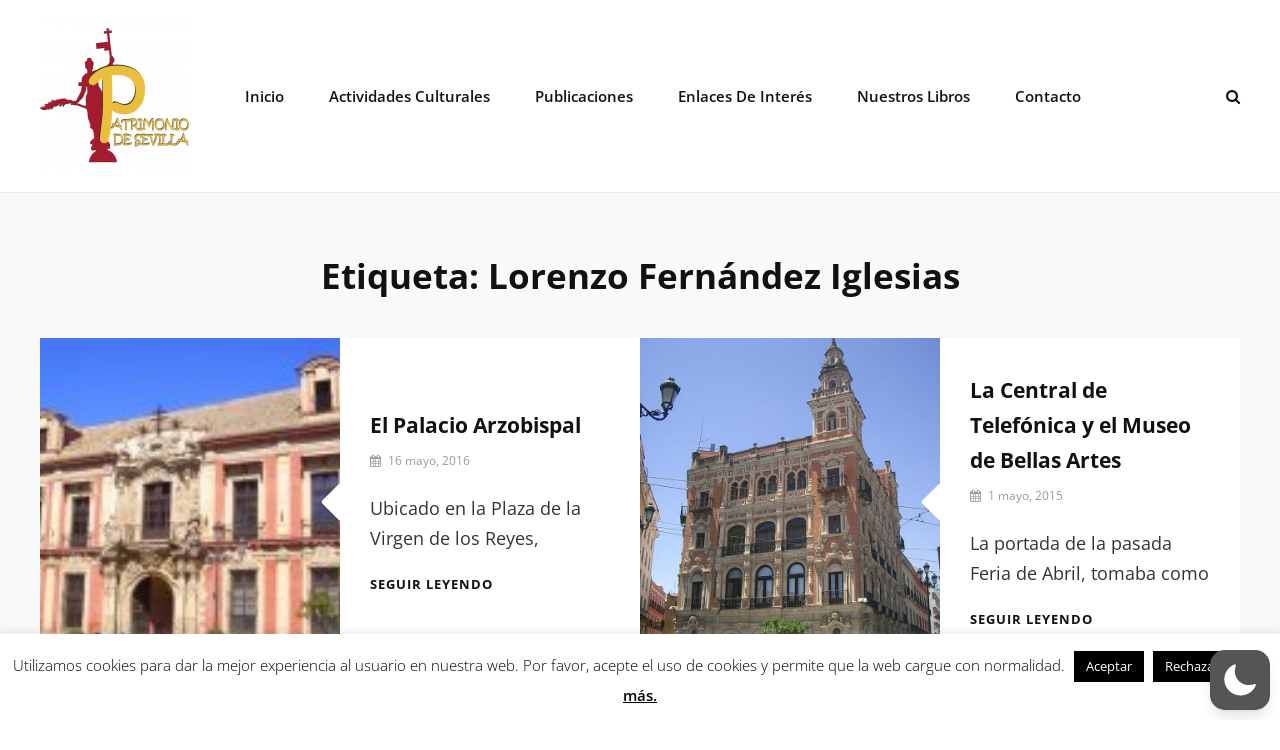

--- FILE ---
content_type: text/css
request_url: https://www.patrimoniodesevilla.es/wp-content/plugins/wp-dark-mode/assets/css/app.min.css?ver=5.0.7
body_size: 8423
content:
.bounce-in{animation:bounce-in .3s}@keyframes bounce-in{0%{transform:scale(.6)}50%{transform:scale(1.2)}to{transform:scale(1)}}.bounce-out{animation:bounce-out .3s}@keyframes bounce-out{0%{transform:scale(1.2)}50%{transform:scale(.6)}to{transform:scale(0)}}.fade-in{animation:fade-in .3s}@keyframes fade-in{0%{opacity:0}to{opacity:1}}.fade-out{animation:fade-out .3s}@keyframes fade-out{0%{opacity:1}to{opacity:0}}.scale-in{animation:scale-in .2s}@keyframes scale-in{0%{transform:scale(0)}to{transform:scale(1)}}.scale-out{animation:scale-out .2s}@keyframes scale-out{0%{transform:scale(1)}to{transform:scale(0)}}.wp-dark-mode-support-modal{align-items:center;display:flex;height:100%;justify-content:center;left:0;position:fixed;top:0;width:100%;z-index:50}.wp-dark-mode-support-modal .overlay{height:100%;left:0;position:absolute;top:0;width:100%;--tw-bg-opacity:1;background-color:rgb(0 0 0/var(--tw-bg-opacity));opacity:.5}.wp-dark-mode-support-modal .modal{border-radius:.375rem;gap:1.5rem;max-width:32rem;position:relative;width:100%;--tw-bg-opacity:1;background-color:rgb(255 255 255/var(--tw-bg-opacity));padding:1.5rem;--tw-shadow:0 20px 25px -5px rgba(0,0,0,.1),0 8px 10px -6px rgba(0,0,0,.1);--tw-shadow-colored:0 20px 25px -5px var(--tw-shadow-color),0 8px 10px -6px var(--tw-shadow-color);box-shadow:var(--tw-ring-offset-shadow,0 0 #0000),var(--tw-ring-shadow,0 0 #0000),var(--tw-shadow);outline:2px solid transparent;outline-offset:2px;z-index:9999}.wp-dark-mode-support-modal .header,.wp-dark-mode-support-modal .modal{display:flex;flex-direction:column}.wp-dark-mode-support-modal .header{align-items:flex-start;gap:.75rem}.wp-dark-mode-support-modal .close-button{cursor:pointer;opacity:.5;position:absolute;right:.75rem;top:1.25rem;transition-duration:.15s;transition-property:color,background-color,border-color,text-decoration-color,fill,stroke,opacity,box-shadow,transform,filter,-webkit-backdrop-filter;transition-property:color,background-color,border-color,text-decoration-color,fill,stroke,opacity,box-shadow,transform,filter,backdrop-filter;transition-property:color,background-color,border-color,text-decoration-color,fill,stroke,opacity,box-shadow,transform,filter,backdrop-filter,-webkit-backdrop-filter;transition-timing-function:cubic-bezier(.4,0,.2,1)}.wp-dark-mode-support-modal .close-button:hover{opacity:1}.wp-dark-mode-support-modal .link-list{display:flex;flex-direction:column;font-size:.875rem;gap:1rem;letter-spacing:.025em;line-height:1.25rem;padding-top:.5rem}.wp-dark-mode-support-modal .link-list-item{align-items:center;border-radius:.25rem;cursor:pointer;display:flex;gap:1rem;position:relative;--tw-bg-opacity:1;background-color:rgb(249 250 251/var(--tw-bg-opacity));font-weight:500;letter-spacing:.025em;padding:1rem;transition-duration:75ms;transition-property:color,background-color,border-color,text-decoration-color,fill,stroke,opacity,box-shadow,transform,filter,-webkit-backdrop-filter;transition-property:color,background-color,border-color,text-decoration-color,fill,stroke,opacity,box-shadow,transform,filter,backdrop-filter;transition-property:color,background-color,border-color,text-decoration-color,fill,stroke,opacity,box-shadow,transform,filter,backdrop-filter,-webkit-backdrop-filter;transition-timing-function:cubic-bezier(.4,0,.2,1)}.wp-dark-mode-switch.wp-dark-mode-support-modal .link-list-item .dark,.wp-dark-mode-switch.wp-dark-mode-support-modal .link-list-item .light{border-radius:9999px;height:var(--wp-dark-mode-switch-size,80px);overflow:hidden;width:var(--wp-dark-mode-switch-size,80px)}.wp-dark-mode-support-modal .link-list-item:hover{opacity:1}.wp-dark-mode-support-modal .link-list-item-icon{align-items:center;border-radius:.5rem;display:flex;height:3rem;justify-content:center;width:3.5rem;--tw-bg-opacity:1;background-color:rgb(255 255 255/var(--tw-bg-opacity))}.wp-dark-mode-support-modal .link-list-item-text{align-items:flex-start;display:flex;flex-direction:column;gap:.625rem}.wp-dark-mode-support-modal .link-list-item-text span{display:inline-flex;font-size:.75rem;line-height:1rem}.wp-dark-mode-support-modal .link-list-item-text span:first-child{font-weight:600;white-space:nowrap;--tw-text-opacity:1;color:rgb(31 41 55/var(--tw-text-opacity))}.wp-dark-mode-support-modal .link-list-item-text span:last-child{font-weight:400;--tw-text-opacity:1;color:rgb(107 114 128/var(--tw-text-opacity))}.wp-dark-mode-support-modal .link-list-item-arrow{display:inline-flex;margin-top:-.625rem;position:absolute;right:2rem;top:50%;z-index:50;--tw-text-opacity:1;color:rgb(37 99 235/var(--tw-text-opacity));opacity:0;transition-duration:.3s;transition-property:color,background-color,border-color,text-decoration-color,fill,stroke,opacity,box-shadow,transform,filter,-webkit-backdrop-filter;transition-property:color,background-color,border-color,text-decoration-color,fill,stroke,opacity,box-shadow,transform,filter,backdrop-filter;transition-property:color,background-color,border-color,text-decoration-color,fill,stroke,opacity,box-shadow,transform,filter,backdrop-filter,-webkit-backdrop-filter;transition-timing-function:cubic-bezier(.4,0,.2,1)}.wp-dark-mode-support-modal .link-list-item:hover{--tw-shadow:0 1px 3px 0 rgba(0,0,0,.1),0 1px 2px -1px rgba(0,0,0,.1);--tw-shadow-colored:0 1px 3px 0 var(--tw-shadow-color),0 1px 2px -1px var(--tw-shadow-color);box-shadow:var(--tw-ring-offset-shadow,0 0 #0000),var(--tw-ring-shadow,0 0 #0000),var(--tw-shadow);--tw-shadow-color:#e5e7eb;--tw-shadow:var(--tw-shadow-colored)}.wp-dark-mode-support-modal .link-list-item:hover .link-list-item-arrow{opacity:1;right:2rem}[data-wp-dark-mode-active][data-wp-dark-mode-animation=fade-in]{animation:fade .6s}[data-wp-dark-mode-active][data-wp-dark-mode-animation=pulse]{animation:pulse .6s}[data-wp-dark-mode-active][data-wp-dark-mode-animation=flip]{animation:flip .6s}[data-wp-dark-mode-active][data-wp-dark-mode-animation=roll]{animation:roll .6s}[data-wp-dark-mode-active][data-wp-dark-mode-animation=slide-left]{animation:slide-left .6s}[data-wp-dark-mode-active][data-wp-dark-mode-animation=slide-up]{animation:slide-up .6s}[data-wp-dark-mode-active][data-wp-dark-mode-animation=slide-down]{animation:slide-down .6s}[data-wp-dark-mode-active][data-wp-dark-mode-animation=slide-right]{animation:slide-right .6s}@keyframes fade{0%{opacity:0}to{opacity:1}}@keyframes pulse{0%,to{transform:scale(1)}50%{transform:scale(1.1)}}@keyframes flip{0%{transform:perspective(400px) rotateY(0)}to{transform:perspective(400px) rotateY(180deg)}}@keyframes roll{0%{transform:rotate(0)}to{transform:rotate(1turn)}}@keyframes slide-left{0%{transform:translateX(0)}to{transform:translateX(-100%)}}@keyframes slide-up{0%{transform:translateY(0)}to{transform:translateY(-100%)}}@keyframes slide-down{0%{transform:translateY(0)}to{transform:translateY(100%)}}@keyframes slide-right{0%{transform:translateX(0)}to{transform:translateX(100%)}}.container{max-width:100%!important}.wp-dark-mode-switch-1,.wp-dark-mode-switch-10,.wp-dark-mode-switch-11,.wp-dark-mode-switch-12,.wp-dark-mode-switch-13,.wp-dark-mode-switch-2,.wp-dark-mode-switch-3,.wp-dark-mode-switch-4,.wp-dark-mode-switch-5,.wp-dark-mode-switch-6,.wp-dark-mode-switch-7,.wp-dark-mode-switch-8,.wp-dark-mode-switch-9,.wp-dark-mode-switch-normal{align-items:center;cursor:pointer;display:inline-flex;gap:.25rem;justify-content:center;width:-moz-fit-content;width:fit-content;z-index:auto}.wp-dark-mode-switch-1 *,.wp-dark-mode-switch-10 *,.wp-dark-mode-switch-11 *,.wp-dark-mode-switch-12 *,.wp-dark-mode-switch-13 *,.wp-dark-mode-switch-2 *,.wp-dark-mode-switch-3 *,.wp-dark-mode-switch-4 *,.wp-dark-mode-switch-5 *,.wp-dark-mode-switch-6 *,.wp-dark-mode-switch-7 *,.wp-dark-mode-switch-8 *,.wp-dark-mode-switch-9 *,.wp-dark-mode-switch-normal *{cursor:pointer}.wp-dark-mode-switch-10>span,.wp-dark-mode-switch-11>span,.wp-dark-mode-switch-12>span,.wp-dark-mode-switch-13>span,.wp-dark-mode-switch-1>span,.wp-dark-mode-switch-2>span,.wp-dark-mode-switch-3>span,.wp-dark-mode-switch-4>span,.wp-dark-mode-switch-5>span,.wp-dark-mode-switch-6>span,.wp-dark-mode-switch-7>span,.wp-dark-mode-switch-8>span,.wp-dark-mode-switch-9>span,.wp-dark-mode-switch-normal>span{align-items:center;display:inline-flex;font-size:.75rem;justify-content:center;line-height:1rem;text-align:center;white-space:nowrap}.wp-dark-mode-switch-10>._track,.wp-dark-mode-switch-11>._track,.wp-dark-mode-switch-12>._track,.wp-dark-mode-switch-13>._track,.wp-dark-mode-switch-1>._track,.wp-dark-mode-switch-2>._track,.wp-dark-mode-switch-3>._track,.wp-dark-mode-switch-4>._track,.wp-dark-mode-switch-5>._track,.wp-dark-mode-switch-6>._track,.wp-dark-mode-switch-7>._track,.wp-dark-mode-switch-8>._track,.wp-dark-mode-switch-9>._track,.wp-dark-mode-switch-normal>._track{align-items:center;border-radius:9999px;display:inline-flex;gap:.125rem;height:calc(34px*var(--wp-dark-mode-switch-scale, 1));justify-content:space-between;padding:calc(2px*var(--wp-dark-mode-switch-scale, 1));position:relative;transition-duration:.3s;transition-property:all;transition-timing-function:cubic-bezier(.4,0,.2,1);width:calc(75px*var(--wp-dark-mode-switch-scale, 1))}.wp-dark-mode-switch-10>._track>._thumb,.wp-dark-mode-switch-11>._track>._thumb,.wp-dark-mode-switch-12>._track>._thumb,.wp-dark-mode-switch-13>._track>._thumb,.wp-dark-mode-switch-1>._track>._thumb,.wp-dark-mode-switch-2>._track>._thumb,.wp-dark-mode-switch-3>._track>._thumb,.wp-dark-mode-switch-4>._track>._thumb,.wp-dark-mode-switch-5>._track>._thumb,.wp-dark-mode-switch-6>._track>._thumb,.wp-dark-mode-switch-7>._track>._thumb,.wp-dark-mode-switch-8>._track>._thumb,.wp-dark-mode-switch-9>._track>._thumb,.wp-dark-mode-switch-normal>._track>._thumb{align-items:center;border-radius:9999px;display:inline-flex;justify-content:center;position:absolute;--tw-shadow:0 10px 15px -3px rgba(0,0,0,.1),0 4px 6px -4px rgba(0,0,0,.1);--tw-shadow-colored:0 10px 15px -3px var(--tw-shadow-color),0 4px 6px -4px var(--tw-shadow-color);box-shadow:var(--tw-ring-offset-shadow,0 0 #0000),var(--tw-ring-shadow,0 0 #0000),var(--tw-shadow);height:calc(34px*var(--wp-dark-mode-switch-scale, 1) - 2px*var(--wp-dark-mode-switch-scale, 1)*2);left:calc(2px*var(--wp-dark-mode-switch-scale, 1))!important;transition-duration:.3s;transition-property:all;transition-timing-function:cubic-bezier(.4,0,.2,1);width:calc(34px*var(--wp-dark-mode-switch-scale, 1) - 2px*var(--wp-dark-mode-switch-scale, 1)*2)}.wp-dark-mode-switch-10>._track>._thumb>._icon,.wp-dark-mode-switch-11>._track>._thumb>._icon,.wp-dark-mode-switch-12>._track>._thumb>._icon,.wp-dark-mode-switch-13>._track>._thumb>._icon,.wp-dark-mode-switch-1>._track>._thumb>._icon,.wp-dark-mode-switch-2>._track>._thumb>._icon,.wp-dark-mode-switch-3>._track>._thumb>._icon,.wp-dark-mode-switch-4>._track>._thumb>._icon,.wp-dark-mode-switch-5>._track>._thumb>._icon,.wp-dark-mode-switch-6>._track>._thumb>._icon,.wp-dark-mode-switch-7>._track>._thumb>._icon,.wp-dark-mode-switch-8>._track>._thumb>._icon,.wp-dark-mode-switch-9>._track>._thumb>._icon,.wp-dark-mode-switch-normal>._track>._thumb>._icon{display:inline-flex;position:absolute;top:50%;width:-moz-fit-content;width:fit-content;--tw-translate-y:-50%;align-items:center;justify-content:center;transform:translate(var(--tw-translate-x),var(--tw-translate-y)) rotate(var(--tw-rotate)) skewX(var(--tw-skew-x)) skewY(var(--tw-skew-y)) scaleX(var(--tw-scale-x)) scaleY(var(--tw-scale-y));transition-duration:.3s;transition-property:all;transition-timing-function:cubic-bezier(.4,0,.2,1)}.wp-dark-mode-switch-10>._track>._thumb>._icon img,.wp-dark-mode-switch-10>._track>._thumb>._icon svg,.wp-dark-mode-switch-11>._track>._thumb>._icon img,.wp-dark-mode-switch-11>._track>._thumb>._icon svg,.wp-dark-mode-switch-12>._track>._thumb>._icon img,.wp-dark-mode-switch-12>._track>._thumb>._icon svg,.wp-dark-mode-switch-13>._track>._thumb>._icon img,.wp-dark-mode-switch-13>._track>._thumb>._icon svg,.wp-dark-mode-switch-1>._track>._thumb>._icon img,.wp-dark-mode-switch-1>._track>._thumb>._icon svg,.wp-dark-mode-switch-2>._track>._thumb>._icon img,.wp-dark-mode-switch-2>._track>._thumb>._icon svg,.wp-dark-mode-switch-3>._track>._thumb>._icon img,.wp-dark-mode-switch-3>._track>._thumb>._icon svg,.wp-dark-mode-switch-4>._track>._thumb>._icon img,.wp-dark-mode-switch-4>._track>._thumb>._icon svg,.wp-dark-mode-switch-5>._track>._thumb>._icon img,.wp-dark-mode-switch-5>._track>._thumb>._icon svg,.wp-dark-mode-switch-6>._track>._thumb>._icon img,.wp-dark-mode-switch-6>._track>._thumb>._icon svg,.wp-dark-mode-switch-7>._track>._thumb>._icon img,.wp-dark-mode-switch-7>._track>._thumb>._icon svg,.wp-dark-mode-switch-8>._track>._thumb>._icon img,.wp-dark-mode-switch-8>._track>._thumb>._icon svg,.wp-dark-mode-switch-9>._track>._thumb>._icon img,.wp-dark-mode-switch-9>._track>._thumb>._icon svg,.wp-dark-mode-switch-normal>._track>._thumb>._icon img,.wp-dark-mode-switch-normal>._track>._thumb>._icon svg{background-color:transparent;max-width:100%;width:60%}.wp-dark-mode-switch-10>._track>._icon,.wp-dark-mode-switch-11>._track>._icon,.wp-dark-mode-switch-12>._track>._icon,.wp-dark-mode-switch-13>._track>._icon,.wp-dark-mode-switch-1>._track>._icon,.wp-dark-mode-switch-2>._track>._icon,.wp-dark-mode-switch-3>._track>._icon,.wp-dark-mode-switch-4>._track>._icon,.wp-dark-mode-switch-5>._track>._icon,.wp-dark-mode-switch-6>._track>._icon,.wp-dark-mode-switch-7>._track>._icon,.wp-dark-mode-switch-8>._track>._icon,.wp-dark-mode-switch-9>._track>._icon,.wp-dark-mode-switch-normal>._track>._icon{align-items:center;display:inline-flex;justify-content:center;margin-left:calc(2px*var(--wp-dark-mode-switch-scale, 1));margin-right:calc(2px*var(--wp-dark-mode-switch-scale, 1));width:-moz-fit-content;width:fit-content}.wp-dark-mode-switch-10>._track>._icon img,.wp-dark-mode-switch-10>._track>._icon svg,.wp-dark-mode-switch-11>._track>._icon img,.wp-dark-mode-switch-11>._track>._icon svg,.wp-dark-mode-switch-12>._track>._icon img,.wp-dark-mode-switch-12>._track>._icon svg,.wp-dark-mode-switch-13>._track>._icon img,.wp-dark-mode-switch-13>._track>._icon svg,.wp-dark-mode-switch-1>._track>._icon img,.wp-dark-mode-switch-1>._track>._icon svg,.wp-dark-mode-switch-2>._track>._icon img,.wp-dark-mode-switch-2>._track>._icon svg,.wp-dark-mode-switch-3>._track>._icon img,.wp-dark-mode-switch-3>._track>._icon svg,.wp-dark-mode-switch-4>._track>._icon img,.wp-dark-mode-switch-4>._track>._icon svg,.wp-dark-mode-switch-5>._track>._icon img,.wp-dark-mode-switch-5>._track>._icon svg,.wp-dark-mode-switch-6>._track>._icon img,.wp-dark-mode-switch-6>._track>._icon svg,.wp-dark-mode-switch-7>._track>._icon img,.wp-dark-mode-switch-7>._track>._icon svg,.wp-dark-mode-switch-8>._track>._icon img,.wp-dark-mode-switch-8>._track>._icon svg,.wp-dark-mode-switch-9>._track>._icon img,.wp-dark-mode-switch-9>._track>._icon svg,.wp-dark-mode-switch-normal>._track>._icon img,.wp-dark-mode-switch-normal>._track>._icon svg{max-width:100%;width:80%}.wp-dark-mode-switch-10>._icon,.wp-dark-mode-switch-11>._icon,.wp-dark-mode-switch-12>._icon,.wp-dark-mode-switch-13>._icon,.wp-dark-mode-switch-1>._icon,.wp-dark-mode-switch-2>._icon,.wp-dark-mode-switch-3>._icon,.wp-dark-mode-switch-4>._icon,.wp-dark-mode-switch-5>._icon,.wp-dark-mode-switch-6>._icon,.wp-dark-mode-switch-7>._icon,.wp-dark-mode-switch-8>._icon,.wp-dark-mode-switch-9>._icon,.wp-dark-mode-switch-normal>._icon{align-items:center;display:inline-flex;justify-content:center;width:-moz-fit-content;width:fit-content}.wp-dark-mode-switch-10>._icon img,.wp-dark-mode-switch-10>._icon svg,.wp-dark-mode-switch-11>._icon img,.wp-dark-mode-switch-11>._icon svg,.wp-dark-mode-switch-12>._icon img,.wp-dark-mode-switch-12>._icon svg,.wp-dark-mode-switch-13>._icon img,.wp-dark-mode-switch-13>._icon svg,.wp-dark-mode-switch-1>._icon img,.wp-dark-mode-switch-1>._icon svg,.wp-dark-mode-switch-2>._icon img,.wp-dark-mode-switch-2>._icon svg,.wp-dark-mode-switch-3>._icon img,.wp-dark-mode-switch-3>._icon svg,.wp-dark-mode-switch-4>._icon img,.wp-dark-mode-switch-4>._icon svg,.wp-dark-mode-switch-5>._icon img,.wp-dark-mode-switch-5>._icon svg,.wp-dark-mode-switch-6>._icon img,.wp-dark-mode-switch-6>._icon svg,.wp-dark-mode-switch-7>._icon img,.wp-dark-mode-switch-7>._icon svg,.wp-dark-mode-switch-8>._icon img,.wp-dark-mode-switch-8>._icon svg,.wp-dark-mode-switch-9>._icon img,.wp-dark-mode-switch-9>._icon svg,.wp-dark-mode-switch-normal>._icon img,.wp-dark-mode-switch-normal>._icon svg{background-color:transparent;max-width:100%;width:50%!important}.active.wp-dark-mode-switch-1 ._track ._thumb,.active.wp-dark-mode-switch-10 ._track ._thumb,.active.wp-dark-mode-switch-11 ._track ._thumb,.active.wp-dark-mode-switch-12 ._track ._thumb,.active.wp-dark-mode-switch-13 ._track ._thumb,.active.wp-dark-mode-switch-2 ._track ._thumb,.active.wp-dark-mode-switch-3 ._track ._thumb,.active.wp-dark-mode-switch-4 ._track ._thumb,.active.wp-dark-mode-switch-5 ._track ._thumb,.active.wp-dark-mode-switch-6 ._track ._thumb,.active.wp-dark-mode-switch-7 ._track ._thumb,.active.wp-dark-mode-switch-8 ._track ._thumb,.active.wp-dark-mode-switch-9 ._track ._thumb,.wp-dark-mode-switch-normal.active ._track ._thumb{margin-right:calc(4px*var(--wp-dark-mode-switch-scale, 1))!important;transform:translateX(calc(75px*var(--wp-dark-mode-switch-scale, 1) - 34px*var(--wp-dark-mode-switch-scale, 1)))}.wp-dark-mode-switch-14,.wp-dark-mode-switch-15,.wp-dark-mode-switch-16,.wp-dark-mode-switch-17,.wp-dark-mode-switch-18,.wp-dark-mode-switch-19,.wp-dark-mode-switch-special{align-items:center!important;background:#fff;border:calc(2px*var(--wp-dark-mode-switch-scale, 1)) solid #4a5568!important;border-radius:8px!important;cursor:pointer!important;display:inline-flex!important;flex-direction:column!important;height:calc(108px*var(--wp-dark-mode-switch-scale, 1))!important;justify-content:center!important;width:calc(46px*var(--wp-dark-mode-switch-scale, 1))!important;z-index:auto!important}.wp-dark-mode-switch-14>:not([hidden])~:not([hidden]),.wp-dark-mode-switch-15>:not([hidden])~:not([hidden]),.wp-dark-mode-switch-16>:not([hidden])~:not([hidden]),.wp-dark-mode-switch-17>:not([hidden])~:not([hidden]),.wp-dark-mode-switch-18>:not([hidden])~:not([hidden]),.wp-dark-mode-switch-19>:not([hidden])~:not([hidden]),.wp-dark-mode-switch-special>:not([hidden])~:not([hidden]){--tw-divide-y-reverse:0!important;border-bottom-width:calc(1px*var(--tw-divide-y-reverse))!important;border-top-width:calc(1px*(1 - var(--tw-divide-y-reverse)))!important;--tw-divide-opacity:1!important;border-color:rgb(75 85 99/var(--tw-divide-opacity))!important}.wp-dark-mode-switch-14,.wp-dark-mode-switch-15,.wp-dark-mode-switch-16,.wp-dark-mode-switch-17,.wp-dark-mode-switch-18,.wp-dark-mode-switch-19,.wp-dark-mode-switch-special{border-width:1px!important;overflow:hidden!important;--tw-border-opacity:1!important;border-color:rgb(75 85 99/var(--tw-border-opacity))!important;--tw-text-opacity:1!important;color:rgb(55 65 81/var(--tw-text-opacity))!important}.wp-dark-mode-switch-14 ._font,.wp-dark-mode-switch-14 ._scheme,.wp-dark-mode-switch-15 ._font,.wp-dark-mode-switch-15 ._scheme,.wp-dark-mode-switch-16 ._font,.wp-dark-mode-switch-16 ._scheme,.wp-dark-mode-switch-17 ._font,.wp-dark-mode-switch-17 ._scheme,.wp-dark-mode-switch-18 ._font,.wp-dark-mode-switch-18 ._scheme,.wp-dark-mode-switch-19 ._font,.wp-dark-mode-switch-19 ._scheme,.wp-dark-mode-switch-special ._font,.wp-dark-mode-switch-special ._scheme{align-items:center!important;display:inline-flex!important;font-size:1.5rem!important;font-weight:500!important;height:50%!important;justify-content:center!important;line-height:2rem!important;position:relative!important;text-align:center!important;width:100%!important}.wp-dark-mode-switch-14 ._font ._icon,.wp-dark-mode-switch-14 ._scheme ._icon,.wp-dark-mode-switch-15 ._font ._icon,.wp-dark-mode-switch-15 ._scheme ._icon,.wp-dark-mode-switch-16 ._font ._icon,.wp-dark-mode-switch-16 ._scheme ._icon,.wp-dark-mode-switch-17 ._font ._icon,.wp-dark-mode-switch-17 ._scheme ._icon,.wp-dark-mode-switch-18 ._font ._icon,.wp-dark-mode-switch-18 ._scheme ._icon,.wp-dark-mode-switch-19 ._font ._icon,.wp-dark-mode-switch-19 ._scheme ._icon,.wp-dark-mode-switch-special ._font ._icon,.wp-dark-mode-switch-special ._scheme ._icon{align-items:center;display:inline-flex;height:100%;justify-content:center;width:100%}.wp-dark-mode-switch-14 ._font ._icon img,.wp-dark-mode-switch-14 ._font ._icon svg,.wp-dark-mode-switch-14 ._scheme ._icon img,.wp-dark-mode-switch-14 ._scheme ._icon svg,.wp-dark-mode-switch-15 ._font ._icon img,.wp-dark-mode-switch-15 ._font ._icon svg,.wp-dark-mode-switch-15 ._scheme ._icon img,.wp-dark-mode-switch-15 ._scheme ._icon svg,.wp-dark-mode-switch-16 ._font ._icon img,.wp-dark-mode-switch-16 ._font ._icon svg,.wp-dark-mode-switch-16 ._scheme ._icon img,.wp-dark-mode-switch-16 ._scheme ._icon svg,.wp-dark-mode-switch-17 ._font ._icon img,.wp-dark-mode-switch-17 ._font ._icon svg,.wp-dark-mode-switch-17 ._scheme ._icon img,.wp-dark-mode-switch-17 ._scheme ._icon svg,.wp-dark-mode-switch-18 ._font ._icon img,.wp-dark-mode-switch-18 ._font ._icon svg,.wp-dark-mode-switch-18 ._scheme ._icon img,.wp-dark-mode-switch-18 ._scheme ._icon svg,.wp-dark-mode-switch-19 ._font ._icon img,.wp-dark-mode-switch-19 ._font ._icon svg,.wp-dark-mode-switch-19 ._scheme ._icon img,.wp-dark-mode-switch-19 ._scheme ._icon svg,.wp-dark-mode-switch-special ._font ._icon img,.wp-dark-mode-switch-special ._font ._icon svg,.wp-dark-mode-switch-special ._scheme ._icon img,.wp-dark-mode-switch-special ._scheme ._icon svg{max-width:100%;width:40%}.wp-dark-mode-switch-14 ._font ._icon:last-child,.wp-dark-mode-switch-14 ._scheme ._icon:last-child,.wp-dark-mode-switch-15 ._font ._icon:last-child,.wp-dark-mode-switch-15 ._scheme ._icon:last-child,.wp-dark-mode-switch-16 ._font ._icon:last-child,.wp-dark-mode-switch-16 ._scheme ._icon:last-child,.wp-dark-mode-switch-17 ._font ._icon:last-child,.wp-dark-mode-switch-17 ._scheme ._icon:last-child,.wp-dark-mode-switch-18 ._font ._icon:last-child,.wp-dark-mode-switch-18 ._scheme ._icon:last-child,.wp-dark-mode-switch-19 ._font ._icon:last-child,.wp-dark-mode-switch-19 ._scheme ._icon:last-child,.wp-dark-mode-switch-special ._font ._icon:last-child,.wp-dark-mode-switch-special ._scheme ._icon:last-child{display:none}.wp-dark-mode-switch-14 ._scheme.active,.wp-dark-mode-switch-15 ._scheme.active,.wp-dark-mode-switch-16 ._scheme.active,.wp-dark-mode-switch-17 ._scheme.active,.wp-dark-mode-switch-18 ._scheme.active,.wp-dark-mode-switch-19 ._scheme.active,.wp-dark-mode-switch-special ._scheme.active{background:#000!important;--tw-text-opacity:1!important;color:rgb(255 255 255/var(--tw-text-opacity))!important}.wp-dark-mode-switch-14 ._scheme.active ._icon:first-child,.wp-dark-mode-switch-15 ._scheme.active ._icon:first-child,.wp-dark-mode-switch-16 ._scheme.active ._icon:first-child,.wp-dark-mode-switch-17 ._scheme.active ._icon:first-child,.wp-dark-mode-switch-18 ._scheme.active ._icon:first-child,.wp-dark-mode-switch-19 ._scheme.active ._icon:first-child,.wp-dark-mode-switch-special ._scheme.active ._icon:first-child{display:none}.wp-dark-mode-switch-14 ._scheme.active ._icon:last-child,.wp-dark-mode-switch-15 ._scheme.active ._icon:last-child,.wp-dark-mode-switch-16 ._scheme.active ._icon:last-child,.wp-dark-mode-switch-17 ._scheme.active ._icon:last-child,.wp-dark-mode-switch-18 ._scheme.active ._icon:last-child,.wp-dark-mode-switch-19 ._scheme.active ._icon:last-child,.wp-dark-mode-switch-special ._scheme.active ._icon:last-child{display:inline-flex}.wp-dark-mode-switch-14 ._font.active,.wp-dark-mode-switch-15 ._font.active,.wp-dark-mode-switch-16 ._font.active,.wp-dark-mode-switch-17 ._font.active,.wp-dark-mode-switch-18 ._font.active,.wp-dark-mode-switch-19 ._font.active,.wp-dark-mode-switch-special ._font.active{background:#000!important;--tw-text-opacity:1!important;color:rgb(255 255 255/var(--tw-text-opacity))!important}.wp-dark-mode-switch-14 ._font.active ._icon:first-child,.wp-dark-mode-switch-15 ._font.active ._icon:first-child,.wp-dark-mode-switch-16 ._font.active ._icon:first-child,.wp-dark-mode-switch-17 ._font.active ._icon:first-child,.wp-dark-mode-switch-18 ._font.active ._icon:first-child,.wp-dark-mode-switch-19 ._font.active ._icon:first-child,.wp-dark-mode-switch-special ._font.active ._icon:first-child{display:none}.wp-dark-mode-switch-14 ._font.active ._icon:last-child,.wp-dark-mode-switch-15 ._font.active ._icon:last-child,.wp-dark-mode-switch-16 ._font.active ._icon:last-child,.wp-dark-mode-switch-17 ._font.active ._icon:last-child,.wp-dark-mode-switch-18 ._font.active ._icon:last-child,.wp-dark-mode-switch-19 ._font.active ._icon:last-child,.wp-dark-mode-switch-special ._font.active ._icon:last-child{display:inline-flex}._hide,.active.wp-dark-mode-switch-1 ._track ._thumb ._icon:first-child,.active.wp-dark-mode-switch-10 ._track ._thumb ._icon:first-child,.active.wp-dark-mode-switch-11 ._track ._thumb ._icon:first-child,.active.wp-dark-mode-switch-12 ._track ._thumb ._icon:first-child,.active.wp-dark-mode-switch-13 ._track ._thumb ._icon:first-child,.active.wp-dark-mode-switch-2 ._track ._thumb ._icon:first-child,.active.wp-dark-mode-switch-3 ._track ._thumb ._icon:first-child,.active.wp-dark-mode-switch-4 ._track ._thumb ._icon:first-child,.active.wp-dark-mode-switch-5 ._track ._thumb ._icon:first-child,.active.wp-dark-mode-switch-6 ._track ._thumb ._icon:first-child,.active.wp-dark-mode-switch-7 ._track ._thumb ._icon:first-child,.active.wp-dark-mode-switch-8 ._track ._thumb ._icon:first-child,.active.wp-dark-mode-switch-9 ._track ._thumb ._icon:first-child,.wp-dark-mode-switch-10>._track>._thumb>._icon:nth-child(2),.wp-dark-mode-switch-11>._track>._thumb>._icon:nth-child(2),.wp-dark-mode-switch-12>._track>._thumb>._icon:nth-child(2),.wp-dark-mode-switch-13>._track>._thumb>._icon:nth-child(2),.wp-dark-mode-switch-1>._track>._thumb>._icon:nth-child(2),.wp-dark-mode-switch-2>._track>._thumb>._icon:nth-child(2),.wp-dark-mode-switch-3>._track>._thumb>._icon:nth-child(2),.wp-dark-mode-switch-4>._track>._thumb>._icon:nth-child(2),.wp-dark-mode-switch-5>._track>._thumb>._icon:nth-child(2),.wp-dark-mode-switch-6>._track>._thumb>._icon:nth-child(2),.wp-dark-mode-switch-7>._track>._thumb>._icon:nth-child(2),.wp-dark-mode-switch-8>._track>._thumb>._icon:nth-child(2),.wp-dark-mode-switch-9>._track>._thumb>._icon:nth-child(2),.wp-dark-mode-switch-normal.active ._track ._thumb ._icon:first-child,.wp-dark-mode-switch-normal>._track>._thumb>._icon:nth-child(2){animation:hide .5s forwards}._show,.active.wp-dark-mode-switch-1 ._track ._thumb ._icon:nth-child(2),.active.wp-dark-mode-switch-10 ._track ._thumb ._icon:nth-child(2),.active.wp-dark-mode-switch-11 ._track ._thumb ._icon:nth-child(2),.active.wp-dark-mode-switch-12 ._track ._thumb ._icon:nth-child(2),.active.wp-dark-mode-switch-13 ._track ._thumb ._icon:nth-child(2),.active.wp-dark-mode-switch-2 ._track ._thumb ._icon:nth-child(2),.active.wp-dark-mode-switch-3 ._track ._thumb ._icon:nth-child(2),.active.wp-dark-mode-switch-4 ._track ._thumb ._icon:nth-child(2),.active.wp-dark-mode-switch-5 ._track ._thumb ._icon:nth-child(2),.active.wp-dark-mode-switch-6 ._track ._thumb ._icon:nth-child(2),.active.wp-dark-mode-switch-7 ._track ._thumb ._icon:nth-child(2),.active.wp-dark-mode-switch-8 ._track ._thumb ._icon:nth-child(2),.active.wp-dark-mode-switch-9 ._track ._thumb ._icon:nth-child(2),.wp-dark-mode-switch-normal.active ._track ._thumb ._icon:nth-child(2){animation:show .5s forwards}@keyframes hide{0%{opacity:1}to{display:none;opacity:0}}@keyframes show{0%{opacity:0}to{display:inline-flex;opacity:1}}.wp-dark-mode-switch-cta{border-radius:.5rem;font-size:.875rem;line-height:1.25rem;padding:.75rem;white-space:nowrap;--tw-shadow:0 1px 2px 0 rgba(0,0,0,.05);--tw-shadow-colored:0 1px 2px 0 var(--tw-shadow-color);box-shadow:var(--tw-ring-offset-shadow,0 0 #0000),var(--tw-ring-shadow,0 0 #0000),var(--tw-shadow)}.wp-dark-mode-switch .dark,.wp-dark-mode-switch .light{width:var(--wp-dark-mode-switch-size,80px)}.wp-dark-mode-switch .dark img,.wp-dark-mode-switch .dark svg,.wp-dark-mode-switch .light img,.wp-dark-mode-switch .light svg{max-width:100%}.wp-dark-mode-switch .light{display:block}.wp-dark-mode-switch .dark,.wp-dark-mode-switch.active .light{display:none}.wp-dark-mode-switch.active .dark{display:block}.wp-dark-mode-switch.rounded .dark,.wp-dark-mode-switch.rounded .light{border-radius:9999px;height:var(--wp-dark-mode-switch-size,80px);overflow:hidden;width:var(--wp-dark-mode-switch-size,80px)}.wp-dark-mode-switch-1 ._track,.wp-dark-mode-switch-13 ._track{background:#555;border-radius:calc(15px*var(--wp-dark-mode-switch-scale, 1))!important;color:#fff;height:calc(60px*var(--wp-dark-mode-switch-scale, 1))!important;width:calc(60px*var(--wp-dark-mode-switch-scale, 1))!important;--tw-shadow:0 10px 15px -3px rgba(0,0,0,.1),0 4px 6px -4px rgba(0,0,0,.1);--tw-shadow-colored:0 10px 15px -3px var(--tw-shadow-color),0 4px 6px -4px var(--tw-shadow-color);box-shadow:var(--tw-ring-offset-shadow,0 0 #0000),var(--tw-ring-shadow,0 0 #0000),var(--tw-shadow)}.wp-dark-mode-switch-1 ._track ._icon,.wp-dark-mode-switch-13 ._track ._icon{height:100%!important;width:100%!important}.wp-dark-mode-switch-1 ._track ._icon:nth-child(2),.wp-dark-mode-switch-13 ._track ._icon:nth-child(2){display:none}.wp-dark-mode-switch-1 ._track ._icon img,.wp-dark-mode-switch-1 ._track ._icon svg,.wp-dark-mode-switch-13 ._track ._icon img,.wp-dark-mode-switch-13 ._track ._icon svg{height:60%!important;width:60%!important}.active.wp-dark-mode-switch-13 ._track,.wp-dark-mode-switch-1.active ._track{background:#ececec;color:#8b5cf6}.active.wp-dark-mode-switch-13 ._track ._icon:nth-child(2),.wp-dark-mode-switch-1.active ._track ._icon:nth-child(2){display:inline-flex}.active.wp-dark-mode-switch-13 ._track ._icon:first-child,.wp-dark-mode-switch-1.active ._track ._icon:first-child{display:none}.wp-dark-mode-switch-2 ._track{background:#ececec!important;border-radius:9999px;width:-moz-fit-content!important;width:fit-content!important}.wp-dark-mode-switch-2 ._track span{font-size:calc(12px*var(--wp-dark-mode-switch-scale, 1));padding:0 calc(15px*var(--wp-dark-mode-switch-scale, 1));text-align:center;transition-delay:75ms;white-space:nowrap;width:50%;z-index:10}.wp-dark-mode-switch-2 ._track ._thumb{--tw-bg-opacity:1;background-color:rgb(255 255 255/var(--tw-bg-opacity));transform:translateX(calc(0px*var(--wp-dark-mode-switch-scale, 1)));transition-duration:.3s;transition-property:color,background-color,border-color,text-decoration-color,fill,stroke,opacity,box-shadow,transform,filter,-webkit-backdrop-filter;transition-property:color,background-color,border-color,text-decoration-color,fill,stroke,opacity,box-shadow,transform,filter,backdrop-filter;transition-property:color,background-color,border-color,text-decoration-color,fill,stroke,opacity,box-shadow,transform,filter,backdrop-filter,-webkit-backdrop-filter;transition-timing-function:cubic-bezier(.4,0,.2,1);width:50%!important}.wp-dark-mode-switch-2.active ._track{color:#35353b!important}.wp-dark-mode-switch-2.active ._track span{transition-delay:0s!important}.wp-dark-mode-switch-2.active ._thumb{background:#35353b;transform:translateX(calc(100% - 2px*var(--wp-dark-mode-switch-scale, 1)*2 - 1px))!important}.wp-dark-mode-switch-2.active span:last-child{--tw-text-opacity:1;color:rgb(255 255 255/var(--tw-text-opacity))}.wp-dark-mode-switch-10 ._track,.wp-dark-mode-switch-11 ._track,.wp-dark-mode-switch-12 ._track,.wp-dark-mode-switch-3 ._track,.wp-dark-mode-switch-4 ._track,.wp-dark-mode-switch-5 ._track,.wp-dark-mode-switch-6 ._track,.wp-dark-mode-switch-7 ._track,.wp-dark-mode-switch-8 ._track,.wp-dark-mode-switch-9 ._track{--tw-text-opacity:1;background:#39393d;color:rgb(255 255 255/var(--tw-text-opacity))}.wp-dark-mode-switch-10 ._track ._thumb,.wp-dark-mode-switch-11 ._track ._thumb,.wp-dark-mode-switch-12 ._track ._thumb,.wp-dark-mode-switch-3 ._track ._thumb,.wp-dark-mode-switch-4 ._track ._thumb,.wp-dark-mode-switch-5 ._track ._thumb,.wp-dark-mode-switch-6 ._track ._thumb,.wp-dark-mode-switch-7 ._track ._thumb,.wp-dark-mode-switch-8 ._track ._thumb,.wp-dark-mode-switch-9 ._track ._thumb{--tw-bg-opacity:1;background-color:rgb(255 255 255/var(--tw-bg-opacity))}.active.wp-dark-mode-switch-10 ._track,.active.wp-dark-mode-switch-11 ._track,.active.wp-dark-mode-switch-12 ._track,.active.wp-dark-mode-switch-4 ._track,.active.wp-dark-mode-switch-5 ._track,.active.wp-dark-mode-switch-6 ._track,.active.wp-dark-mode-switch-7 ._track,.active.wp-dark-mode-switch-8 ._track,.active.wp-dark-mode-switch-9 ._track,.wp-dark-mode-switch-3.active ._track{--tw-bg-opacity:1;background-color:rgb(255 255 255/var(--tw-bg-opacity));--tw-text-opacity:1;color:rgb(55 65 81/var(--tw-text-opacity))}.active.wp-dark-mode-switch-10 ._thumb,.active.wp-dark-mode-switch-11 ._thumb,.active.wp-dark-mode-switch-12 ._thumb,.active.wp-dark-mode-switch-4 ._thumb,.active.wp-dark-mode-switch-5 ._thumb,.active.wp-dark-mode-switch-6 ._thumb,.active.wp-dark-mode-switch-7 ._thumb,.active.wp-dark-mode-switch-8 ._thumb,.active.wp-dark-mode-switch-9 ._thumb,.wp-dark-mode-switch-3.active ._thumb{background:#39393d}.wp-dark-mode-switch-11 ._track,.wp-dark-mode-switch-12 ._track,.wp-dark-mode-switch-4 ._track,.wp-dark-mode-switch-6 ._track,.wp-dark-mode-switch-7 ._track{background:#ea580c;width:calc(75px*var(--wp-dark-mode-switch-scale, 1))}.wp-dark-mode-switch-11 ._icon,.wp-dark-mode-switch-12 ._icon,.wp-dark-mode-switch-4 ._icon,.wp-dark-mode-switch-6 ._icon,.wp-dark-mode-switch-7 ._icon{width:calc(20px*var(--wp-dark-mode-switch-scale, 1))}.wp-dark-mode-switch-11 ._icon img,.wp-dark-mode-switch-11 ._icon svg,.wp-dark-mode-switch-12 ._icon img,.wp-dark-mode-switch-12 ._icon svg,.wp-dark-mode-switch-4 ._icon img,.wp-dark-mode-switch-4 ._icon svg,.wp-dark-mode-switch-6 ._icon img,.wp-dark-mode-switch-6 ._icon svg,.wp-dark-mode-switch-7 ._icon img,.wp-dark-mode-switch-7 ._icon svg{width:100%!important}.active.wp-dark-mode-switch-11,.active.wp-dark-mode-switch-12,.active.wp-dark-mode-switch-6,.active.wp-dark-mode-switch-7,.wp-dark-mode-switch-4.active{--tw-text-opacity:1;color:rgb(255 255 255/var(--tw-text-opacity))}.active.wp-dark-mode-switch-11 ._track,.active.wp-dark-mode-switch-12 ._track,.active.wp-dark-mode-switch-6 ._track,.active.wp-dark-mode-switch-7 ._track,.wp-dark-mode-switch-4.active ._track{background:#545454}.active.wp-dark-mode-switch-11 ._track ._thumb,.active.wp-dark-mode-switch-12 ._track ._thumb,.active.wp-dark-mode-switch-6 ._track ._thumb,.active.wp-dark-mode-switch-7 ._track ._thumb,.wp-dark-mode-switch-4.active ._track ._thumb{--tw-bg-opacity:1;background-color:rgb(255 255 255/var(--tw-bg-opacity))}.wp-dark-mode-switch-5 ._track{background:linear-gradient(90deg,#f59e0b 4.27%,#f8681e 106.71%)!important;color:#fff!important;height:calc(8px*var(--wp-dark-mode-switch-scale, 1))!important;width:calc(75px*var(--wp-dark-mode-switch-scale, 1)*1.2)!important}.wp-dark-mode-switch-5 ._track ._icon{transform:translateY(-50%)!important}.wp-dark-mode-switch-5 ._track ._thumb{align-items:center;background:#ea580c;display:flex;justify-content:center;margin-left:calc(7.5px*var(--wp-dark-mode-switch-scale, 1))!important}.wp-dark-mode-switch-5.active ._track{background:linear-gradient(90deg,#2875dc -19.51%,#73abff)!important}.wp-dark-mode-switch-11 ._track,.wp-dark-mode-switch-12 ._track,.wp-dark-mode-switch-6 ._track,.wp-dark-mode-switch-7 ._track{width:calc(75px*var(--wp-dark-mode-switch-scale, 1)*1)}.wp-dark-mode-switch-11 ._track ._thumb,.wp-dark-mode-switch-12 ._track ._thumb,.wp-dark-mode-switch-6 ._track ._thumb,.wp-dark-mode-switch-7 ._track ._thumb{background:transparent!important}.wp-dark-mode-switch-11 ._track ._thumb ._icon,.wp-dark-mode-switch-12 ._track ._thumb ._icon,.wp-dark-mode-switch-6 ._track ._thumb ._icon,.wp-dark-mode-switch-7 ._track ._thumb ._icon{transform:translateY(-50%)!important}.wp-dark-mode-switch-11 ._track ._thumb ._icon img,.wp-dark-mode-switch-11 ._track ._thumb ._icon svg,.wp-dark-mode-switch-12 ._track ._thumb ._icon img,.wp-dark-mode-switch-12 ._track ._thumb ._icon svg,.wp-dark-mode-switch-6 ._track ._thumb ._icon img,.wp-dark-mode-switch-6 ._track ._thumb ._icon svg,.wp-dark-mode-switch-7 ._track ._thumb ._icon img,.wp-dark-mode-switch-7 ._track ._thumb ._icon svg{width:90%!important}.active.wp-dark-mode-switch-11 ._track,.active.wp-dark-mode-switch-12 ._track,.active.wp-dark-mode-switch-7 ._track,.wp-dark-mode-switch-6.active ._track{background:linear-gradient(276.67deg,#2875dc 2.77%,#73abff 163.19%),linear-gradient(0deg,#ea580c,#ea580c)}.active.wp-dark-mode-switch-11 ._track ._thumb,.active.wp-dark-mode-switch-12 ._track ._thumb,.active.wp-dark-mode-switch-7 ._track ._thumb,.wp-dark-mode-switch-6.active ._track ._thumb{--tw-text-opacity:1;color:rgb(255 255 255/var(--tw-text-opacity))}.wp-dark-mode-switch-11 ._track,.wp-dark-mode-switch-12 ._track,.wp-dark-mode-switch-7 ._track{width:calc(75px*var(--wp-dark-mode-switch-scale, 1)*1)!important}.wp-dark-mode-switch-8 ._track{background:linear-gradient(88.44deg,#653fdf .97%,#32b1f4 98.68%)}.wp-dark-mode-switch-8.active ._track{--tw-text-opacity:1;background:linear-gradient(88.44deg,#653fdf .97%,#32b1f4 98.68%),linear-gradient(0deg,#fff,#fff);color:rgb(255 255 255/var(--tw-text-opacity))}.wp-dark-mode-switch-8.active ._track ._thumb{--tw-bg-opacity:1;background-color:rgb(255 255 255/var(--tw-bg-opacity))}.wp-dark-mode-switch-9 ._track{background:linear-gradient(180deg,#6ee470,#2fc031)}.wp-dark-mode-switch-9 ._track ._thumb{background-color:transparent!important;--tw-text-opacity:1!important;color:rgb(255 255 255/var(--tw-text-opacity))!important;--tw-shadow:0 0 #0000!important;--tw-shadow-colored:0 0 #0000!important;box-shadow:var(--tw-ring-offset-shadow,0 0 #0000),var(--tw-ring-shadow,0 0 #0000),var(--tw-shadow)!important;height:calc(34px*var(--wp-dark-mode-switch-scale, 1)*.7*var(--wp-dark-mode-switch-scale, 1))!important;margin-left:calc(2px*var(--wp-dark-mode-switch-scale, 1)*2*var(--wp-dark-mode-switch-scale, 1))!important;width:calc(34px*var(--wp-dark-mode-switch-scale, 1)*.7*var(--wp-dark-mode-switch-scale, 1))!important}.wp-dark-mode-switch-9 ._track ._thumb ._icon{transform:translateY(-50%)!important}.wp-dark-mode-switch-9 ._track ._thumb ._icon img,.wp-dark-mode-switch-9 ._track ._thumb ._icon svg{width:90%!important}.wp-dark-mode-switch-9.active ._track{--tw-text-opacity:1;color:rgb(255 255 255/var(--tw-text-opacity))}.wp-dark-mode-switch-9.active ._track ._thumb{margin-left:.25rem!important;--tw-bg-opacity:1!important;background-color:rgb(255 255 255/var(--tw-bg-opacity))!important}.wp-dark-mode-switch-10 ._track{background:#e5e7eb;--tw-ring-offset-shadow:var(--tw-ring-inset) 0 0 0 var(--tw-ring-offset-width) var(--tw-ring-offset-color);--tw-ring-shadow:var(--tw-ring-inset) 0 0 0 calc(1px + var(--tw-ring-offset-width)) var(--tw-ring-color);box-shadow:var(--tw-ring-offset-shadow),var(--tw-ring-shadow),var(--tw-shadow,0 0 #0000);--tw-ring-color:transparent}.wp-dark-mode-switch-10 ._track>._icon{color:#f59e0b!important;height:calc(34px*var(--wp-dark-mode-switch-scale, 1))!important;margin-left:-.125rem!important;position:relative!important;transition-delay:.1s!important;width:calc(34px*var(--wp-dark-mode-switch-scale, 1))!important}.wp-dark-mode-switch-10 ._track>._icon img,.wp-dark-mode-switch-10 ._track>._icon svg{width:50%!important}.wp-dark-mode-switch-10 ._track ._thumb{color:#f59e0b!important}.wp-dark-mode-switch-10 ._track ._thumb ._icon{transform:translateY(-50%)!important}.wp-dark-mode-switch-10.active ._track{--tw-ring-opacity:1;--tw-ring-color:rgb(156 163 175/var(--tw-ring-opacity));background:#6b7280!important}.wp-dark-mode-switch-10.active ._track>._icon{color:#ffed8c!important}.wp-dark-mode-switch-11 ._track{background:linear-gradient(97.13deg,#2b3ccc 15.81%,rgba(71,131,236,.32) 82.31%),linear-gradient(88.44deg,#653fdf .97%,#32b1f4 98.68%),linear-gradient(0deg,#fff,#fff)!important;border:calc(3px*var(--wp-dark-mode-switch-scale, 1)) solid #2b3ccc;width:calc(75px*var(--wp-dark-mode-switch-scale, 1) - 3px)!important}.wp-dark-mode-switch-11 ._track ._thumb{--tw-shadow:0 0 #0000;--tw-shadow-colored:0 0 #0000;box-shadow:var(--tw-ring-offset-shadow,0 0 #0000),var(--tw-ring-shadow,0 0 #0000),var(--tw-shadow)}.wp-dark-mode-switch-11 ._track ._thumb ._icon svg{width:70%!important}.wp-dark-mode-switch-11.active ._track ._thumb{transform:translateX(calc(75px*var(--wp-dark-mode-switch-scale, 1) - 6px - 34px*var(--wp-dark-mode-switch-scale, 1)))!important}.wp-dark-mode-switch-12 ._track{background:linear-gradient(97.13deg,#2b3ccc 15.81%,rgba(71,131,236,.32) 82.31%),linear-gradient(88.44deg,#653fdf .97%,#32b1f4 98.68%),linear-gradient(0deg,#fff,#fff)!important}.wp-dark-mode-switch-12 ._track ._thumb{--tw-shadow:0 0 #0000;--tw-shadow-colored:0 0 #0000;box-shadow:var(--tw-ring-offset-shadow,0 0 #0000),var(--tw-ring-shadow,0 0 #0000),var(--tw-shadow)}.wp-dark-mode-switch-13.active ._icon{color:#2563eb!important}.wp-dark-mode-switch-14 ._font.active,.wp-dark-mode-switch-14 ._scheme.active{background:#1e3a8a!important}.wp-dark-mode-switch-18,.wp-dark-mode-switch-19{flex-direction:row!important;height:calc(46px*var(--wp-dark-mode-switch-scale, 1))!important;width:calc(108px*var(--wp-dark-mode-switch-scale, 1))!important}.wp-dark-mode-switch-18>:not([hidden])~:not([hidden]),.wp-dark-mode-switch-19>:not([hidden])~:not([hidden]){--tw-divide-y-reverse:0!important;--tw-divide-x-reverse:0!important;border-width:calc(0px*(1 - var(--tw-divide-y-reverse))) calc(1px*var(--tw-divide-x-reverse)) calc(0px*var(--tw-divide-y-reverse)) calc(1px*(1 - var(--tw-divide-x-reverse)))!important}.wp-dark-mode-switch-18 ._font,.wp-dark-mode-switch-18 ._scheme,.wp-dark-mode-switch-19 ._font,.wp-dark-mode-switch-19 ._scheme{height:100%!important;width:50%!important}.wp-dark-mode-switch-18 ._icon,.wp-dark-mode-switch-19 ._icon{width:70%!important}.wp-dark-mode-switch{cursor:pointer;z-index:auto}.wp-dark-mode-switch,.wp-dark-mode-switch>div{align-items:center;display:inline-flex;justify-content:center}.wp-dark-mode-switch>div{height:100%;width:100%}.wp-dark-mode-floating-switch{align-items:center!important;display:flex!important;gap:.5rem!important;position:fixed!important;z-index:99999!important}.wp-dark-mode-floating-switch.reverse{flex-direction:row-reverse}.wp-dark-mode-floating-switch.top-left{left:20px;top:20px}.wp-dark-mode-floating-switch.top-right{right:20px;top:20px}.wp-dark-mode-floating-switch.bottom-left{bottom:20px;left:20px}.wp-dark-mode-floating-switch.bottom-right{bottom:20px;right:20px}.wp-dark-mode-switch-effect-wobble{animation:wobble 1s linear 2}@keyframes wobble{0%{transform:rotate(0deg)}15%{transform:rotate(-5deg)}30%{transform:rotate(3deg)}45%{transform:rotate(-3deg)}60%{transform:rotate(2deg)}75%{transform:rotate(-1deg)}to{transform:rotate(0deg)}}.wp-dark-mode-switch-effect-vibrate{animation:vibrate .3s linear 4}@keyframes vibrate{0%{transform:translateX(0)}25%{transform:translateX(2px)}50%{transform:translateX(-2px)}75%{transform:translateX(2px)}to{transform:translateX(0)}}.wp-dark-mode-switch-effect-flicker{animation:flicker .6s linear 1}@keyframes flicker{0%{opacity:1}25%{opacity:.5}50%{opacity:1}75%{opacity:.5}to{opacity:1}}.wp-dark-mode-switch-effect-shake{animation:shake .3s linear 1}@keyframes shake{0%{transform:translate(0)}25%{transform:translate(-2px)}50%{transform:translate(0)}75%{transform:translate(2px)}to{transform:translate(0)}}.wp-dark-mode-switch-effect-jello{animation:jello .9s 1}@keyframes jello{0%{transform:scaleX(1)}30%{transform:scale3d(1.25,.75,1)}40%{transform:scale3d(.75,1.25,1)}50%{transform:scale3d(1.15,.85,1)}65%{transform:scale3d(.95,1.05,1)}75%{transform:scale3d(1.05,.95,1)}to{transform:scaleX(1)}}.wp-dark-mode-switch-effect-bounce{animation:bounce 1s linear 1}@keyframes bounce{0%,20%,50%,80%,to{transform:translateY(0)}40%{transform:translateY(-30px)}55%{transform:translateY(0)}65%{transform:translateY(-15px)}75%{transform:translateY(0)}}.wp-dark-mode-switch-effect-heartbeat{animation:heartbeat 1s linear 1}@keyframes heartbeat{0%{transform:scale(1)}25%{transform:scale(1.1)}50%{transform:scale(1)}75%{transform:scale(1.1)}to{transform:scale(1)}}.wp-dark-mode-switch-effect-blink{animation:blink .3s linear 1}@keyframes blink{0%{opacity:1}50%{opacity:0}to{opacity:1}}html[data-wp-dark-mode-loading]{background:var(--wp-dark-mode-background-color,#222)!important;color:var(--wp-dark-mode-text-color,#f0f0f0)!important}html[data-wp-dark-mode-loading] article:not(.wp-dark-mode-ignore):not(.wp-dark-mode-ignore *):not(.wp-dark-mode-transparent):not(.wp-dark-mode-switch):not(.wp-element-button):not(.wp-dark-mode-switch *),html[data-wp-dark-mode-loading] aside:not(.wp-dark-mode-ignore):not(.wp-dark-mode-ignore *):not(.wp-dark-mode-transparent):not(.wp-dark-mode-switch):not(.wp-element-button):not(.wp-dark-mode-switch *),html[data-wp-dark-mode-loading] b:not(.wp-dark-mode-ignore):not(.wp-dark-mode-ignore *):not(.wp-dark-mode-transparent):not(.wp-dark-mode-switch):not(.wp-element-button):not(.wp-dark-mode-switch *),html[data-wp-dark-mode-loading] big:not(.wp-dark-mode-ignore):not(.wp-dark-mode-ignore *):not(.wp-dark-mode-transparent):not(.wp-dark-mode-switch):not(.wp-element-button):not(.wp-dark-mode-switch *),html[data-wp-dark-mode-loading] blockquote:not(.wp-dark-mode-ignore):not(.wp-dark-mode-ignore *):not(.wp-dark-mode-transparent):not(.wp-dark-mode-switch):not(.wp-element-button):not(.wp-dark-mode-switch *),html[data-wp-dark-mode-loading] cite:not(.wp-dark-mode-ignore):not(.wp-dark-mode-ignore *):not(.wp-dark-mode-transparent):not(.wp-dark-mode-switch):not(.wp-element-button):not(.wp-dark-mode-switch *),html[data-wp-dark-mode-loading] code:not(.wp-dark-mode-ignore):not(.wp-dark-mode-ignore *):not(.wp-dark-mode-transparent):not(.wp-dark-mode-switch):not(.wp-element-button):not(.wp-dark-mode-switch *),html[data-wp-dark-mode-loading] div:not(.wp-dark-mode-ignore):not(.wp-dark-mode-ignore *):not(.wp-dark-mode-transparent):not(.wp-dark-mode-switch):not(.wp-element-button):not(.wp-dark-mode-switch *),html[data-wp-dark-mode-loading] em:not(.wp-dark-mode-ignore):not(.wp-dark-mode-ignore *):not(.wp-dark-mode-transparent):not(.wp-dark-mode-switch):not(.wp-element-button):not(.wp-dark-mode-switch *),html[data-wp-dark-mode-loading] footer:not(.wp-dark-mode-ignore):not(.wp-dark-mode-ignore *):not(.wp-dark-mode-transparent):not(.wp-dark-mode-switch):not(.wp-element-button):not(.wp-dark-mode-switch *),html[data-wp-dark-mode-loading] h1:not(.wp-dark-mode-ignore):not(.wp-dark-mode-ignore *):not(.wp-dark-mode-transparent):not(.wp-dark-mode-switch):not(.wp-element-button):not(.wp-dark-mode-switch *),html[data-wp-dark-mode-loading] h2:not(.wp-dark-mode-ignore):not(.wp-dark-mode-ignore *):not(.wp-dark-mode-transparent):not(.wp-dark-mode-switch):not(.wp-element-button):not(.wp-dark-mode-switch *),html[data-wp-dark-mode-loading] h3:not(.wp-dark-mode-ignore):not(.wp-dark-mode-ignore *):not(.wp-dark-mode-transparent):not(.wp-dark-mode-switch):not(.wp-element-button):not(.wp-dark-mode-switch *),html[data-wp-dark-mode-loading] h4:not(.wp-dark-mode-ignore):not(.wp-dark-mode-ignore *):not(.wp-dark-mode-transparent):not(.wp-dark-mode-switch):not(.wp-element-button):not(.wp-dark-mode-switch *),html[data-wp-dark-mode-loading] h5:not(.wp-dark-mode-ignore):not(.wp-dark-mode-ignore *):not(.wp-dark-mode-transparent):not(.wp-dark-mode-switch):not(.wp-element-button):not(.wp-dark-mode-switch *),html[data-wp-dark-mode-loading] h6:not(.wp-dark-mode-ignore):not(.wp-dark-mode-ignore *):not(.wp-dark-mode-transparent):not(.wp-dark-mode-switch):not(.wp-element-button):not(.wp-dark-mode-switch *),html[data-wp-dark-mode-loading] header:not(.wp-dark-mode-ignore):not(.wp-dark-mode-ignore *):not(.wp-dark-mode-transparent):not(.wp-dark-mode-switch):not(.wp-element-button):not(.wp-dark-mode-switch *),html[data-wp-dark-mode-loading] i:not(.wp-dark-mode-ignore):not(.wp-dark-mode-ignore *):not(.wp-dark-mode-transparent):not(.wp-dark-mode-switch):not(.wp-element-button):not(.wp-dark-mode-switch *),html[data-wp-dark-mode-loading] li:not(.wp-dark-mode-ignore):not(.wp-dark-mode-ignore *):not(.wp-dark-mode-transparent):not(.wp-dark-mode-switch):not(.wp-element-button):not(.wp-dark-mode-switch *),html[data-wp-dark-mode-loading] main:not(.wp-dark-mode-ignore):not(.wp-dark-mode-ignore *):not(.wp-dark-mode-transparent):not(.wp-dark-mode-switch):not(.wp-element-button):not(.wp-dark-mode-switch *),html[data-wp-dark-mode-loading] nav:not(.wp-dark-mode-ignore):not(.wp-dark-mode-ignore *):not(.wp-dark-mode-transparent):not(.wp-dark-mode-switch):not(.wp-element-button):not(.wp-dark-mode-switch *),html[data-wp-dark-mode-loading] ol:not(.wp-dark-mode-ignore):not(.wp-dark-mode-ignore *):not(.wp-dark-mode-transparent):not(.wp-dark-mode-switch):not(.wp-element-button):not(.wp-dark-mode-switch *),html[data-wp-dark-mode-loading] p:not(.wp-dark-mode-ignore):not(.wp-dark-mode-ignore *):not(.wp-dark-mode-transparent):not(.wp-dark-mode-switch):not(.wp-element-button):not(.wp-dark-mode-switch *),html[data-wp-dark-mode-loading] pre:not(.wp-dark-mode-ignore):not(.wp-dark-mode-ignore *):not(.wp-dark-mode-transparent):not(.wp-dark-mode-switch):not(.wp-element-button):not(.wp-dark-mode-switch *),html[data-wp-dark-mode-loading] q:not(.wp-dark-mode-ignore):not(.wp-dark-mode-ignore *):not(.wp-dark-mode-transparent):not(.wp-dark-mode-switch):not(.wp-element-button):not(.wp-dark-mode-switch *),html[data-wp-dark-mode-loading] section:not(.wp-dark-mode-ignore):not(.wp-dark-mode-ignore *):not(.wp-dark-mode-transparent):not(.wp-dark-mode-switch):not(.wp-element-button):not(.wp-dark-mode-switch *),html[data-wp-dark-mode-loading] small:not(.wp-dark-mode-ignore):not(.wp-dark-mode-ignore *):not(.wp-dark-mode-transparent):not(.wp-dark-mode-switch):not(.wp-element-button):not(.wp-dark-mode-switch *),html[data-wp-dark-mode-loading] span:not(.wp-dark-mode-ignore):not(.wp-dark-mode-ignore *):not(.wp-dark-mode-transparent):not(.wp-dark-mode-switch):not(.wp-element-button):not(.wp-dark-mode-switch *),html[data-wp-dark-mode-loading] strong:not(.wp-dark-mode-ignore):not(.wp-dark-mode-ignore *):not(.wp-dark-mode-transparent):not(.wp-dark-mode-switch):not(.wp-element-button):not(.wp-dark-mode-switch *),html[data-wp-dark-mode-loading] ul:not(.wp-dark-mode-ignore):not(.wp-dark-mode-ignore *):not(.wp-dark-mode-transparent):not(.wp-dark-mode-switch):not(.wp-element-button):not(.wp-dark-mode-switch *){background:var(--wp-dark-mode-background-color,#222)!important;background-color:var(--wp-dark-mode-background-color,#222)!important;color:var(--wp-dark-mode-text-color,#f0f0f0)!important}html.wp-dark-mode-active:not([data-wp-dark-mode-preset="0"]),html.wp-dark-mode-active:not([data-wp-dark-mode-preset="0"]) body,html[data-wp-dark-mode-active]:not([data-wp-dark-mode-preset="0"]),html[data-wp-dark-mode-active]:not([data-wp-dark-mode-preset="0"]) body{background:var(--wp-dark-mode-background-color,#222)!important}html.wp-dark-mode-active:not([data-wp-dark-mode-preset="0"]) body article:not(.wp-dark-mode-ignore):not(.wp-dark-mode-transparent):not(.wp-dark-mode-ignore *):not(.wp-dark-mode-switch):not(.wp-element-button):not(.wp-dark-mode-switch *):not(.wp-dark-mode-background),html.wp-dark-mode-active:not([data-wp-dark-mode-preset="0"]) body aside:not(.wp-dark-mode-ignore):not(.wp-dark-mode-transparent):not(.wp-dark-mode-ignore *):not(.wp-dark-mode-switch):not(.wp-element-button):not(.wp-dark-mode-switch *):not(.wp-dark-mode-background),html.wp-dark-mode-active:not([data-wp-dark-mode-preset="0"]) body b:not(.wp-dark-mode-ignore):not(.wp-dark-mode-transparent):not(.wp-dark-mode-ignore *):not(.wp-dark-mode-switch):not(.wp-element-button):not(.wp-dark-mode-switch *):not(.wp-dark-mode-background),html.wp-dark-mode-active:not([data-wp-dark-mode-preset="0"]) body big:not(.wp-dark-mode-ignore):not(.wp-dark-mode-transparent):not(.wp-dark-mode-ignore *):not(.wp-dark-mode-switch):not(.wp-element-button):not(.wp-dark-mode-switch *):not(.wp-dark-mode-background),html.wp-dark-mode-active:not([data-wp-dark-mode-preset="0"]) body blockquote:not(.wp-dark-mode-ignore):not(.wp-dark-mode-transparent):not(.wp-dark-mode-ignore *):not(.wp-dark-mode-switch):not(.wp-element-button):not(.wp-dark-mode-switch *):not(.wp-dark-mode-background),html.wp-dark-mode-active:not([data-wp-dark-mode-preset="0"]) body cite:not(.wp-dark-mode-ignore):not(.wp-dark-mode-transparent):not(.wp-dark-mode-ignore *):not(.wp-dark-mode-switch):not(.wp-element-button):not(.wp-dark-mode-switch *):not(.wp-dark-mode-background),html.wp-dark-mode-active:not([data-wp-dark-mode-preset="0"]) body code:not(.wp-dark-mode-ignore):not(.wp-dark-mode-transparent):not(.wp-dark-mode-ignore *):not(.wp-dark-mode-switch):not(.wp-element-button):not(.wp-dark-mode-switch *):not(.wp-dark-mode-background),html.wp-dark-mode-active:not([data-wp-dark-mode-preset="0"]) body div:not(.wp-dark-mode-ignore):not(.wp-dark-mode-transparent):not(.wp-dark-mode-ignore *):not(.wp-dark-mode-switch):not(.wp-element-button):not(.wp-dark-mode-switch *):not(.wp-dark-mode-background),html.wp-dark-mode-active:not([data-wp-dark-mode-preset="0"]) body em:not(.wp-dark-mode-ignore):not(.wp-dark-mode-transparent):not(.wp-dark-mode-ignore *):not(.wp-dark-mode-switch):not(.wp-element-button):not(.wp-dark-mode-switch *):not(.wp-dark-mode-background),html.wp-dark-mode-active:not([data-wp-dark-mode-preset="0"]) body footer:not(.wp-dark-mode-ignore):not(.wp-dark-mode-transparent):not(.wp-dark-mode-ignore *):not(.wp-dark-mode-switch):not(.wp-element-button):not(.wp-dark-mode-switch *):not(.wp-dark-mode-background),html.wp-dark-mode-active:not([data-wp-dark-mode-preset="0"]) body h1:not(.wp-dark-mode-ignore):not(.wp-dark-mode-transparent):not(.wp-dark-mode-ignore *):not(.wp-dark-mode-switch):not(.wp-element-button):not(.wp-dark-mode-switch *):not(.wp-dark-mode-background),html.wp-dark-mode-active:not([data-wp-dark-mode-preset="0"]) body h2:not(.wp-dark-mode-ignore):not(.wp-dark-mode-transparent):not(.wp-dark-mode-ignore *):not(.wp-dark-mode-switch):not(.wp-element-button):not(.wp-dark-mode-switch *):not(.wp-dark-mode-background),html.wp-dark-mode-active:not([data-wp-dark-mode-preset="0"]) body h3:not(.wp-dark-mode-ignore):not(.wp-dark-mode-transparent):not(.wp-dark-mode-ignore *):not(.wp-dark-mode-switch):not(.wp-element-button):not(.wp-dark-mode-switch *):not(.wp-dark-mode-background),html.wp-dark-mode-active:not([data-wp-dark-mode-preset="0"]) body h4:not(.wp-dark-mode-ignore):not(.wp-dark-mode-transparent):not(.wp-dark-mode-ignore *):not(.wp-dark-mode-switch):not(.wp-element-button):not(.wp-dark-mode-switch *):not(.wp-dark-mode-background),html.wp-dark-mode-active:not([data-wp-dark-mode-preset="0"]) body h5:not(.wp-dark-mode-ignore):not(.wp-dark-mode-transparent):not(.wp-dark-mode-ignore *):not(.wp-dark-mode-switch):not(.wp-element-button):not(.wp-dark-mode-switch *):not(.wp-dark-mode-background),html.wp-dark-mode-active:not([data-wp-dark-mode-preset="0"]) body h6:not(.wp-dark-mode-ignore):not(.wp-dark-mode-transparent):not(.wp-dark-mode-ignore *):not(.wp-dark-mode-switch):not(.wp-element-button):not(.wp-dark-mode-switch *):not(.wp-dark-mode-background),html.wp-dark-mode-active:not([data-wp-dark-mode-preset="0"]) body header:not(.wp-dark-mode-ignore):not(.wp-dark-mode-transparent):not(.wp-dark-mode-ignore *):not(.wp-dark-mode-switch):not(.wp-element-button):not(.wp-dark-mode-switch *):not(.wp-dark-mode-background),html.wp-dark-mode-active:not([data-wp-dark-mode-preset="0"]) body i:not(.wp-dark-mode-ignore):not(.wp-dark-mode-transparent):not(.wp-dark-mode-ignore *):not(.wp-dark-mode-switch):not(.wp-element-button):not(.wp-dark-mode-switch *):not(.wp-dark-mode-background),html.wp-dark-mode-active:not([data-wp-dark-mode-preset="0"]) body li:not(.wp-dark-mode-ignore):not(.wp-dark-mode-transparent):not(.wp-dark-mode-ignore *):not(.wp-dark-mode-switch):not(.wp-element-button):not(.wp-dark-mode-switch *):not(.wp-dark-mode-background),html.wp-dark-mode-active:not([data-wp-dark-mode-preset="0"]) body main:not(.wp-dark-mode-ignore):not(.wp-dark-mode-transparent):not(.wp-dark-mode-ignore *):not(.wp-dark-mode-switch):not(.wp-element-button):not(.wp-dark-mode-switch *):not(.wp-dark-mode-background),html.wp-dark-mode-active:not([data-wp-dark-mode-preset="0"]) body nav:not(.wp-dark-mode-ignore):not(.wp-dark-mode-transparent):not(.wp-dark-mode-ignore *):not(.wp-dark-mode-switch):not(.wp-element-button):not(.wp-dark-mode-switch *):not(.wp-dark-mode-background),html.wp-dark-mode-active:not([data-wp-dark-mode-preset="0"]) body ol:not(.wp-dark-mode-ignore):not(.wp-dark-mode-transparent):not(.wp-dark-mode-ignore *):not(.wp-dark-mode-switch):not(.wp-element-button):not(.wp-dark-mode-switch *):not(.wp-dark-mode-background),html.wp-dark-mode-active:not([data-wp-dark-mode-preset="0"]) body p:not(.wp-dark-mode-ignore):not(.wp-dark-mode-transparent):not(.wp-dark-mode-ignore *):not(.wp-dark-mode-switch):not(.wp-element-button):not(.wp-dark-mode-switch *):not(.wp-dark-mode-background),html.wp-dark-mode-active:not([data-wp-dark-mode-preset="0"]) body pre:not(.wp-dark-mode-ignore):not(.wp-dark-mode-transparent):not(.wp-dark-mode-ignore *):not(.wp-dark-mode-switch):not(.wp-element-button):not(.wp-dark-mode-switch *):not(.wp-dark-mode-background),html.wp-dark-mode-active:not([data-wp-dark-mode-preset="0"]) body q:not(.wp-dark-mode-ignore):not(.wp-dark-mode-transparent):not(.wp-dark-mode-ignore *):not(.wp-dark-mode-switch):not(.wp-element-button):not(.wp-dark-mode-switch *):not(.wp-dark-mode-background),html.wp-dark-mode-active:not([data-wp-dark-mode-preset="0"]) body section:not(.wp-dark-mode-ignore):not(.wp-dark-mode-transparent):not(.wp-dark-mode-ignore *):not(.wp-dark-mode-switch):not(.wp-element-button):not(.wp-dark-mode-switch *):not(.wp-dark-mode-background),html.wp-dark-mode-active:not([data-wp-dark-mode-preset="0"]) body small:not(.wp-dark-mode-ignore):not(.wp-dark-mode-transparent):not(.wp-dark-mode-ignore *):not(.wp-dark-mode-switch):not(.wp-element-button):not(.wp-dark-mode-switch *):not(.wp-dark-mode-background),html.wp-dark-mode-active:not([data-wp-dark-mode-preset="0"]) body span:not(.wp-dark-mode-ignore):not(.wp-dark-mode-transparent):not(.wp-dark-mode-ignore *):not(.wp-dark-mode-switch):not(.wp-element-button):not(.wp-dark-mode-switch *):not(.wp-dark-mode-background),html.wp-dark-mode-active:not([data-wp-dark-mode-preset="0"]) body strong:not(.wp-dark-mode-ignore):not(.wp-dark-mode-transparent):not(.wp-dark-mode-ignore *):not(.wp-dark-mode-switch):not(.wp-element-button):not(.wp-dark-mode-switch *):not(.wp-dark-mode-background),html.wp-dark-mode-active:not([data-wp-dark-mode-preset="0"]) body ul:not(.wp-dark-mode-ignore):not(.wp-dark-mode-transparent):not(.wp-dark-mode-ignore *):not(.wp-dark-mode-switch):not(.wp-element-button):not(.wp-dark-mode-switch *):not(.wp-dark-mode-background),html[data-wp-dark-mode-active]:not([data-wp-dark-mode-preset="0"]) body article:not(.wp-dark-mode-ignore):not(.wp-dark-mode-transparent):not(.wp-dark-mode-ignore *):not(.wp-dark-mode-switch):not(.wp-element-button):not(.wp-dark-mode-switch *):not(.wp-dark-mode-background),html[data-wp-dark-mode-active]:not([data-wp-dark-mode-preset="0"]) body aside:not(.wp-dark-mode-ignore):not(.wp-dark-mode-transparent):not(.wp-dark-mode-ignore *):not(.wp-dark-mode-switch):not(.wp-element-button):not(.wp-dark-mode-switch *):not(.wp-dark-mode-background),html[data-wp-dark-mode-active]:not([data-wp-dark-mode-preset="0"]) body b:not(.wp-dark-mode-ignore):not(.wp-dark-mode-transparent):not(.wp-dark-mode-ignore *):not(.wp-dark-mode-switch):not(.wp-element-button):not(.wp-dark-mode-switch *):not(.wp-dark-mode-background),html[data-wp-dark-mode-active]:not([data-wp-dark-mode-preset="0"]) body big:not(.wp-dark-mode-ignore):not(.wp-dark-mode-transparent):not(.wp-dark-mode-ignore *):not(.wp-dark-mode-switch):not(.wp-element-button):not(.wp-dark-mode-switch *):not(.wp-dark-mode-background),html[data-wp-dark-mode-active]:not([data-wp-dark-mode-preset="0"]) body blockquote:not(.wp-dark-mode-ignore):not(.wp-dark-mode-transparent):not(.wp-dark-mode-ignore *):not(.wp-dark-mode-switch):not(.wp-element-button):not(.wp-dark-mode-switch *):not(.wp-dark-mode-background),html[data-wp-dark-mode-active]:not([data-wp-dark-mode-preset="0"]) body cite:not(.wp-dark-mode-ignore):not(.wp-dark-mode-transparent):not(.wp-dark-mode-ignore *):not(.wp-dark-mode-switch):not(.wp-element-button):not(.wp-dark-mode-switch *):not(.wp-dark-mode-background),html[data-wp-dark-mode-active]:not([data-wp-dark-mode-preset="0"]) body code:not(.wp-dark-mode-ignore):not(.wp-dark-mode-transparent):not(.wp-dark-mode-ignore *):not(.wp-dark-mode-switch):not(.wp-element-button):not(.wp-dark-mode-switch *):not(.wp-dark-mode-background),html[data-wp-dark-mode-active]:not([data-wp-dark-mode-preset="0"]) body div:not(.wp-dark-mode-ignore):not(.wp-dark-mode-transparent):not(.wp-dark-mode-ignore *):not(.wp-dark-mode-switch):not(.wp-element-button):not(.wp-dark-mode-switch *):not(.wp-dark-mode-background),html[data-wp-dark-mode-active]:not([data-wp-dark-mode-preset="0"]) body em:not(.wp-dark-mode-ignore):not(.wp-dark-mode-transparent):not(.wp-dark-mode-ignore *):not(.wp-dark-mode-switch):not(.wp-element-button):not(.wp-dark-mode-switch *):not(.wp-dark-mode-background),html[data-wp-dark-mode-active]:not([data-wp-dark-mode-preset="0"]) body footer:not(.wp-dark-mode-ignore):not(.wp-dark-mode-transparent):not(.wp-dark-mode-ignore *):not(.wp-dark-mode-switch):not(.wp-element-button):not(.wp-dark-mode-switch *):not(.wp-dark-mode-background),html[data-wp-dark-mode-active]:not([data-wp-dark-mode-preset="0"]) body h1:not(.wp-dark-mode-ignore):not(.wp-dark-mode-transparent):not(.wp-dark-mode-ignore *):not(.wp-dark-mode-switch):not(.wp-element-button):not(.wp-dark-mode-switch *):not(.wp-dark-mode-background),html[data-wp-dark-mode-active]:not([data-wp-dark-mode-preset="0"]) body h2:not(.wp-dark-mode-ignore):not(.wp-dark-mode-transparent):not(.wp-dark-mode-ignore *):not(.wp-dark-mode-switch):not(.wp-element-button):not(.wp-dark-mode-switch *):not(.wp-dark-mode-background),html[data-wp-dark-mode-active]:not([data-wp-dark-mode-preset="0"]) body h3:not(.wp-dark-mode-ignore):not(.wp-dark-mode-transparent):not(.wp-dark-mode-ignore *):not(.wp-dark-mode-switch):not(.wp-element-button):not(.wp-dark-mode-switch *):not(.wp-dark-mode-background),html[data-wp-dark-mode-active]:not([data-wp-dark-mode-preset="0"]) body h4:not(.wp-dark-mode-ignore):not(.wp-dark-mode-transparent):not(.wp-dark-mode-ignore *):not(.wp-dark-mode-switch):not(.wp-element-button):not(.wp-dark-mode-switch *):not(.wp-dark-mode-background),html[data-wp-dark-mode-active]:not([data-wp-dark-mode-preset="0"]) body h5:not(.wp-dark-mode-ignore):not(.wp-dark-mode-transparent):not(.wp-dark-mode-ignore *):not(.wp-dark-mode-switch):not(.wp-element-button):not(.wp-dark-mode-switch *):not(.wp-dark-mode-background),html[data-wp-dark-mode-active]:not([data-wp-dark-mode-preset="0"]) body h6:not(.wp-dark-mode-ignore):not(.wp-dark-mode-transparent):not(.wp-dark-mode-ignore *):not(.wp-dark-mode-switch):not(.wp-element-button):not(.wp-dark-mode-switch *):not(.wp-dark-mode-background),html[data-wp-dark-mode-active]:not([data-wp-dark-mode-preset="0"]) body header:not(.wp-dark-mode-ignore):not(.wp-dark-mode-transparent):not(.wp-dark-mode-ignore *):not(.wp-dark-mode-switch):not(.wp-element-button):not(.wp-dark-mode-switch *):not(.wp-dark-mode-background),html[data-wp-dark-mode-active]:not([data-wp-dark-mode-preset="0"]) body i:not(.wp-dark-mode-ignore):not(.wp-dark-mode-transparent):not(.wp-dark-mode-ignore *):not(.wp-dark-mode-switch):not(.wp-element-button):not(.wp-dark-mode-switch *):not(.wp-dark-mode-background),html[data-wp-dark-mode-active]:not([data-wp-dark-mode-preset="0"]) body li:not(.wp-dark-mode-ignore):not(.wp-dark-mode-transparent):not(.wp-dark-mode-ignore *):not(.wp-dark-mode-switch):not(.wp-element-button):not(.wp-dark-mode-switch *):not(.wp-dark-mode-background),html[data-wp-dark-mode-active]:not([data-wp-dark-mode-preset="0"]) body main:not(.wp-dark-mode-ignore):not(.wp-dark-mode-transparent):not(.wp-dark-mode-ignore *):not(.wp-dark-mode-switch):not(.wp-element-button):not(.wp-dark-mode-switch *):not(.wp-dark-mode-background),html[data-wp-dark-mode-active]:not([data-wp-dark-mode-preset="0"]) body nav:not(.wp-dark-mode-ignore):not(.wp-dark-mode-transparent):not(.wp-dark-mode-ignore *):not(.wp-dark-mode-switch):not(.wp-element-button):not(.wp-dark-mode-switch *):not(.wp-dark-mode-background),html[data-wp-dark-mode-active]:not([data-wp-dark-mode-preset="0"]) body ol:not(.wp-dark-mode-ignore):not(.wp-dark-mode-transparent):not(.wp-dark-mode-ignore *):not(.wp-dark-mode-switch):not(.wp-element-button):not(.wp-dark-mode-switch *):not(.wp-dark-mode-background),html[data-wp-dark-mode-active]:not([data-wp-dark-mode-preset="0"]) body p:not(.wp-dark-mode-ignore):not(.wp-dark-mode-transparent):not(.wp-dark-mode-ignore *):not(.wp-dark-mode-switch):not(.wp-element-button):not(.wp-dark-mode-switch *):not(.wp-dark-mode-background),html[data-wp-dark-mode-active]:not([data-wp-dark-mode-preset="0"]) body pre:not(.wp-dark-mode-ignore):not(.wp-dark-mode-transparent):not(.wp-dark-mode-ignore *):not(.wp-dark-mode-switch):not(.wp-element-button):not(.wp-dark-mode-switch *):not(.wp-dark-mode-background),html[data-wp-dark-mode-active]:not([data-wp-dark-mode-preset="0"]) body q:not(.wp-dark-mode-ignore):not(.wp-dark-mode-transparent):not(.wp-dark-mode-ignore *):not(.wp-dark-mode-switch):not(.wp-element-button):not(.wp-dark-mode-switch *):not(.wp-dark-mode-background),html[data-wp-dark-mode-active]:not([data-wp-dark-mode-preset="0"]) body section:not(.wp-dark-mode-ignore):not(.wp-dark-mode-transparent):not(.wp-dark-mode-ignore *):not(.wp-dark-mode-switch):not(.wp-element-button):not(.wp-dark-mode-switch *):not(.wp-dark-mode-background),html[data-wp-dark-mode-active]:not([data-wp-dark-mode-preset="0"]) body small:not(.wp-dark-mode-ignore):not(.wp-dark-mode-transparent):not(.wp-dark-mode-ignore *):not(.wp-dark-mode-switch):not(.wp-element-button):not(.wp-dark-mode-switch *):not(.wp-dark-mode-background),html[data-wp-dark-mode-active]:not([data-wp-dark-mode-preset="0"]) body span:not(.wp-dark-mode-ignore):not(.wp-dark-mode-transparent):not(.wp-dark-mode-ignore *):not(.wp-dark-mode-switch):not(.wp-element-button):not(.wp-dark-mode-switch *):not(.wp-dark-mode-background),html[data-wp-dark-mode-active]:not([data-wp-dark-mode-preset="0"]) body strong:not(.wp-dark-mode-ignore):not(.wp-dark-mode-transparent):not(.wp-dark-mode-ignore *):not(.wp-dark-mode-switch):not(.wp-element-button):not(.wp-dark-mode-switch *):not(.wp-dark-mode-background),html[data-wp-dark-mode-active]:not([data-wp-dark-mode-preset="0"]) body ul:not(.wp-dark-mode-ignore):not(.wp-dark-mode-transparent):not(.wp-dark-mode-ignore *):not(.wp-dark-mode-switch):not(.wp-element-button):not(.wp-dark-mode-switch *):not(.wp-dark-mode-background){background:var(--wp-dark-mode-secondary-background-color,#212121)!important;background-color:var(--wp-dark-mode-secondary-background-color,#212121);border-color:var(--wp-dark-mode-border-color,#dcdcdc)!important;color:var(--wp-dark-mode-text-color,#f0f0f0)!important}html.wp-dark-mode-active:not([data-wp-dark-mode-preset="0"]) body .wp-dark-mode-background,html[data-wp-dark-mode-active]:not([data-wp-dark-mode-preset="0"]) body .wp-dark-mode-background{background:var(--wp-dark-mode-secondary-background-color,#212121)!important;background-color:var(--wp-dark-mode-secondary-background-color,#212121)!important}html.wp-dark-mode-active:not([data-wp-dark-mode-preset="0"]) body a:not(.wp-dark-mode-ignore):not(.button):not(.btn):not(.wp-element-button),html[data-wp-dark-mode-active]:not([data-wp-dark-mode-preset="0"]) body a:not(.wp-dark-mode-ignore):not(.button):not(.btn):not(.wp-element-button){color:var(--wp-dark-mode-link-color,"inherit")!important}html.wp-dark-mode-active:not([data-wp-dark-mode-preset="0"]) body a:not(.wp-dark-mode-ignore):not(.button):not(.btn):not(.wp-element-button):hover,html[data-wp-dark-mode-active]:not([data-wp-dark-mode-preset="0"]) body a:not(.wp-dark-mode-ignore):not(.button):not(.btn):not(.wp-element-button):hover{color:var(--wp-dark-mode-link-hover-color,"inherit")!important}html.wp-dark-mode-active:not([data-wp-dark-mode-preset="0"]) body iframe:not(.wp-dark-mode-ignore),html[data-wp-dark-mode-active]:not([data-wp-dark-mode-preset="0"]) body iframe:not(.wp-dark-mode-ignore){filter:var(--wp-dark-mode-video-filter,"inherit")}html.wp-dark-mode-active:not([data-wp-dark-mode-preset="0"]) body .btn:not(.wp-dark-mode-ignore),html.wp-dark-mode-active:not([data-wp-dark-mode-preset="0"]) body .button:not(.wp-dark-mode-ignore),html.wp-dark-mode-active:not([data-wp-dark-mode-preset="0"]) body .elementor-button:not(.wp-dark-mode-ignore),html.wp-dark-mode-active:not([data-wp-dark-mode-preset="0"]) body .wp-element-button:not(.wp-dark-mode-ignore),html.wp-dark-mode-active:not([data-wp-dark-mode-preset="0"]) body button:not(.wp-dark-mode-ignore),html.wp-dark-mode-active:not([data-wp-dark-mode-preset="0"]) body submit:not(.wp-dark-mode-ignore),html[data-wp-dark-mode-active]:not([data-wp-dark-mode-preset="0"]) body .btn:not(.wp-dark-mode-ignore),html[data-wp-dark-mode-active]:not([data-wp-dark-mode-preset="0"]) body .button:not(.wp-dark-mode-ignore),html[data-wp-dark-mode-active]:not([data-wp-dark-mode-preset="0"]) body .elementor-button:not(.wp-dark-mode-ignore),html[data-wp-dark-mode-active]:not([data-wp-dark-mode-preset="0"]) body .wp-element-button:not(.wp-dark-mode-ignore),html[data-wp-dark-mode-active]:not([data-wp-dark-mode-preset="0"]) body button:not(.wp-dark-mode-ignore),html[data-wp-dark-mode-active]:not([data-wp-dark-mode-preset="0"]) body submit:not(.wp-dark-mode-ignore){background:var(--wp-dark-mode-button-background-color,"inherit")!important;background-color:var(--wp-dark-mode-button-background-color,"inherit")!important;border-color:var(--wp-dark-mode-button-border-color,"inherit")!important;color:var(--wp-dark-mode-button-text-color,"inherit")!important}html.wp-dark-mode-active:not([data-wp-dark-mode-preset="0"]) body .btn:not(.wp-dark-mode-ignore):hover,html.wp-dark-mode-active:not([data-wp-dark-mode-preset="0"]) body .button:not(.wp-dark-mode-ignore):hover,html.wp-dark-mode-active:not([data-wp-dark-mode-preset="0"]) body .elementor-button:not(.wp-dark-mode-ignore):hover,html.wp-dark-mode-active:not([data-wp-dark-mode-preset="0"]) body .wp-element-button:not(.wp-dark-mode-ignore):hover,html.wp-dark-mode-active:not([data-wp-dark-mode-preset="0"]) body button:not(.wp-dark-mode-ignore):hover,html.wp-dark-mode-active:not([data-wp-dark-mode-preset="0"]) body submit:not(.wp-dark-mode-ignore):hover,html[data-wp-dark-mode-active]:not([data-wp-dark-mode-preset="0"]) body .btn:not(.wp-dark-mode-ignore):hover,html[data-wp-dark-mode-active]:not([data-wp-dark-mode-preset="0"]) body .button:not(.wp-dark-mode-ignore):hover,html[data-wp-dark-mode-active]:not([data-wp-dark-mode-preset="0"]) body .elementor-button:not(.wp-dark-mode-ignore):hover,html[data-wp-dark-mode-active]:not([data-wp-dark-mode-preset="0"]) body .wp-element-button:not(.wp-dark-mode-ignore):hover,html[data-wp-dark-mode-active]:not([data-wp-dark-mode-preset="0"]) body button:not(.wp-dark-mode-ignore):hover,html[data-wp-dark-mode-active]:not([data-wp-dark-mode-preset="0"]) body submit:not(.wp-dark-mode-ignore):hover{background:var(--wp-dark-mode-button-hover-background-color,"inherit")!important;background-color:var(--wp-dark-mode-button-hover-background-color,"inherit")!important;border-color:var(--wp-dark-mode-button-hover-border-color,"inherit")!important;color:var(--wp-dark-mode-button-hover-text-color,"inherit")!important}html.wp-dark-mode-active:not([data-wp-dark-mode-preset="0"]) body img:not(.wp-dark-mode-ignore),html.wp-dark-mode-active:not([data-wp-dark-mode-preset="0"]) body img:not(.wp-dark-mode-ignore-low-brightness),html[data-wp-dark-mode-active]:not([data-wp-dark-mode-preset="0"]) body img:not(.wp-dark-mode-ignore),html[data-wp-dark-mode-active]:not([data-wp-dark-mode-preset="0"]) body img:not(.wp-dark-mode-ignore-low-brightness){filter:brightness(var(--wp-dark-mode-img-brightness,100%)) grayscale(var(--wp-dark-mode-img-grayscale,0))!important;opacity:var(--wp-dark-mode-img-opacity,0)}html.wp-dark-mode-active:not([data-wp-dark-mode-preset="0"]) body video:not(.wp-dark-mode-ignore),html[data-wp-dark-mode-active]:not([data-wp-dark-mode-preset="0"]) body video:not(.wp-dark-mode-ignore){filter:brightness(var(--wp-dark-mode-video-brightness,100%)) grayscale(var(--wp-dark-mode-video-grayscale,0))!important;opacity:var(--wp-dark-mode-img-opacity,0)}html.wp-dark-mode-active:not([data-wp-dark-mode-preset="0"]) body input:not(.wp-dark-mode-ignore):not([type=radio]):not([type=checkbox]),html.wp-dark-mode-active:not([data-wp-dark-mode-preset="0"]) body select:not(.wp-dark-mode-ignore),html.wp-dark-mode-active:not([data-wp-dark-mode-preset="0"]) body textarea:not(.wp-dark-mode-ignore),html[data-wp-dark-mode-active]:not([data-wp-dark-mode-preset="0"]) body input:not(.wp-dark-mode-ignore):not([type=radio]):not([type=checkbox]),html[data-wp-dark-mode-active]:not([data-wp-dark-mode-preset="0"]) body select:not(.wp-dark-mode-ignore),html[data-wp-dark-mode-active]:not([data-wp-dark-mode-preset="0"]) body textarea:not(.wp-dark-mode-ignore){background:var(--wp-dark-mode-input-background-color,#222)!important;background-color:var(--wp-dark-mode-input-background-color,#222)!important;border-color:var(--wp-dark-mode-input-border-color,#f0f0f0)!important;color:var(--wp-dark-mode-input-text-color,#f0f0f0)!important}html.wp-dark-mode-active:not([data-wp-dark-mode-preset="0"]) body input:not(.wp-dark-mode-ignore):not([type=radio]):not([type=checkbox])::-moz-placeholder,html.wp-dark-mode-active:not([data-wp-dark-mode-preset="0"]) body select:not(.wp-dark-mode-ignore)::-moz-placeholder,html.wp-dark-mode-active:not([data-wp-dark-mode-preset="0"]) body textarea:not(.wp-dark-mode-ignore)::-moz-placeholder,html[data-wp-dark-mode-active]:not([data-wp-dark-mode-preset="0"]) body input:not(.wp-dark-mode-ignore):not([type=radio]):not([type=checkbox])::-moz-placeholder,html[data-wp-dark-mode-active]:not([data-wp-dark-mode-preset="0"]) body select:not(.wp-dark-mode-ignore)::-moz-placeholder,html[data-wp-dark-mode-active]:not([data-wp-dark-mode-preset="0"]) body textarea:not(.wp-dark-mode-ignore)::-moz-placeholder{color:var(--wp-dark-mode-input-placeholder-color,#f0f0f0)!important}html.wp-dark-mode-active:not([data-wp-dark-mode-preset="0"]) body input:not(.wp-dark-mode-ignore):not([type=radio]):not([type=checkbox])::placeholder,html.wp-dark-mode-active:not([data-wp-dark-mode-preset="0"]) body select:not(.wp-dark-mode-ignore)::placeholder,html.wp-dark-mode-active:not([data-wp-dark-mode-preset="0"]) body textarea:not(.wp-dark-mode-ignore)::placeholder,html[data-wp-dark-mode-active]:not([data-wp-dark-mode-preset="0"]) body input:not(.wp-dark-mode-ignore):not([type=radio]):not([type=checkbox])::placeholder,html[data-wp-dark-mode-active]:not([data-wp-dark-mode-preset="0"]) body select:not(.wp-dark-mode-ignore)::placeholder,html[data-wp-dark-mode-active]:not([data-wp-dark-mode-preset="0"]) body textarea:not(.wp-dark-mode-ignore)::placeholder{color:var(--wp-dark-mode-input-placeholder-color,#f0f0f0)!important}html.wp-dark-mode-active[data-wp-dark-mode-preset="0"],html[data-wp-dark-mode-active][data-wp-dark-mode-preset="0"]{filter:grayscale(var(--wp-dark-mode-grayscale,0))}html.wp-dark-mode-active[data-wp-dark-mode-preset="0"][data-wp-dark-mode-loading],html[data-wp-dark-mode-active][data-wp-dark-mode-preset="0"][data-wp-dark-mode-loading]{background:#212121}html.wp-dark-mode-active[data-wp-dark-mode-preset="0"][data-wp-dark-mode-loading] body,html[data-wp-dark-mode-active][data-wp-dark-mode-preset="0"][data-wp-dark-mode-loading] body{background:#212121!important}html.wp-dark-mode-active[data-wp-dark-mode-preset="0"][data-wp-dark-mode-loading] body :not(a):not(.wp-dark-mode-ignore):not(.wp-dark-mode-ignore *),html[data-wp-dark-mode-active][data-wp-dark-mode-preset="0"][data-wp-dark-mode-loading] body :not(a):not(.wp-dark-mode-ignore):not(.wp-dark-mode-ignore *){border-color:#dcdcdc!important;color:#f0f0f0!important}html[data-wp-dark-mode-active] .wp-dark-mode-image,html[data-wp-dark-mode-loading] .wp-dark-mode-image{transition:opacity .1s ease-in-out}html[data-wp-dark-mode-active].wp-dark-mode-large-font *,html[data-wp-dark-mode-loading].wp-dark-mode-large-font *{font-size:var(--wp-dark-mode-large-font-size,1.1em)!important}
/*# sourceMappingURL=app.min.css.map */

--- FILE ---
content_type: text/javascript
request_url: https://www.patrimoniodesevilla.es/wp-content/plugins/wp-dark-mode/assets/js/app.min.js?ver=5.0.7
body_size: 143208
content:
var q0=Object.defineProperty;var W0=(T,q,L)=>q in T?q0(T,q,{enumerable:!0,configurable:!0,writable:!0,value:L}):T[q]=L;var n1=(T,q,L)=>(W0(T,typeof q!="symbol"?q+"":q,L),L),$t=(T,q,L)=>{if(!q.has(T))throw TypeError("Cannot "+L)};var X=(T,q,L)=>($t(T,q,"read from private field"),L?L.call(T):q.get(T)),Ie=(T,q,L)=>{if(q.has(T))throw TypeError("Cannot add the same private member more than once");q instanceof WeakSet?q.add(T):q.set(T,L)},Vr=(T,q,L,Z1)=>($t(T,q,"write to private field"),Z1?Z1.call(T,L):q.set(T,L),L);(function(){var oe,ae,b1,N1;"use strict";const ne=class ne{static set(h,i,d=365){h=`${ne.prefix}${h}`;const f=d?`expires = ${new Date(Date.now()+d*24*60*60*1e3).toUTCString()};`:"";return document.cookie=`${h} = ${encodeURIComponent(i)};${f}path = / `,this}static get(h){h=`${ne.prefix}${h}`;const i=document.cookie.split(";");for(const d of i){const[f,p]=d.split("=").map(x=>x.trim());if(f===h)return decodeURIComponent(p)}return null}static delete(h){return h=`${ne.prefix}${h}`,document.cookie=`${h} = ; expires = Thu, 01 Jan 1970 00:00:00 UTC; path = / ;`,this}};n1(ne,"prefix","wp-dark-mode-");let T=ne;const Y1=class Y1{constructor(){Ie(this,ae,{onChange:[]});Ie(this,b1,{target:"html",activeAttribute:"data-wp-dark-mode-active",activeClass:"wp-dark-mode-active",ignoreClass:"wp-dark-mode-ignore"})}static getInstance(){return X(Y1,oe)||Vr(Y1,oe,new Y1),X(Y1,oe)}onChange(h){return X(this,ae).onChange.push(h),this}get isDeviceDark(){return window.matchMedia("(prefers-color-scheme: dark)").matches}get target(){return document.querySelector(X(this,b1).target)}get isActive(){var h;return(h=this.target)==null?void 0:h.hasAttribute(X(this,b1).activeAttribute)}toggle(){return this.isActive?this.deactivate():this.activate(),this}updateTarget(h){return h?this.target.setAttribute(X(this,b1).activeAttribute,""):this.target.removeAttribute(X(this,b1).activeAttribute),h?this.target.classList.add(X(this,b1).activeClass):this.target.classList.remove(X(this,b1).activeClass),this}activate(h={}){return Vr(this,b1,{...X(this,b1),...h}),this.updateTarget(!0),X(this,ae).onChange.forEach(i=>i({isActive:this.isActive})),this}deactivate(){return this.updateTarget(!1),X(this,ae).onChange.forEach(h=>h({isActive:this.isActive})),this}remember(){return T.set("choice",this.isActive?"dark":"light"),this}forget(){return T.delete("choice").delete("device").delete("timezone"),this}};oe=new WeakMap,ae=new WeakMap,b1=new WeakMap,Ie(Y1,oe,null);let q=Y1;const L=q.getInstance();window.WPDarkMode=L;class Z1{constructor(){n1(this,"_el",(h,i=document)=>i.querySelector(h));n1(this,"_els",(h,i=document)=>i.querySelectorAll(h));Ie(this,N1,{})}isTrue(h){return["1","true","yes","on",1,!0].includes(h)}get isPremium(){return this.isTrue(wp_dark_mode_json.is_ultimate||wp_dark_mode_json.is_pro)}on(h,i){X(this,N1)[h]||(X(this,N1)[h]=[]);try{X(this,N1)[h].push(i)}catch{}return this}emit(h,...i){return X(this,N1)[h]&&X(this,N1)[h].forEach(d=>{d(...i)}),this}init(){this.events(),document.addEventListener("DOMContentLoaded",()=>{this.ready()})}ready(){}events(){}get html(){return document.querySelector("html")}}N1=new WeakMap;class Vt extends Z1{ready(){this.trackKeyBoardPress(),this.handleAnimation()}trackKeyBoardPress(){wp_dark_mode_json.options.accessibility_enabled_keyboard_shortcut&&document.addEventListener("keydown",h=>{h.ctrlKey&&h.altKey&&h.keyCode===68&&L.toggle().remember()})}handleAnimation(){wp_dark_mode_json.options.animation_enabled&&(L.isActive&&document.querySelector("html").classList.add("wp-dark-mode-animation"),L.onChange(()=>{L.isActive?document.querySelector("html").classList.add("wp-dark-mode-animation"):document.querySelector("html").classList.remove("wp-dark-mode-animation")}))}}const Hr=new Vt;(function(C,h){typeof exports=="object"&&typeof module<"u"?h(exports):typeof define=="function"&&define.amd?define(["exports"],h):(C=typeof globalThis<"u"?globalThis:C||self,h(C.DarkModeAuto={}))})(globalThis,function(C){var h=function(){return h=Object.assign||function(r){for(var t,n=1,a=arguments.length;n<a;n++){t=arguments[n];for(var o in t)Object.prototype.hasOwnProperty.call(t,o)&&(r[o]=t[o])}return r},h.apply(this,arguments)};function i(e,r,t,n){function a(o){return o instanceof t?o:new t(function(s){s(o)})}return new(t||(t=Promise))(function(o,s){function c(v){try{u(n.next(v))}catch(m){s(m)}}function l(v){try{u(n.throw(v))}catch(m){s(m)}}function u(v){v.done?o(v.value):a(v.value).then(c,l)}u((n=n.apply(e,r||[])).next())})}function d(e,r){var t={label:0,sent:function(){if(o[0]&1)throw o[1];return o[1]},trys:[],ops:[]},n,a,o,s;return s={next:c(0),throw:c(1),return:c(2)},typeof Symbol=="function"&&(s[Symbol.iterator]=function(){return this}),s;function c(u){return function(v){return l([u,v])}}function l(u){if(n)throw new TypeError("Generator is already executing.");for(;t;)try{if(n=1,a&&(o=u[0]&2?a.return:u[0]?a.throw||((o=a.return)&&o.call(a),0):a.next)&&!(o=o.call(a,u[1])).done)return o;switch(a=0,o&&(u=[u[0]&2,o.value]),u[0]){case 0:case 1:o=u;break;case 4:return t.label++,{value:u[1],done:!1};case 5:t.label++,a=u[1],u=[0];continue;case 7:u=t.ops.pop(),t.trys.pop();continue;default:if(o=t.trys,!(o=o.length>0&&o[o.length-1])&&(u[0]===6||u[0]===2)){t=0;continue}if(u[0]===3&&(!o||u[1]>o[0]&&u[1]<o[3])){t.label=u[1];break}if(u[0]===6&&t.label<o[1]){t.label=o[1],o=u;break}if(o&&t.label<o[2]){t.label=o[2],t.ops.push(u);break}o[2]&&t.ops.pop(),t.trys.pop();continue}u=r.call(e,t)}catch(v){u=[6,v],a=0}finally{n=o=0}if(u[0]&5)throw u[1];return{value:u[0]?u[1]:void 0,done:!0}}}function f(e){var r=typeof Symbol=="function"&&Symbol.iterator,t=r&&e[r],n=0;if(t)return t.call(e);if(e&&typeof e.length=="number")return{next:function(){return e&&n>=e.length&&(e=void 0),{value:e&&e[n++],done:!e}}};throw new TypeError(r?"Object is not iterable.":"Symbol.iterator is not defined.")}function p(e,r){var t=typeof Symbol=="function"&&e[Symbol.iterator];if(!t)return e;var n=t.call(e),a,o=[],s;try{for(;(r===void 0||r-- >0)&&!(a=n.next()).done;)o.push(a.value)}catch(c){s={error:c}}finally{try{a&&!a.done&&(t=n.return)&&t.call(n)}finally{if(s)throw s.error}}return o}function x(){for(var e=[],r=0;r<arguments.length;r++)e=e.concat(p(arguments[r]));return e}var F=typeof navigator>"u"?"some useragent":navigator.userAgent.toLowerCase(),Q=typeof navigator>"u"?"some platform":navigator.platform.toLowerCase(),j=F.includes("chrome")||F.includes("chromium"),h1=F.includes("firefox");F.includes("vivaldi"),F.includes("yabrowser"),F.includes("opr")||F.includes("opera"),F.includes("edg");var I1=F.includes("safari")&&!j,ie=Q.startsWith("win"),se=Q.startsWith("mac");F.includes("mobile");var L1=typeof ShadowRoot=="function";(function(){var e=F.match(/chrom[e|ium]\/([^ ]+)/);return e&&e[1]?e[1]:""})();var C1=function(){try{return document.querySelector(":defined"),!0}catch{return!1}}(),U1=function(){try{return new CSSStyleSheet,!0}catch{return!1}}();function Oe(e,r){return i(this,void 0,void 0,function(){var t;return d(this,function(n){switch(n.label){case 0:return[4,fetch(e,{cache:"force-cache",credentials:"omit"})];case 1:if(t=n.sent(),h1&&r==="text/css"&&e.startsWith("moz-extension://")&&e.endsWith(".css"))return[2,t];if(r&&!t.headers.get("Content-Type").startsWith(r))throw new Error("Mime type mismatch when loading "+e);if(!t.ok)throw new Error("Unable to load "+e+" "+t.status+" "+t.statusText);return[2,t]}})})}function we(e,r){return i(this,void 0,void 0,function(){var t;return d(this,function(n){switch(n.label){case 0:return[4,Oe(e,r)];case 1:return t=n.sent(),[4,je(t)];case 2:return[2,n.sent()]}})})}function je(e){return i(this,void 0,void 0,function(){var r,t;return d(this,function(n){switch(n.label){case 0:return[4,e.blob()];case 1:return r=n.sent(),[4,new Promise(function(a){var o=new FileReader;o.onloadend=function(){return a(o.result)},o.readAsDataURL(r)})];case 2:return t=n.sent(),[2,t]}})})}function Fe(e){}window.chrome||(window.chrome={}),chrome.runtime||(chrome.runtime={});var $e=new Set;function Ve(){}function be(e){$e.add(e)}if(typeof chrome.runtime.sendMessage=="function"){var He=chrome.runtime.sendMessage;chrome.runtime.sendMessage=function(){for(var e=[],r=0;r<arguments.length;r++)e[r]=arguments[r];Ve.apply(void 0,x(e)),He.apply(chrome.runtime,e)}}else chrome.runtime.sendMessage=Ve;if(chrome.runtime.onMessage||(chrome.runtime.onMessage={}),typeof chrome.runtime.onMessage.addListener=="function"){var Be=chrome.runtime.onMessage.addListener;chrome.runtime.onMessage.addListener=function(){for(var e=[],r=0;r<arguments.length;r++)e[r]=arguments[r];be.apply(void 0,x(e)),Be.apply(chrome.runtime.onMessage,e)}}else chrome.runtime.onMessage.addListener=be;var c1={cssFilter:"cssFilter",svgFilter:"svgFilter",staticTheme:"staticTheme",dynamicTheme:"dynamicTheme"},q1={darkScheme:{background:"#181a1b",text:"#e8e6e3"},lightScheme:{background:"#dcdad7",text:"#181a1b"}},Ne={mode:1,brightness:100,contrast:100,grayscale:0,sepia:0,useFont:!1,fontFamily:se?"Helvetica Neue":ie?"Segoe UI":"Open Sans",textStroke:0,engine:c1.dynamicTheme,stylesheet:"",darkSchemeBackgroundColor:q1.darkScheme.background,darkSchemeTextColor:q1.darkScheme.text,lightSchemeBackgroundColor:q1.lightScheme.background,lightSchemeTextColor:q1.lightScheme.text,scrollbarColor:se?"":"auto",selectionColor:"auto",styleSystemControls:!0};function vr(e){return e.length!=null}function t1(e,r){var t,n;if(vr(e))for(var a=0,o=e.length;a<o;a++)r(e[a]);else try{for(var s=f(e),c=s.next();!c.done;c=s.next()){var l=c.value;r(l)}}catch(u){t={error:u}}finally{try{c&&!c.done&&(n=s.return)&&n.call(s)}finally{if(t)throw t.error}}}function ce(e,r){t1(r,function(t){return e.push(t)})}function mr(e){for(var r=[],t=0,n=e.length;t<n;t++)r.push(e[t]);return r}var de;function Ue(e){return de||(de=document.createElement("a")),de.href=e,de.href}function ue(e,r){return r===void 0&&(r=null),r?(r=Ue(r),new URL(e,r)):(e=Ue(e),new URL(e))}function Q1(e,r){if(r.match(/^data\:/))return r;var t=ue(e),n=ue(r,t.href);return n.href}function y(){}function k(e,r){t1(e,function(t){if(t instanceof CSSMediaRule){var n=Array.from(t.media);(n.includes("screen")||n.includes("all")||!(n.includes("print")||n.includes("speech")))&&k(t.cssRules,r)}else if(t instanceof CSSStyleRule)r(t);else if(t instanceof CSSImportRule)try{k(t.styleSheet.cssRules,r)}catch(a){}else t instanceof CSSSupportsRule?CSS.supports(t.conditionText)&&k(t.cssRules,r):void 0})}function M(e,r){t1(e,function(t){var n=e.getPropertyValue(t).trim();n&&r(t,n)})}function U(e){return e.startsWith("--")&&!e.startsWith("--wp-dark-mode")}function O(e){var r=new Map;return e&&k(e,function(t){t.style&&M(t.style,function(n,a){U(n)&&r.set(n,a)})}),r}function W(e){var r=new Map;return M(e.style,function(t,n){U(t)&&r.set(t,n)}),r}var H=/url\((('.+?')|(".+?")|([^\)]*?))\)/g,z=/@import\s*(url\()?(('.+?')|(".+?")|([^\)]*?))\)?;?/g;function e1(e){return e.replace(/^url\((.*)\)$/,"$1").replace(/^"(.*)"$/,"$1").replace(/^'(.*)'$/,"$1")}function o1(e){var r=ue(e);return""+r.origin+r.pathname.replace(/\?.*$/,"").replace(/(\/)([^\/]+)$/i,"$1")}function v1(e,r){return e.replace(H,function(t){var n=e1(t);return'url("'+Q1(r,n)+'")'})}var S1=/\/\*[\s\S]*?\*\//g;function P1(e){return e.replace(S1,"")}var m1=/@font-face\s*{[^}]*}/g;function y1(e){return e.replace(m1,"")}var E1=/var\((--[^\s,\(\)]+),?\s*([^\(\)]*(\([^\(\)]*\)[^\(\)]*)*\s*)\)/g;function d1(e,r,t){t===void 0&&(t=new Set);var n=!1,a=new Set,o=e.replace(E1,function(s,c,l){if(t.has(c))return l||(n=!0,s);if(r.has(c)){var u=r.get(c);return u.match(E1)&&a.add(c),u}else{if(l)return l;n=!0}return s});return n?o:o.match(E1)?(a.forEach(function(s){return t.add(s)}),d1(o,r,t)):o}function a1(e){var r=!1,t=null,n,a=function(){for(var s=[],c=0;c<arguments.length;c++)s[c]=arguments[c];n=s,t?r=!0:(e.apply(void 0,x(n)),t=requestAnimationFrame(function(){t=null,r&&(e.apply(void 0,x(n)),r=!1)}))},o=function(){cancelAnimationFrame(t),r=!1,t=null};return Object.assign(a,{cancel:o})}function k1(){var e=[],r=null;function t(){for(var o;o=e.shift();)o();r=null}function n(o){e.push(o),r||(r=requestAnimationFrame(t))}function a(){e.splice(0),cancelAnimationFrame(r),r=null}return{add:n,cancel:a}}function _1(e){var r=0;return e.seconds&&(r+=e.seconds*1e3),e.minutes&&(r+=e.minutes*60*1e3),e.hours&&(r+=e.hours*60*60*1e3),e.days&&(r+=e.days*24*60*60*1e3),r}function B(e){e&&e.parentNode&&e.parentNode.removeChild(e)}function W1(e,r,t){t===void 0&&(t=Function.prototype);var n=10,a=_1({seconds:2}),o=_1({seconds:10}),s=e.previousSibling,c=e.parentNode;if(!c)throw new Error("Unable to watch for node position: parent element not found");if(r==="prev-sibling"&&!s)throw new Error("Unable to watch for node position: there is no previous sibling");var l=0,u=null,v=null,m=a1(function(){if(!v){l++;var _=Date.now();if(u==null)u=_;else if(l>=n){if(_-u<o){v=setTimeout(function(){u=null,l=0,v=null,m()},a);return}u=_,l=1}if(r==="parent"&&s&&s.parentNode!==c){E();return}if(r==="prev-sibling"){if(s.parentNode==null){E();return}s.parentNode!==c&&S(s.parentNode)}c.insertBefore(e,s?s.nextSibling:c.firstChild),g.takeRecords(),t&&t()}}),g=new MutationObserver(function(){(r==="parent"&&e.parentNode!==c||r==="prev-sibling"&&e.previousSibling!==s)&&m()}),b=function(){g.observe(c,{childList:!0})},E=function(){clearTimeout(v),g.disconnect(),m.cancel()},w=function(){g.takeRecords()},S=function(_){c=_,E(),b()};return b(),{run:b,stop:E,skip:w}}function O1(e,r){if(e!=null)for(var t=document.createTreeWalker(e,NodeFilter.SHOW_ELEMENT,{acceptNode:function(a){return a.shadowRoot==null?NodeFilter.FILTER_SKIP:NodeFilter.FILTER_ACCEPT}}),n=e.shadowRoot?t.currentNode:t.nextNode();n!=null;n=t.nextNode())r(n),O1(n.shadowRoot,r)}function Se(){return document.readyState==="complete"||document.readyState==="interactive"}var qe=new Set;function Wr(e){qe.add(e)}function zr(e){qe.delete(e)}if(!Se()){var Gr=function(){Se()&&(document.removeEventListener("readystatechange",Gr),qe.forEach(function(e){return e()}),qe.clear())};document.addEventListener("readystatechange",Gr)}var Kr=1e3;function an(e){if(e.length>Kr)return!0;for(var r=0,t=0;t<e.length;t++)if(r+=e[t].addedNodes.length,r>Kr)return!0;return!1}function sn(e){var r=new Set,t=new Set,n=new Set;e.forEach(function(s){t1(s.addedNodes,function(c){c instanceof Element&&c.isConnected&&r.add(c)}),t1(s.removedNodes,function(c){c instanceof Element&&(c.isConnected?n.add(c):t.add(c))})}),n.forEach(function(s){return r.delete(s)});var a=[],o=[];return r.forEach(function(s){r.has(s.parentElement)&&a.push(s)}),t.forEach(function(s){t.has(s.parentElement)&&o.push(s)}),a.forEach(function(s){return r.delete(s)}),o.forEach(function(s){return t.delete(s)}),{additions:r,moves:n,deletions:t}}var We=new Map,pr=new WeakMap;function Jr(e,r){var t,n,a;if(We.has(e))t=We.get(e),n=pr.get(t);else{var o=!1,s=!1;t=new MutationObserver(function(c){if(an(c))!o||Se()?n.forEach(function(u){var v=u.onHugeMutations;return v(e)}):s||(a=function(){return n.forEach(function(u){var v=u.onHugeMutations;return v(e)})},Wr(a),s=!0),o=!0;else{var l=sn(c);n.forEach(function(u){var v=u.onMinorMutations;return v(l)})}}),t.observe(e,{childList:!0,subtree:!0}),We.set(e,t),n=new Set,pr.set(t,n)}return n.add(r),{disconnect:function(){n.delete(r),a&&zr(a),n.size===0&&(t.disconnect(),pr.delete(t),We.delete(e))}}}var le=null;function cn(){if(le)return le;if(U1)return le=new CSSStyleSheet,le;var e=document.createElement("style");return document.head.append(e),le=e.sheet,document.head.removeChild(e),le}function Yr(e){var r=e.h,t=e.s,n=e.l,a=e.a,o=a===void 0?1:a;if(t===0){var s=p([n,n,n].map(function(_){return Math.round(_*255)}),3),c=s[0],l=s[1],u=s[2];return{r:c,g:u,b:l,a:o}}var v=(1-Math.abs(2*n-1))*t,m=v*(1-Math.abs(r/60%2-1)),g=n-v/2,b=p((r<60?[v,m,0]:r<120?[m,v,0]:r<180?[0,v,m]:r<240?[0,m,v]:r<300?[m,0,v]:[v,0,m]).map(function(_){return Math.round((_+g)*255)}),3),E=b[0],w=b[1],S=b[2];return{r:E,g:w,b:S,a:o}}function ze(e){var r=e.r,t=e.g,n=e.b,a=e.a,o=a===void 0?1:a,s=r/255,c=t/255,l=n/255,u=Math.max(s,c,l),v=Math.min(s,c,l),m=u-v,g=(u+v)/2;if(m===0)return{h:0,s:0,l:g,a:o};var b=(u===s?(c-l)/m%6:u===c?(l-s)/m+2:(s-c)/m+4)*60;b<0&&(b+=360);var E=m/(1-Math.abs(2*g-1));return{h:b,s:E,l:g,a:o}}function u1(e,r){r===void 0&&(r=0);var t=e.toFixed(r);if(r===0)return t;var n=t.indexOf(".");if(n>=0){var a=t.match(/0+$/);if(a)return a.index===n+1?t.substring(0,n):t.substring(0,a.index)}return t}function dn(e){var r=e.r,t=e.g,n=e.b,a=e.a;return a!=null&&a<1?"rgba("+u1(r)+", "+u1(t)+", "+u1(n)+", "+u1(a,2)+")":"rgb("+u1(r)+", "+u1(t)+", "+u1(n)+")"}function un(e){var r=e.r,t=e.g,n=e.b,a=e.a;return"#"+(a!=null&&a<1?[r,t,n,Math.round(a*255)]:[r,t,n]).map(function(o){return(o<16?"0":"")+o.toString(16)}).join("")}function ye(e){var r=e.h,t=e.s,n=e.l,a=e.a;return a!=null&&a<1?"hsla("+u1(r)+", "+u1(t*100)+"%, "+u1(n*100)+"%, "+u1(a,2)+")":"hsl("+u1(r)+", "+u1(t*100)+"%, "+u1(n*100)+"%)"}var ln=/^rgba?\([^\(\)]+\)$/,fn=/^hsla?\([^\(\)]+\)$/,hn=/^#[0-9a-f]+$/i;function X1(e){var r=e.trim().toLowerCase();if(r.match(ln))return pn(r);if(r.match(fn))return Sn(r);if(r.match(hn))return yn(r);if(Xr.has(r))return kn(r);if(et.has(r))return _n(r);if(e==="transparent")return{r:0,g:0,b:0,a:0};throw new Error("Unable to parse "+e)}function Qr(e,r,t,n){var a=e.split(r).filter(function(c){return c}),o=Object.entries(n),s=a.map(function(c){return c.trim()}).map(function(c,l){var u,v=o.find(function(m){var g=p(m,1),b=g[0];return c.endsWith(b)});return v?u=parseFloat(c.substring(0,c.length-v[0].length))/v[1]*t[l]:u=parseFloat(c),t[l]>1?Math.round(u):u});return s}var Cn=/rgba?|\(|\)|\/|,|\s/gi,vn=[255,255,255,1],mn={"%":100};function pn(e){var r=p(Qr(e,Cn,vn,mn),4),t=r[0],n=r[1],a=r[2],o=r[3],s=o===void 0?1:o;return{r:t,g:n,b:a,a:s}}var gn=/hsla?|\(|\)|\/|,|\s/gi,wn=[360,1,1,1],bn={"%":100,deg:360,rad:2*Math.PI,turn:1};function Sn(e){var r=p(Qr(e,gn,wn,bn),4),t=r[0],n=r[1],a=r[2],o=r[3],s=o===void 0?1:o;return Yr({h:t,s:n,l:a,a:s})}function yn(e){var r=e.substring(1);switch(r.length){case 3:case 4:{var t=p([0,1,2].map(function(l){return parseInt(""+r[l]+r[l],16)}),3),n=t[0],a=t[1],o=t[2],s=r.length===3?1:parseInt(""+r[3]+r[3],16)/255;return{r:n,g:a,b:o,a:s}}case 6:case 8:{var c=p([0,2,4].map(function(g){return parseInt(r.substring(g,g+2),16)}),3),n=c[0],a=c[1],o=c[2],s=r.length===6?1:parseInt(r.substring(6,8),16)/255;return{r:n,g:a,b:o,a:s}}}throw new Error("Unable to parse "+e)}function kn(e){var r=Xr.get(e);return{r:r>>16&255,g:r>>8&255,b:r>>0&255,a:1}}function _n(e){var r=et.get(e);return{r:r>>16&255,g:r>>8&255,b:r>>0&255,a:1}}var Xr=new Map(Object.entries({aliceblue:15792383,antiquewhite:16444375,aqua:65535,aquamarine:8388564,azure:15794175,beige:16119260,bisque:16770244,black:0,blanchedalmond:16772045,blue:255,blueviolet:9055202,brown:10824234,burlywood:14596231,cadetblue:6266528,chartreuse:8388352,chocolate:13789470,coral:16744272,cornflowerblue:6591981,cornsilk:16775388,crimson:14423100,cyan:65535,darkblue:139,darkcyan:35723,darkgoldenrod:12092939,darkgray:11119017,darkgrey:11119017,darkgreen:25600,darkkhaki:12433259,darkmagenta:9109643,darkolivegreen:5597999,darkorange:16747520,darkorchid:10040012,darkred:9109504,darksalmon:15308410,darkseagreen:9419919,darkslateblue:4734347,darkslategray:3100495,darkslategrey:3100495,darkturquoise:52945,darkviolet:9699539,deeppink:16716947,deepskyblue:49151,dimgray:6908265,dimgrey:6908265,dodgerblue:2003199,firebrick:11674146,floralwhite:16775920,forestgreen:2263842,fuchsia:16711935,gainsboro:14474460,ghostwhite:16316671,gold:16766720,goldenrod:14329120,gray:8421504,grey:8421504,green:32768,greenyellow:11403055,honeydew:15794160,hotpink:16738740,indianred:13458524,indigo:4915330,ivory:16777200,khaki:15787660,lavender:15132410,lavenderblush:16773365,lawngreen:8190976,lemonchiffon:16775885,lightblue:11393254,lightcoral:15761536,lightcyan:14745599,lightgoldenrodyellow:16448210,lightgray:13882323,lightgrey:13882323,lightgreen:9498256,lightpink:16758465,lightsalmon:16752762,lightseagreen:2142890,lightskyblue:8900346,lightslategray:7833753,lightslategrey:7833753,lightsteelblue:11584734,lightyellow:16777184,lime:65280,limegreen:3329330,linen:16445670,magenta:16711935,maroon:8388608,mediumaquamarine:6737322,mediumblue:205,mediumorchid:12211667,mediumpurple:9662683,mediumseagreen:3978097,mediumslateblue:8087790,mediumspringgreen:64154,mediumturquoise:4772300,mediumvioletred:13047173,midnightblue:1644912,mintcream:16121850,mistyrose:16770273,moccasin:16770229,navajowhite:16768685,navy:128,oldlace:16643558,olive:8421376,olivedrab:7048739,orange:16753920,orangered:16729344,orchid:14315734,palegoldenrod:15657130,palegreen:10025880,paleturquoise:11529966,palevioletred:14381203,papayawhip:16773077,peachpuff:16767673,peru:13468991,pink:16761035,plum:14524637,powderblue:11591910,purple:8388736,rebeccapurple:6697881,red:16711680,rosybrown:12357519,royalblue:4286945,saddlebrown:9127187,salmon:16416882,sandybrown:16032864,seagreen:3050327,seashell:16774638,sienna:10506797,silver:12632256,skyblue:8900331,slateblue:6970061,slategray:7372944,slategrey:7372944,snow:16775930,springgreen:65407,steelblue:4620980,tan:13808780,teal:32896,thistle:14204888,tomato:16737095,turquoise:4251856,violet:15631086,wheat:16113331,white:16777215,whitesmoke:16119285,yellow:16776960,yellowgreen:10145074})),et=new Map(Object.entries({ActiveBorder:3906044,ActiveCaption:0,AppWorkspace:11184810,Background:6513614,ButtonFace:16777215,ButtonHighlight:15329769,ButtonShadow:10461343,ButtonText:0,CaptionText:0,GrayText:8355711,Highlight:11720703,HighlightText:0,InactiveBorder:16777215,InactiveCaption:16777215,InactiveCaptionText:0,InfoBackground:16514245,InfoText:0,Menu:16185078,MenuText:16777215,Scrollbar:11184810,ThreeDDarkShadow:0,ThreeDFace:12632256,ThreeDHighlight:16777215,ThreeDLightShadow:16777215,ThreeDShadow:0,Window:15527148,WindowFrame:11184810,WindowText:0,"-webkit-focus-ring-color":15046400}).map(function(e){var r=p(e,2),t=r[0],n=r[1];return[t.toLowerCase(),n]}));function x1(e,r,t,n,a){return(e-r)*(a-n)/(t-r)+n}function Ge(e,r,t){return Math.min(t,Math.max(r,e))}function fe(e,r){for(var t=[],n=0,a=e.length;n<a;n++){t[n]=[];for(var o=0,s=r[0].length;o<s;o++){for(var c=0,l=0,u=e[0].length;l<u;l++)c+=e[n][l]*r[l][o];t[n][o]=c}}return t}function gr(e,r,t){t===void 0&&(t=0);for(var n=[],a;a=e.exec(r);)n.push(a[t]);return n}function xn(e){function r(v){return v.replace(/^\s+/,"")}function t(v){return v===0?"":" ".repeat(4*v)}for(var n=/[^{}]+{\s*}/g;n.test(e);)e=e.replace(n,"");for(var a=e.replace(/\s{2,}/g," ").replace(/\{/g,`{
`).replace(/\}/g,`
}
`).replace(/\;(?![^\(|\"]*(\)|\"))/g,`;
`).replace(/\,(?![^\(|\"]*(\)|\"))/g,`,
`).replace(/\n\s*\n/g,`
`).split(`
`),o=0,s=[],c=0,l=a.length;c<l;c++){var u=a[c]+`
`;u.match(/\{/)?s.push(t(o++)+r(u)):u.match(/\}/)?s.push(t(--o)+r(u)):s.push(t(o)+r(u))}return s.join("").trim()}function Mn(e){var r=he.identity();return e.sepia!==0&&(r=fe(r,he.sepia(e.sepia/100))),e.grayscale!==0&&(r=fe(r,he.grayscale(e.grayscale/100))),e.contrast!==100&&(r=fe(r,he.contrast(e.contrast/100))),e.brightness!==100&&(r=fe(r,he.brightness(e.brightness/100))),e.mode===1&&(r=fe(r,he.invertNHue())),r}function Ln(e,r){var t=p(e,3),n=t[0],a=t[1],o=t[2],s=[[n/255],[a/255],[o/255],[1],[1]],c=fe(r,s);return[0,1,2].map(function(l){return Ge(Math.round(c[l][0]*255),0,255)})}var he={identity:function(){return[[1,0,0,0,0],[0,1,0,0,0],[0,0,1,0,0],[0,0,0,1,0],[0,0,0,0,1]]},invertNHue:function(){return[[.333,-.667,-.667,0,1],[-.667,.333,-.667,0,1],[-.667,-.667,.333,0,1],[0,0,0,1,0],[0,0,0,0,1]]},brightness:function(e){return[[e,0,0,0,0],[0,e,0,0,0],[0,0,e,0,0],[0,0,0,1,0],[0,0,0,0,1]]},contrast:function(e){var r=(1-e)/2;return[[e,0,0,0,r],[0,e,0,0,r],[0,0,e,0,r],[0,0,0,1,0],[0,0,0,0,1]]},sepia:function(e){return[[.393+.607*(1-e),.769-.769*(1-e),.189-.189*(1-e),0,0],[.349-.349*(1-e),.686+.314*(1-e),.168-.168*(1-e),0,0],[.272-.272*(1-e),.534-.534*(1-e),.131+.869*(1-e),0,0],[0,0,0,1,0],[0,0,0,0,1]]},grayscale:function(e){return[[.2126+.7874*(1-e),.7152-.7152*(1-e),.0722-.0722*(1-e),0,0],[.2126-.2126*(1-e),.7152+.2848*(1-e),.0722-.0722*(1-e),0,0],[.2126-.2126*(1-e),.7152-.7152*(1-e),.0722+.9278*(1-e),0,0],[0,0,0,1,0],[0,0,0,0,1]]}};function wr(e){var r=e.mode===1,t=r?"darkSchemeBackgroundColor":"lightSchemeBackgroundColor";return e[t]}function br(e){var r=e.mode===1,t=r?"darkSchemeTextColor":"lightSchemeTextColor";return e[t]}var Ke=new Map,Je=new Map;function rt(e){if(Je.has(e))return Je.get(e);var r=X1(e),t=ze(r);return Je.set(e,t),t}function En(){Ke.clear(),Je.clear()}var An=["r","g","b","a"],Rn=["mode","brightness","contrast","grayscale","sepia","darkSchemeBackgroundColor","darkSchemeTextColor","lightSchemeBackgroundColor","lightSchemeTextColor"];function Tn(e,r){return An.map(function(t){return e[t]}).concat(Rn.map(function(t){return r[t]})).join(";")}function ke(e,r,t,n,a){var o;Ke.has(t)?o=Ke.get(t):(o=new Map,Ke.set(t,o));var s=Tn(e,r);if(o.has(s))return o.get(s);var c=ze(e),l=n==null?null:rt(n),u=a==null?null:rt(a),v=t(c,l,u),m=Yr(v),g=m.r,b=m.g,E=m.b,w=m.a,S=Mn(r),_=p(Ln([g,b,E],S),3),$=_[0],A=_[1],V=_[2],M1=w===1?un({r:$,g:A,b:V}):dn({r:$,g:A,b:V,a:w});return o.set(s,M1),M1}function Dn(e){return e}function Zn(e,r){return ke(e,r,Dn)}function Sr(e,r){var t=wr(r),n=br(r);return ke(e,r,In,n,t)}function In(e,r,t){var n=e.h,a=e.s,o=e.l,s=e.a,c=o<.5,l;if(c)l=o<.2||a<.12;else{var u=n>200&&n<280;l=a<.24||o>.8&&u}var v=n,m=o;l&&(c?(v=r.h,m=r.s):(v=t.h,m=t.s));var g=x1(o,0,1,r.l,t.l);return{h:v,s:m,l:g,a:s}}var tt=.4;function Pn(e,r){var t=e.h,n=e.s,a=e.l,o=e.a,s=a<.5,c=t>200&&t<280,l=n<.12||a>.8&&c;if(s){var u=x1(a,0,.5,0,tt);if(l){var v=r.h,m=r.s;return{h:v,s:m,l:u,a:o}}return{h:t,s:n,l:u,a:o}}var g=x1(a,.5,1,tt,r.l);if(l){var b=r.h,m=r.s;return{h:b,s:m,l:g,a:o}}var E=t,w=t>60&&t<180;if(w){var S=t>120;S?E=x1(t,120,180,135,180):E=x1(t,60,120,60,105)}return{h:E,s:n,l:g,a:o}}function l1(e,r){if(r.mode===0)return Sr(e,r);var t=wr(r);return ke(e,h(h({},r),{mode:0}),Pn,t)}var Ye=.55;function nt(e){return x1(e,205,245,205,220)}function On(e,r){var t=e.h,n=e.s,a=e.l,o=e.a,s=a>.5,c=a<.2||n<.24,l=!c&&t>205&&t<245;if(s){var u=x1(a,.5,1,Ye,r.l);if(c){var v=r.h,m=r.s;return{h:v,s:m,l:u,a:o}}var g=t;return l&&(g=nt(t)),{h:g,s:n,l:u,a:o}}if(c){var b=r.h,m=r.s,E=x1(a,0,.5,r.l,Ye);return{h:b,s:m,l:E,a:o}}var w=t,S;return l?(w=nt(t),S=x1(a,0,.5,r.l,Math.min(1,Ye+.05))):S=x1(a,0,.5,r.l,Ye),{h:w,s:n,l:S,a:o}}function j1(e,r){if(r.mode===0)return Sr(e,r);var t=br(r);return ke(e,h(h({},r),{mode:0}),On,t)}function jn(e,r,t){var n=e.h,a=e.s,o=e.l,s=e.a,c=o<.5,l=o<.2||a<.24,u=n,v=a;l&&(c?(u=r.h,v=r.s):(u=t.h,v=t.s));var m=x1(o,0,1,.5,.2);return{h:u,s:v,l:m,a:s}}function Qe(e,r){if(r.mode===0)return Sr(e,r);var t=br(r),n=wr(r);return ke(e,h(h({},r),{mode:0}),jn,t,n)}function Fn(e,r){return l1(e,r)}function $n(e){var r=[];return r.push("*:not(pre) {"),e.useFont&&e.fontFamily&&r.push("  font-family: "+e.fontFamily+" !important;"),e.textStroke>0&&(r.push("  -webkit-text-stroke: "+e.textStroke+"px !important;"),r.push("  text-stroke: "+e.textStroke+"px !important;")),r.push("}"),r.join(`
`)}var yr;(function(e){e[e.light=0]="light",e[e.dark=1]="dark"})(yr||(yr={}));function Vn(e){var r=[];return e.mode===yr.dark&&r.push("invert(100%) hue-rotate(180deg)"),e.brightness!==100&&r.push("brightness("+e.brightness+"%)"),e.contrast!==100&&r.push("contrast("+e.contrast+"%)"),e.grayscale!==0&&r.push("grayscale("+e.grayscale+"%)"),e.sepia!==0&&r.push("sepia("+e.sepia+"%)"),r.length===0?null:r.join(" ")}var Hn=0,kr=new Map,_r=new Map;function Bn(e){return i(this,void 0,void 0,function(){return d(this,function(r){return[2,new Promise(function(t,n){var a=++Hn;kr.set(a,t),_r.set(a,n),chrome.runtime.sendMessage({type:"fetch",data:e,id:a})})]})})}chrome.runtime.onMessage.addListener(function(e){var r=e.type,t=e.data,n=e.error,a=e.id;if(r==="fetch-response"){var o=kr.get(a),s=_r.get(a);kr.delete(a),_r.delete(a),n?s&&s(n):o&&o(t)}});var ot=new Set;function Nn(){ot.forEach(function(e){return URL.revokeObjectURL(e)}),ot.clear()}function at(e,r,t,n,a){var o=!!(t&&t.style&&t.style.getPropertyPriority(e)),s=r;if(e.startsWith("--"))return null;if(e.indexOf("color")>=0&&e!=="-webkit-print-color-adjust"||e==="fill"||e==="stroke"||e==="stop-color"){var c=Kn(e,r);if(c)return{property:e,value:c,important:o,sourceValue:s}}else if(e==="background-image"||e==="list-style-image"){var c=Qn();if(c)return{property:e,value:c,important:o,sourceValue:s}}else if(e.indexOf("shadow")>=0){var c=Xn(e,r);if(c)return{property:e,value:c,important:o,sourceValue:s}}return null}function Un(e,r,t){var n=[];return r||(n.push("html {"),n.push("    background-color: "+l1({r:255,g:255,b:255},e)+" !important;"),n.push("}")),n.push((r?"":"html, body, ")+(t?"input, textarea, select, button":"")+" {"),n.push("    background-color: "+l1({r:255,g:255,b:255},e)+";"),n.push("}"),n.push("html, body, "+(t?"input, textarea, select, button":"")+" {"),n.push("    border-color: "+Qe({r:76,g:76,b:76},e)+";"),n.push("    color: "+j1({r:0,g:0,b:0},e)+";"),n.push("}"),n.push("a {"),n.push("    color: "+j1({r:0,g:64,b:255},e)+";"),n.push("}"),n.push("table {"),n.push("    border-color: "+Qe({r:128,g:128,b:128},e)+";"),n.push("}"),n.push("::placeholder {"),n.push("    color: "+j1({r:169,g:169,b:169},e)+";"),n.push("}"),n.push("input:-webkit-autofill,"),n.push("textarea:-webkit-autofill,"),n.push("select:-webkit-autofill {"),n.push("    background-color: "+l1({r:250,g:255,b:189},e)+" !important;"),n.push("    color: "+j1({r:0,g:0,b:0},e)+" !important;"),n.push("}"),e.scrollbarColor&&n.push(Wn(e)),e.selectionColor&&n.push(qn(e)),n.join(`
`)}function it(e){var r,t;if(e.selectionColor==="auto")r=l1({r:0,g:96,b:212},h(h({},e),{grayscale:0})),t=j1({r:255,g:255,b:255},h(h({},e),{grayscale:0}));else{var n=X1(e.selectionColor),a=ze(n);r=e.selectionColor,a.l<.5?t="#FFF":t="#000"}return{backgroundColorSelection:r,foregroundColorSelection:t}}function qn(e){var r=[],t=it(e),n=t.backgroundColorSelection,a=t.foregroundColorSelection;return["::selection","::-moz-selection"].forEach(function(o){r.push(o+" {"),r.push("    background-color: "+n+" !important;"),r.push("    color: "+a+" !important;"),r.push("}")}),r.join(`
`)}function Wn(e){var r=[],t,n,a,o,s,c;if(e.scrollbarColor==="auto")t=l1({r:241,g:241,b:241},e),n=j1({r:96,g:96,b:96},e),a=l1({r:176,g:176,b:176},e),o=l1({r:144,g:144,b:144},e),s=l1({r:96,g:96,b:96},e),c=l1({r:255,g:255,b:255},e);else{var l=X1(e.scrollbarColor),u=ze(l),v=u.l>.5,m=function(b){return h(h({},u),{l:Ge(u.l+b,0,1)})},g=function(b){return h(h({},u),{l:Ge(u.l-b,0,1)})};t=ye(g(.4)),n=ye(v?g(.4):m(.4)),a=ye(u),o=ye(m(.1)),s=ye(m(.2))}return r.push("::-webkit-scrollbar {"),r.push("    background-color: "+t+";"),r.push("    color: "+n+";"),r.push("}"),r.push("::-webkit-scrollbar-thumb {"),r.push("    background-color: "+a+";"),r.push("}"),r.push("::-webkit-scrollbar-thumb:hover {"),r.push("    background-color: "+o+";"),r.push("}"),r.push("::-webkit-scrollbar-thumb:active {"),r.push("    background-color: "+s+";"),r.push("}"),r.push("::-webkit-scrollbar-corner {"),r.push("    background-color: "+c+";"),r.push("}"),r.push("* {"),r.push("    scrollbar-color: "+t+" "+a+";"),r.push("}"),r.join(`
`)}function xr(e,r){var t=r.strict,n=[];return n.push("html, body, "+(t?"body :not(iframe)":"body > :not(iframe)")+" {"),n.push("    background-color: "+l1({r:255,g:255,b:255},e)+" !important;"),n.push("    border-color: "+Qe({r:64,g:64,b:64},e)+" !important;"),n.push("    color: "+j1({r:0,g:0,b:0},e)+" !important;"),n.push("}"),""}var zn=new Set(["inherit","transparent","initial","currentcolor","none","unset"]),Xe=new Map;function Mr(e){if(e=e.trim(),Xe.has(e))return Xe.get(e);var r=X1(e);return Xe.set(e,r),r}function Gn(e){try{return Mr(e)}catch{return null}}function Kn(e,r){if(zn.has(r.toLowerCase()))return r;try{var t=Mr(r);return e.indexOf("background")>=0?function(n){return l1(t,n)}:e.indexOf("border")>=0||e.indexOf("outline")>=0?function(n){return Qe(t,n)}:function(n){return j1(t,n)}}catch{return null}}var Jn=new Map,Yn=new Map;function Qn(e,r,t,n){return null}function Xn(e,r){try{var t=0,n=gr(/(^|\s)([a-z]+\(.+?\)|#[0-9a-f]+|[a-z]+)(.*?(inset|outset)?($|,))/gi,r,2),a=n.map(function(o,s){var c=t,l=r.indexOf(o,t),u=l+o.length;t=u;var v=Gn(o);return v?function(m){return""+r.substring(c,l)+Fn(v,m)+(s===n.length-1?r.substring(u):"")}:function(){return r.substring(c,u)}});return function(o){return a.map(function(s){return s(o)}).join("")}}catch{return null}}function e0(){Xe.clear(),En(),Jn.clear(),Nn(),Yn.clear()}var Ce={"background-color":{customProp:"--wp-dark-mode-inline-bgcolor",cssProp:"background-color",dataAttr:"data-darkmoder-inline-bgcolor"},"background-image":{customProp:"--wp-dark-mode-inline-bgimage",cssProp:"background-image",dataAttr:"data-darkmoder-inline-bgimage"},"border-color":{customProp:"--wp-dark-mode-inline-border",cssProp:"border-color",dataAttr:"data-darkmoder-inline-border"},"border-bottom-color":{customProp:"--wp-dark-mode-inline-border-bottom",cssProp:"border-bottom-color",dataAttr:"data-darkmoder-inline-border-bottom"},"border-left-color":{customProp:"--wp-dark-mode-inline-border-left",cssProp:"border-left-color",dataAttr:"data-darkmoder-inline-border-left"},"border-right-color":{customProp:"--wp-dark-mode-inline-border-right",cssProp:"border-right-color",dataAttr:"data-darkmoder-inline-border-right"},"border-top-color":{customProp:"--wp-dark-mode-inline-border-top",cssProp:"border-top-color",dataAttr:"data-darkmoder-inline-border-top"},"box-shadow":{customProp:"--wp-dark-mode-inline-boxshadow",cssProp:"box-shadow",dataAttr:"data-darkmoder-inline-boxshadow"},color:{customProp:"--wp-dark-mode-inline-color",cssProp:"color",dataAttr:"data-darkmoder-inline-color"},fill:{customProp:"--wp-dark-mode-inline-fill",cssProp:"fill",dataAttr:"data-darkmoder-inline-fill"},stroke:{customProp:"--wp-dark-mode-inline-stroke",cssProp:"stroke",dataAttr:"data-darkmoder-inline-stroke"},"outline-color":{customProp:"--wp-dark-mode-inline-outline",cssProp:"outline-color",dataAttr:"data-darkmoder-inline-outline"},"stop-color":{customProp:"--wp-dark-mode-inline-stopcolor",cssProp:"stop-color",dataAttr:"data-darkmoder-inline-stopcolor"}},st=Object.values(Ce),er=["style","fill","stop-color","stroke","bgcolor","color"],_e=er.map(function(e){return"["+e+"]"}).join(", ");function ct(){return st.map(function(e){var r=e.dataAttr,t=e.customProp,n=e.cssProp;return["["+r+"] {","  "+n+": var("+t+") !important;","}"].join(`
`)}).join(`
`)}function r0(e){var r=[];return e instanceof Element&&e.matches(_e)&&r.push(e),(e instanceof Element||L1&&e instanceof ShadowRoot||e instanceof Document)&&ce(r,e.querySelectorAll(_e)),r}var xe=new Map,rr=new Map;function t0(e,r){Lr(document,e,r),O1(document.documentElement,function(t){Lr(t.shadowRoot,e,r)})}function Lr(e,r,t){xe.has(e)&&(xe.get(e).disconnect(),rr.get(e).disconnect());var n=new WeakSet;function a(w){r0(w).forEach(function(S){n.has(S)||(n.add(S),r(S))}),O1(w,function(S){n.has(w)||(n.add(w),t(S.shadowRoot),Lr(S.shadowRoot,r,t))})}var o=Jr(e,{onMinorMutations:function(w){var S=w.additions;S.forEach(function(_){return a(_)})},onHugeMutations:function(){a(e)}});xe.set(e,o);var s=0,c=null,l=_1({seconds:10}),u=_1({seconds:2}),v=50,m=[],g=null,b=a1(function(w){w.forEach(function(S){er.includes(S.attributeName)&&r(S.target)})}),E=new MutationObserver(function(w){if(g){m.push.apply(m,x(w));return}s++;var S=Date.now();if(c==null)c=S;else if(s>=v){if(S-c<l){g=setTimeout(function(){c=null,s=0,g=null;var _=m;m=[],b(_)},u),m.push.apply(m,x(w));return}c=S,s=1}b(w)});E.observe(e,{attributes:!0,attributeFilter:er.concat(st.map(function(w){var S=w.dataAttr;return S})),subtree:!0}),rr.set(e,E)}function n0(){xe.forEach(function(e){return e.disconnect()}),rr.forEach(function(e){return e.disconnect()}),xe.clear(),rr.clear()}var dt=new WeakMap,o0=["brightness","contrast","grayscale","sepia","mode"];function ut(e,r){return er.map(function(t){return t+'="'+e.getAttribute(t)+'"'}).concat(o0.map(function(t){return t+'="'+r[t]+'"'})).join(" ")}function a0(e,r){for(var t=0,n=r.length;t<n;t++){var a=r[t];if(e.matches(a))return!0}return!1}function Er(e,r,t,n){var a=ut(e,r);if(a===dt.get(e))return;var o=new Set(Object.keys(Ce));function s(b,E,w){var S=Ce[b],_=S.customProp,$=S.dataAttr,A=at(E,w,null);if(A){var V=A.value;typeof V=="function"&&(V=V(r)),e.style.setProperty(_,V),e.hasAttribute($)||e.setAttribute($,""),o.delete(b)}}if(t.length>0&&a0(e,t)){o.forEach(function(b){e.removeAttribute(Ce[b].dataAttr)});return}if(e.hasAttribute("bgcolor")){var c=e.getAttribute("bgcolor");(c.match(/^[0-9a-f]{3}$/i)||c.match(/^[0-9a-f]{6}$/i))&&(c="#"+c),s("background-color","background-color",c)}if(e.hasAttribute("color")){var c=e.getAttribute("color");(c.match(/^[0-9a-f]{3}$/i)||c.match(/^[0-9a-f]{6}$/i))&&(c="#"+c),s("color","color",c)}if(e instanceof SVGElement){if(e.hasAttribute("fill")){var l=32,c=e.getAttribute("fill"),u=!1;if(!(e instanceof SVGTextElement)){var v=e.getBoundingClientRect(),m=v.width,g=v.height;u=m>l||g>l}s("fill",u?"background-color":"color",c)}e.hasAttribute("stop-color")&&s("stop-color","background-color",e.getAttribute("stop-color"))}if(e.hasAttribute("stroke")){var c=e.getAttribute("stroke");s("stroke",e instanceof SVGLineElement||e instanceof SVGTextElement?"border-color":"color",c)}e.style&&M(e.style,function(b,E){b==="background-image"&&E.indexOf("url")>=0||Ce.hasOwnProperty(b)&&s(b,b,E)}),e.style&&e instanceof SVGTextElement&&e.style.fill&&s("fill","color",e.style.getPropertyValue("fill")),t1(o,function(b){e.removeAttribute(Ce[b].dataAttr)}),dt.set(e,ut(e,r))}var lt="theme-color",ft='meta[name="'+lt+'"]',Me=null,F1=null;function ht(e,r){Me=Me||e.content;try{var t=X1(Me);e.content=l1(t,r)}catch{}}function i0(e){var r=document.querySelector(ft);r?ht(r,e):(F1&&F1.disconnect(),F1=new MutationObserver(function(t){e:for(var n=0;n<t.length;n++)for(var a=t[n].addedNodes,o=0;o<a.length;o++){var s=a[o];if(s instanceof HTMLMetaElement&&s.name===lt){F1.disconnect(),F1=null,ht(s,e);break e}}}),F1.observe(document.head,{childList:!0}))}function s0(){F1&&(F1.disconnect(),F1=null);var e=document.querySelector(ft);e&&Me&&(e.content=Me)}var c0=["mode","brightness","contrast","grayscale","sepia","darkSchemeBackgroundColor","darkSchemeTextColor","lightSchemeBackgroundColor","lightSchemeTextColor"];function d0(e){return c0.map(function(r){return r+":"+e[r]}).join(";")}var u0=k1();function Ct(){var e=0,r=new Map,t=new Map,n=null;function a(o){var s=o.sourceCSSRules,c=o.theme,l=o.variables;o.ignoreImageAnalysis;var u=o.force,v=o.prepareSheet,m=o.isAsyncCancelled,g=t.size===0,b=new Set(t.keys()),E=d0(c),w=E!==n,S=[];if(k(s,function(D){if(!(D.parentStyleSheet.ownerNode&&D.parentStyleSheet.ownerNode.getAttribute("id")==="wp-dark-mode-custom-css")){var I=D.cssText,G=!1;b.delete(I),r.has(I)||(r.set(I,I),G=!0);var P,K=null;if(l.size>0||I.includes("var(")){var N=d1(I,l);r.get(I)!==N&&(r.set(I,N),G=!0,P=cn(),P.insertRule(N),K=P.cssRules[0])}if(G)g=!0;else{S.push(t.get(I));return}var Y=[],i1=K||D;i1&&i1.style&&M(i1.style,function(T1,V1){var G1=at(T1,V1,D);G1&&Y.push(G1)});var s1=null;if(Y.length>0){var w1=D.parentRule;s1={selector:D.selectorText,declarations:Y,parentRule:w1},S.push(s1)}t.set(I,s1),P&&P.deleteRule(0)}}),b.forEach(function(D){r.delete(D),t.delete(D)}),n=E,!u&&!g&&!w)return;e++;function _(D,I,G){var P=G.selector,K=G.declarations;if(!P)return;const N=document.querySelector(P);if(!(typeof N>"u"||!N)&&!(typeof wp_dark_mode_json<"u"&&wp_dark_mode_json.options.excludes_elements_includes!==""&&!N.classList.contains("wp-dark-mode-include"))&&!N.classList.contains("wp-dark-mode-ignore")){D.insertRule(P+" {}",I);var Y=D.cssRules[I].style;K.forEach(function(i1){var s1=i1.property,w1=i1.value,T1=i1.important,V1=i1.sourceValue;s1!=="background-image"&&Y.setProperty(s1,w1??V1,T1?"important":"")})}}var $=new Map,A=0,V={rule:null,rules:[],isGroup:!0},M1=new WeakMap;function f1(D){if(D==null)return V;if(M1.has(D))return M1.get(D);var I={rule:D,rules:[],isGroup:!0};M1.set(D,I);var G=f1(D.parentRule);return G.rules.push(I),I}S.filter(function(D){return D}).forEach(function(D){var I=D.selector,G=D.declarations,P=D.parentRule,K=f1(P),N={selector:I,declarations:[],isGroup:!1},Y=N.declarations;K.rules.push(N),G.forEach(function(i1){var s1=i1.property,w1=i1.value,T1=i1.important,V1=i1.sourceValue;if(typeof w1=="function"){var G1=w1(c);if(G1 instanceof Promise){var dr=A++,De={property:s1,value:null,important:T1,asyncKey:dr,sourceValue:V1};Y.push(De);var $r=G1,ur=e;$r.then(function(lr){!lr||m()||ur!==e||(De.value=lr,u0.add(function(){m()||ur!==e||Te(dr)}))})}else Y.push({property:s1,value:G1,important:T1,sourceValue:V1})}else Y.push({property:s1,value:w1,important:T1,sourceValue:V1})})});var g1=v();function Fr(){function D(G,P){var K=G.rule;if(K instanceof CSSMediaRule){var N=K.media,Y=P.cssRules.length;return P.insertRule("@media "+N.mediaText+" {}",Y),P.cssRules[Y]}return P}function I(G,P,K){G.rules.forEach(function(N){if(N.isGroup){var Y=D(N,P);I(N,Y,K)}else K(N,P)})}I(V,g1,function(G,P){var K=P.cssRules.length;G.declarations.filter(function(N){var Y=N.value;return Y==null}).forEach(function(N){var Y=N.asyncKey;return $.set(Y,{rule:G,target:P,index:K})}),_(P,K,G)})}function Te(D){var I=$.get(D);if(!(typeof I>"u")){var G=I.rule,P=I.target,K=I.index;P.deleteRule(K),_(P,K,G),$.delete(D)}}Fr()}return{modifySheet:a}}var l0='style, link[rel*="stylesheet" i]:not([disabled])';function vt(e){return(e instanceof HTMLStyleElement||e instanceof SVGStyleElement||e instanceof HTMLLinkElement&&e.rel&&e.rel.toLowerCase().includes("stylesheet")&&!e.disabled)&&!e.classList.contains("darkmoder")&&e.media!=="print"&&!e.classList.contains("stylus")}function z1(e,r,t){return r===void 0&&(r=[]),t===void 0&&(t=!0),vt(e)?r.push(e):(e instanceof Element||L1&&e instanceof ShadowRoot||e===document)&&(t1(e.querySelectorAll(l0),function(n){return z1(n,r,!1)}),t&&O1(e,function(n){return z1(n.shadowRoot,r,!1)})),r}var mt=new WeakSet,pt=new WeakSet,tr=!1;document.addEventListener("__darkmoder__inlineScriptsAllowed",function(){tr=!0});function f0(e,r){for(var t=r.update,n=r.loadingStart,a=r.loadingEnd,o=[],s=e;(s=s.nextElementSibling)&&s.matches(".darkmoder");)o.push(s);var c=o.find(function(R){return R.matches(".darkmoder--cors")&&!pt.has(R)})||null,l=o.find(function(R){return R.matches(".darkmoder--sync")&&!mt.has(R)})||null,u=null,v=null,m=!1,g=Ct(),b=new MutationObserver(function(){t()}),E={attributes:!0,childList:!0,characterData:!0};function w(){return e instanceof HTMLStyleElement&&e.textContent.trim().match(z)}function S(){return c?c.sheet.cssRules:w()?null:I()}function _(){c?(e.nextSibling!==c&&e.parentNode.insertBefore(c,e.nextSibling),c.nextSibling!==l&&e.parentNode.insertBefore(l,c.nextSibling)):e.nextSibling!==l&&e.parentNode.insertBefore(l,e.nextSibling)}function $(){l=e instanceof SVGStyleElement?document.createElementNS("http://www.w3.org/2000/svg","style"):document.createElement("style"),l.classList.add("darkmoder"),l.classList.add("darkmoder--sync"),l.media="screen",mt.add(l)}var A=!1,V=!1;function M1(){return i(this,void 0,void 0,function(){var R,H1,D1,K1,me,Ze,J1;return d(this,function(r1){switch(r1.label){case 0:if(!(e instanceof HTMLLinkElement))return[3,7];if(D1=p(Te(),2),K1=D1[0],me=D1[1],!(!K1&&!me&&!I1||I1&&!e.sheet||D(me)))return[3,5];r1.label=1;case 1:return r1.trys.push([1,3,,4]),[4,h0(e)];case 2:return r1.sent(),[3,4];case 3:return r1.sent(),V=!0,[3,4];case 4:if(m)return[2,null];J1=p(Te(),2),K1=J1[0],me=J1[1],r1.label=5;case 5:return K1!=null?[2,K1]:[4,gt(e.href)];case 6:return R=r1.sent(),H1=o1(e.href),m?[2,null]:[3,8];case 7:if(w())R=e.textContent.trim(),H1=o1(location.href);else return[2,null];r1.label=8;case 8:if(!R)return[3,13];r1.label=9;case 9:return r1.trys.push([9,11,,12]),[4,wt(R,H1)];case 10:return Ze=r1.sent(),c=v0(e,Ze),[3,12];case 11:return r1.sent(),[3,12];case 12:if(c)return u=W1(c,"prev-sibling"),[2,c.sheet.cssRules];r1.label=13;case 13:return[2,null]}})})}function f1(){var R=S();if(!R)return A||V||(A=!0,n(),M1().then(function(D1){A=!1,a(),D1&&t()}).catch(function(D1){A=!1,a()})),null;var H1=O(R);return{variables:H1}}var g1=!1;function Fr(R,H1,D1){var K1=S();if(!K1)return;m=!1;function me(){l||$(),v&&v.stop(),_(),l.sheet==null&&(l.textContent="");for(var J1=l.sheet,r1=J1.cssRules.length-1;r1>=0;r1--)J1.deleteRule(r1);return v?v.run():v=W1(l,"prev-sibling",function(){g1=!0,Ze()}),l.sheet}function Ze(){var J1=g1;g1=!1,g.modifySheet({prepareSheet:me,sourceCSSRules:K1,theme:R,variables:H1,ignoreImageAnalysis:D1,force:J1,isAsyncCancelled:function(){return m}})}Ze()}function Te(){try{return e.sheet==null?[null,null]:[e.sheet.cssRules,null]}catch(R){return[null,R]}}function D(R){return R&&R.message&&R.message.includes("loading")}function I(){var R=p(Te(),2),H1=R[0],D1=R[1];return D1?null:H1}function G(){V1(),tr&&e.sheet||i1()}var P=null,K=null;function N(){var R=I();return R?R.length:null}function Y(){return N()!==P}function i1(){P=N(),s1();var R=function(){if(Y()&&(P=N(),t()),tr&&e.sheet){s1();return}K=requestAnimationFrame(R)};R()}function s1(){cancelAnimationFrame(K)}var w1=!1;function T1(){if(tr=!0,s1(),w1)return;function R(){w1=!1,!m&&t()}w1=!0,typeof queueMicrotask=="function"?queueMicrotask(R):requestAnimationFrame(R)}function V1(){e.addEventListener("__darkmoder__updateSheet",T1)}function G1(){e.removeEventListener("__darkmoder__updateSheet",T1)}function dr(){G1(),s1()}function De(){b.disconnect(),m=!0,u&&u.stop(),v&&v.stop(),dr()}function $r(){De(),B(c),B(l)}function ur(){b.observe(e,E),e instanceof HTMLStyleElement&&G()}var lr=10,Ft=0;function U0(){if(l&&(Ft++,!(Ft>lr))){var R=l.sheet==null||l.sheet.cssRules.length>0;_(),u&&u.skip(),v&&v.skip(),R&&(g1=!0,t())}}return{details:f1,render:Fr,pause:De,destroy:$r,watch:ur,restore:U0}}function h0(e){return i(this,void 0,void 0,function(){return d(this,function(r){return[2,new Promise(function(t,n){var a=function(){e.removeEventListener("load",o),e.removeEventListener("error",s)},o=function(){a(),t()},s=function(){a(),n("Link loading failed "+e.href)};e.addEventListener("load",o),e.addEventListener("error",s)})]})})}function C0(e){return e1(e.substring(8).replace(/;$/,""))}function gt(e){return i(this,void 0,void 0,function(){return d(this,function(r){switch(r.label){case 0:return e.startsWith("data:")?[4,fetch(e)]:[3,3];case 1:return[4,r.sent().text()];case 2:return[2,r.sent()];case 3:return[4,Bn({url:e,responseType:"text",mimeType:"text/css"})];case 4:return[2,r.sent()]}})})}function wt(e,r,t){return t===void 0&&(t=new Map),i(this,void 0,void 0,function(){var n,a,o,s,c,l,u,v,m,g;return d(this,function(b){switch(b.label){case 0:e=P1(e),e=y1(e),e=v1(e,r),n=gr(z,e),b.label=1;case 1:b.trys.push([1,10,11,12]),a=f(n),o=a.next(),b.label=2;case 2:return o.done?[3,9]:(s=o.value,c=C0(s),l=Q1(r,c),u=void 0,t.has(l)?(u=t.get(l),[3,7]):[3,3]);case 3:return b.trys.push([3,6,,7]),[4,gt(l)];case 4:return u=b.sent(),t.set(l,u),[4,wt(u,o1(l),t)];case 5:return u=b.sent(),[3,7];case 6:return b.sent(),u="",[3,7];case 7:e=e.split(s).join(u),b.label=8;case 8:return o=a.next(),[3,2];case 9:return[3,12];case 10:return v=b.sent(),m={error:v},[3,12];case 11:try{o&&!o.done&&(g=a.return)&&g.call(a)}finally{if(m)throw m.error}return[7];case 12:return e=e.trim(),[2,e]}})})}function v0(e,r){if(!r)return null;var t=document.createElement("style");return t.classList.add("darkmoder"),t.classList.add("darkmoder--cors"),t.media="screen",t.textContent=r,e.parentNode.insertBefore(t,e.nextSibling),t.sheet.disabled=!0,pt.add(t),t}var nr=[],Ar,ee=new Map,or;function ar(e){C1&&t1(e.querySelectorAll(":not(:defined)"),function(r){var t=r.tagName.toLowerCase();ee.has(t)||(ee.set(t,new Set),m0(t).then(function(){if(or){var n=ee.get(t);ee.delete(t),or(Array.from(n))}})),ee.get(t).add(r)})}var Rr=!1;document.addEventListener("__darkmoder__inlineScriptsAllowed",function(){Rr=!0});var Tr=new Map;function bt(e){if(Rr=!0,Tr.has(e.detail.tag)){var r=Tr.get(e.detail.tag);r()}}function m0(e){return i(this,void 0,void 0,function(){return d(this,function(r){return[2,new Promise(function(t){if(window.customElements&&typeof customElements.whenDefined=="function")customElements.whenDefined(e).then(t);else if(Rr)Tr.set(e,t),document.dispatchEvent(new CustomEvent("__darkmoder__addUndefinedResolver",{detail:{tag:e}}));else{var n=function(){var a=ee.get(e);a&&a.size>0&&(a.values().next().value.matches(":defined")?t():requestAnimationFrame(n))};requestAnimationFrame(n)}})]})})}function p0(e){or=e}function g0(){or=null,ee.clear(),document.removeEventListener("__darkmoder__isDefined",bt)}function w0(e,r,t){St();var n=new Set(e),a=new WeakMap,o=new WeakMap;function s(w){a.set(w,w.previousElementSibling),o.set(w,w.nextElementSibling)}function c(w){a.delete(w),o.delete(w)}function l(w){return w.previousElementSibling!==a.get(w)||w.nextElementSibling!==o.get(w)}e.forEach(s);function u(w){var S=w.createdStyles,_=w.removedStyles,$=w.movedStyles;S.forEach(function(A){return s(A)}),$.forEach(function(A){return s(A)}),_.forEach(function(A){return c(A)}),S.forEach(function(A){return n.add(A)}),_.forEach(function(A){return n.delete(A)}),S.size+_.size+$.size>0&&r({created:Array.from(S),removed:Array.from(_),moved:Array.from($),updated:[]})}function v(w){var S=w.additions,_=w.moves,$=w.deletions,A=new Set,V=new Set,M1=new Set;S.forEach(function(f1){return z1(f1).forEach(function(g1){return A.add(g1)})}),$.forEach(function(f1){return z1(f1).forEach(function(g1){return V.add(g1)})}),_.forEach(function(f1){return z1(f1).forEach(function(g1){return M1.add(g1)})}),u({createdStyles:A,removedStyles:V,movedStyles:M1}),S.forEach(function(f1){O1(f1,E),ar(f1)})}function m(w){var S=new Set(z1(w)),_=new Set,$=new Set,A=new Set;S.forEach(function(V){n.has(V)||_.add(V)}),n.forEach(function(V){S.has(V)||$.add(V)}),S.forEach(function(V){!_.has(V)&&!$.has(V)&&l(V)&&A.add(V)}),u({createdStyles:_,removedStyles:$,movedStyles:A}),O1(w,E),ar(w)}function g(w){var S=new Set,_=new Set;w.forEach(function($){var A=$.target;A.isConnected&&(vt(A)?S.add(A):A instanceof HTMLLinkElement&&A.disabled&&_.add(A))}),S.size+_.size>0&&r({updated:Array.from(S),created:[],removed:Array.from(_),moved:[]})}function b(w){var S=Jr(w,{onMinorMutations:v,onHugeMutations:m}),_=new MutationObserver(g);_.observe(w,{attributes:!0,attributeFilter:["rel","disabled","media"],subtree:!0}),nr.push(S,_),Ar.add(w)}function E(w){var S=w.shadowRoot;S==null||Ar.has(S)||(b(S),t(S))}b(document),O1(document.documentElement,E),p0(function(w){var S=[];w.forEach(function(_){return ce(S,z1(_.shadowRoot))}),r({created:S,updated:[],removed:[],moved:[]}),w.forEach(function(_){var $=_.shadowRoot;$!=null&&(E(_),O1($,E),ar($))})}),document.addEventListener("__darkmoder__isDefined",bt),ar(document)}function b0(){nr.forEach(function(e){return e.disconnect()}),nr.splice(0,nr.length),Ar=new WeakSet}function St(){b0(),g0()}function S0(e){return(e<16?"0":"")+e.toString(16)}function y0(){return Array.from(crypto.getRandomValues(new Uint8Array(16))).map(function(e){return S0(e)}).join("")}var yt=new WeakMap,ir=new WeakSet;function k0(e){var r=!1;function t(o,s){var c=x(e.adoptedStyleSheets),l=c.indexOf(o),u=c.indexOf(s);l!==u-1&&(u>=0&&c.splice(u,1),c.splice(l+1,0,s),e.adoptedStyleSheets=c)}function n(){r=!0;var o=x(e.adoptedStyleSheets);e.adoptedStyleSheets.forEach(function(s){if(ir.has(s)){var c=o.indexOf(s);c>=0&&o.splice(c,1),yt.delete(s),ir.delete(s)}}),e.adoptedStyleSheets=o}function a(o,s,c){e.adoptedStyleSheets.forEach(function(l){if(ir.has(l))return;var u=l.rules,v=new CSSStyleSheet;function m(){for(var E=v.cssRules.length-1;E>=0;E--)v.deleteRule(E);return t(l,v),yt.set(l,v),ir.add(v),v}var g=s;O(l.cssRules).forEach(function(E,w){return g.set(w,E)});var b=Ct();b.modifySheet({prepareSheet:m,sourceCSSRules:u,theme:o,variables:g,ignoreImageAnalysis:c,force:!1,isAsyncCancelled:function(){return r}})})}return{render:a,destroy:n}}function _0(){document.dispatchEvent(new CustomEvent("__darkmoder__inlineScriptsAllowed"));var e=Object.getOwnPropertyDescriptor(CSSStyleSheet.prototype,"addRule"),r=Object.getOwnPropertyDescriptor(CSSStyleSheet.prototype,"insertRule"),t=Object.getOwnPropertyDescriptor(CSSStyleSheet.prototype,"deleteRule"),n=Object.getOwnPropertyDescriptor(CSSStyleSheet.prototype,"removeRule"),a=function(){Object.defineProperty(CSSStyleSheet.prototype,"addRule",e),Object.defineProperty(CSSStyleSheet.prototype,"insertRule",r),Object.defineProperty(CSSStyleSheet.prototype,"deleteRule",t),Object.defineProperty(CSSStyleSheet.prototype,"removeRule",n),document.removeEventListener("__darkmoder__cleanUp",a),document.removeEventListener("__darkmoder__addUndefinedResolver",function(m){return o(m)})},o=function(m){customElements.whenDefined(m.detail.tag).then(function(){document.dispatchEvent(new CustomEvent("__darkmoder__isDefined",{detail:{tag:m.detail.tag}}))})};document.addEventListener("__darkmoder__cleanUp",a),document.addEventListener("__darkmoder__addUndefinedResolver",function(m){return o(m)});var s=new Event("__darkmoder__updateSheet");function c(m,g,b){return e.value.call(this,m,g,b),this.ownerNode&&!this.ownerNode.classList.contains("darkmoder")&&this.ownerNode.dispatchEvent(s),-1}function l(m,g){var b=r.value.call(this,m,g);return this.ownerNode&&!this.ownerNode.classList.contains("darkmoder")&&this.ownerNode.dispatchEvent(s),b}function u(m){try{t.value.call(this,m)}catch{}this.ownerNode&&!this.ownerNode.classList.contains("darkmoder")&&this.ownerNode.dispatchEvent(s)}function v(m){n.value.call(this,m),this.ownerNode&&!this.ownerNode.classList.contains("darkmoder")&&this.ownerNode.dispatchEvent(s)}Object.defineProperty(CSSStyleSheet.prototype,"addRule",Object.assign({},e,{value:c})),Object.defineProperty(CSSStyleSheet.prototype,"insertRule",Object.assign({},r,{value:l})),Object.defineProperty(CSSStyleSheet.prototype,"deleteRule",Object.assign({},t,{value:u})),Object.defineProperty(CSSStyleSheet.prototype,"removeRule",Object.assign({},n,{value:v}))}var A1=new Map,kt=y0(),p1=new Map,sr=[],Z=null,J=null,_t=null;function R1(e,r){r===void 0&&(r=document.head||document);var t=r.querySelector("."+e);return t||(t=document.createElement("style"),t.classList.add("darkmoder"),t.classList.add(e),t.media="screen"),t}function x0(e,r){r===void 0&&(r=document.head||document);var t=r.querySelector("."+e);return t||(t=document.createElement("script"),t.classList.add("darkmoder"),t.classList.add(e)),t}var Le=new Map;function re(e,r){Le.has(r)&&Le.get(r).stop(),Le.set(r,W1(e,"parent"))}function M0(){t1(Le.values(),function(e){return e.stop()}),Le.clear()}function L0(){var e=R1("darkmoder--fallback",document);e.textContent=xr(Z,{strict:!0}),document.head.insertBefore(e,document.head.firstChild),re(e,"fallback");var r=R1("darkmoder--user-agent");r.textContent=Un(Z,_t,Z.styleSystemControls),document.head.insertBefore(r,e.nextSibling),re(r,"user-agent");var t=R1("darkmoder--text");Z.useFont||Z.textStroke>0?t.textContent=$n(Z):t.textContent="",document.head.insertBefore(t,e.nextSibling),re(t,"text");var n=R1("darkmoder--invert");J&&Array.isArray(J.invert)&&J.invert.length>0?n.textContent=[J.invert.join(", ")+" {","    filter: "+Vn(h(h({},Z),{contrast:Z.mode===0?Z.contrast:Ge(Z.contrast-10,0,100)}))+" !important;","}"].join(`
`):n.textContent="",document.head.insertBefore(n,t.nextSibling),re(n,"invert");var a=R1("darkmoder--inline");a.textContent=ct(),document.head.insertBefore(a,n.nextSibling),re(a,"inline");var o=R1("darkmoder--override");o.textContent=J&&J.css?xt(J.css):"",document.head.appendChild(o),re(o,"override");var s=R1("darkmoder--variables"),c=it(Z),l=Z.darkSchemeBackgroundColor,u=Z.darkSchemeTextColor,v=Z.lightSchemeBackgroundColor,m=Z.lightSchemeTextColor,g=Z.mode,b=g===0?v:l,E=g===0?m:u;b=l1(X1(b),Z),E=j1(X1(E),Z),s.textContent=[":root {","   --wp-dark-mode-neutral-background: "+b+";","   --wp-dark-mode-neutral-text: "+E+";","   --wp-dark-mode-selection-background: "+c.backgroundColorSelection+";","   --wp-dark-mode-selection-text: "+c.foregroundColorSelection+";","}"].join(`
`),document.head.insertBefore(s,a.nextSibling),re(s,"variables");var w=x0("darkmoder--proxy");w.textContent="("+_0+")()",document.head.insertBefore(w,s.nextSibling)}var Dr=new Set;function Zr(e){var r=R1("darkmoder--inline",e);r.textContent=ct(),e.insertBefore(r,e.firstChild);var t=R1("darkmoder--override",e);t.textContent=J&&J.css?xt(J.css):"",e.insertBefore(t,r.nextSibling),Dr.add(e)}function xt(e){return e.replace(/\${(.+?)}/g,function(r,t){try{var n=Mr(t);return Zn(n,Z)}catch{return t}})}function cr(){var e=document.querySelector(".darkmoder--fallback");e&&(e.textContent="")}function $1(){return J&&Array.isArray(J.ignoreImageAnalysis)?J.ignoreImageAnalysis:[]}function E0(){Et(),Ee(W(document.documentElement));var e=z1(document),r=e.filter(function(a){return!p1.has(a)}).map(function(a){return Mt(a)}),t=r.map(function(a){return a.details()}).filter(function(a){return a&&a.variables.size>0}).map(function(a){var o=a.variables;return o});t.length===0?(p1.forEach(function(a){return a.render(Z,A1,$1())}),ve.size===0&&cr()):(t.forEach(function(a){return Ee(a)}),Ae(function(){ve.size===0&&cr()})),r.forEach(function(a){return a.watch()});var n=mr(document.querySelectorAll(_e));O1(document.documentElement,function(a){Zr(a.shadowRoot);var o=a.shadowRoot.querySelectorAll(_e);o.length>0&&ce(n,o)}),J&&Array.isArray(J.ignoreInlineStyle)&&J.ignoreInlineStyle,n.forEach(function(a){return Er(a,Z,$1())}),Zt(document)}var A0=0,ve=new Set;function Mt(e){var r=++A0;function t(){if(!Se()||!Rt){ve.add(r);var s=document.querySelector(".darkmoder--fallback");s.textContent||(s.textContent=xr(Z,{strict:!1}))}}function n(){ve.delete(r),ve.size===0&&Se()&&cr()}function a(){var s=o.details();s&&(s.variables.size===0?o.render(Z,A1,$1()):(Ee(s.variables),Ae()))}var o=f0(e,{update:a,loadingStart:t,loadingEnd:n});return p1.set(e,o),o}function Ee(e){e.size!==0&&(e.forEach(function(r,t){A1.set(t,r)}),A1.forEach(function(r,t){A1.set(t,d1(r,A1))}))}function Lt(e){var r=p1.get(e);r&&(r.destroy(),p1.delete(e))}var Ae=a1(function(e){p1.forEach(function(r){return r.render(Z,A1,$1())}),sr.forEach(function(r){return r.render(Z,A1,$1())}),e&&e()}),Et=function(){Ae.cancel()};function At(){ve.size===0&&cr()}var Re=null,Rt=!document.hidden;function R0(e){var r=!!Re;Re=function(){document.hidden||(Tt(),e(),Rt=!0)},r||document.addEventListener("visibilitychange",Re)}function Tt(){document.removeEventListener("visibilitychange",Re),Re=null}function Dt(){L0();function e(){E0(),T0()}document.hidden?R0(e):e(),i0(Z)}function Zt(e){if(Array.isArray(e.adoptedStyleSheets)&&e.adoptedStyleSheets.length>0){var r=k0(e);sr.push(r),r.render(Z,A1,$1())}}function T0(){var e=Array.from(p1.keys());w0(e,function(t){var n=t.created,a=t.updated,o=t.removed,s=t.moved,c=o,l=n.concat(a).concat(s).filter(function(g){return!p1.has(g)}),u=s.filter(function(g){return p1.has(g)});c.forEach(function(g){return Lt(g)});var v=l.map(function(g){return Mt(g)}),m=v.map(function(g){return g.details()}).filter(function(g){return g&&g.variables.size>0}).map(function(g){var b=g.variables;return b});m.length===0?v.forEach(function(g){return g.render(Z,A1,$1())}):(m.forEach(function(g){return Ee(g)}),Ae()),v.forEach(function(g){return g.watch()}),u.forEach(function(g){return p1.get(g).restore()})},function(t){Zr(t),Zt(t)});var r=J&&Array.isArray(J.ignoreInlineStyle)?J.ignoreInlineStyle:[];t0(function(t){if(Er(t,Z,r,$1()),t===document.documentElement){var n=W(document.documentElement);n.size>0&&(Ee(n),Ae())}},function(t){Zr(t);var n=t.querySelectorAll(_e);n.length>0&&t1(n,function(a){return Er(a,Z,$1(),r)})}),Wr(At)}function D0(){p1.forEach(function(e){return e.pause()}),M0(),St(),n0(),zr(At)}function Z0(){var e=document.createElement("meta");e.name="darkmoder",e.content=kt,document.head.appendChild(e)}function It(){var e=document.querySelector('meta[name="darkmoder"]');return e?e.content!==kt:(Z0(),!1)}function I0(e,r,t){if(Z=e,J=r,_t=t,document.head){if(It())return;Dt()}else{if(!h1){var n=R1("darkmoder--fallback");document.documentElement.appendChild(n),n.textContent=xr(Z,{strict:!0})}var a=new MutationObserver(function(){if(document.head){if(a.disconnect(),It()){Pt();return}Dt()}});a.observe(document,{childList:!0,subtree:!0})}}function P0(){document.dispatchEvent(new CustomEvent("__darkmoder__cleanUp")),B(document.head.querySelector(".darkmoder--proxy"))}function Pt(){O0(),B(document.querySelector(".darkmoder--fallback")),document.head&&(s0(),B(document.head.querySelector(".darkmoder--user-agent")),B(document.head.querySelector(".darkmoder--text")),B(document.head.querySelector(".darkmoder--invert")),B(document.head.querySelector(".darkmoder--inline")),B(document.head.querySelector(".darkmoder--override")),B(document.head.querySelector('meta[name="darkmoder"]')),P0()),Dr.forEach(function(e){B(e.querySelector(".darkmoder--inline")),B(e.querySelector(".darkmoder--override"))}),Dr.clear(),t1(p1.keys(),function(e){return Lt(e)}),t1(document.querySelectorAll(".darkmoder"),B),sr.forEach(function(e){e.destroy()}),sr.splice(0)}function O0(){Tt(),Et(),D0(),e0()}var Ot=/url\(\"(blob\:.*?)\"\)/g;function j0(e){return i(this,void 0,void 0,function(){var r,t;return d(this,function(n){switch(n.label){case 0:return r=[],gr(Ot,e,1).forEach(function(a){var o=we(a);r.push(o)}),[4,Promise.all(r)];case 1:return t=n.sent(),[2,e.replace(Ot,function(){return'url("'+t.shift()+'")'})]}})})}var F0=`/*
                        _______
                       /       \\
                      .==.    .==.
                     ((  ))==((  ))
                    / "=="    "=="\\
                   /____|| || ||___\\
       ________     ____    ________  ___    ___
       |  ___  \\   /    \\   |  ___  \\ |  |  /  /
       |  |  \\  \\ /  /\\  \\  |  |  \\  \\|  |_/  /
       |  |   )  /  /__\\  \\ |  |__/  /|  ___  \\
       |  |__/  /  ______  \\|  ____  \\|  |  \\  \\
_______|_______/__/ ____ \\__\\__|___\\__\\__|___\\__\\____
|  ___  \\ |  ____/ /    \\   |  ___  \\ |  ____|  ___  \\
|  |  \\  \\|  |___ /  /\\  \\  |  |  \\  \\|  |___|  |  \\  \\
|  |__/  /|  ____/  /__\\  \\ |  |   )  |  ____|  |__/  /
|  ____  \\|  |__/  ______  \\|  |__/  /|  |___|  ____  \\
|__|   \\__\\____/__/      \\__\\_______/ |______|__|   \\__\\
                https://darkmoder.org
*/`;function $0(){return i(this,void 0,void 0,function(){function e(s,c){var l=document.querySelector(s);l&&l.textContent&&(r.push("/* "+c+" */"),r.push(l.textContent),r.push(""))}var r,t,n,a,o;return d(this,function(s){switch(s.label){case 0:return r=[F0],e(".darkmoder--fallback","Fallback Style"),e(".darkmoder--user-agent","User-Agent Style"),e(".darkmoder--text","Text Style"),e(".darkmoder--invert","Invert Style"),e(".darkmoder--variables","Variables Style"),t=[],document.querySelectorAll(".darkmoder--sync").forEach(function(c){t1(c.sheet.cssRules,function(l){l&&l.cssText&&t.push(l.cssText)})}),t.length==0?[3,2]:(n=xn(t.join(`
`)),r.push("/* Modified CSS */"),o=(a=r).push,[4,j0(n)]);case 1:o.apply(a,[s.sent()]),r.push(""),s.label=2;case 2:return e(".darkmoder--override","Override Style"),[2,r.join(`
`)]}})})}var V0=function(){try{return window.self!==window.top}catch(e){return console.warn(e),!0}}();function jt(e,r){e===void 0&&(e={}),r===void 0&&(r=null);var t=h(h({},Ne),e);if(t.engine!==c1.dynamicTheme)throw new Error("Theme engine is not supported.");I0(t,r,V0),C.enabled=!0}function Ir(){Pt(),C.enabled=!1}var Pr=matchMedia("(prefers-color-scheme: dark)"),Or={themeOptions:null,fixes:null};function jr(){Pr.matches?jt(Or.themeOptions,Or.fixes):Ir()}function H0(e,r){e===void 0&&(e={}),r===void 0&&(r=null),e?(Or={themeOptions:e,fixes:r},jr(),Pr.addEventListener("change",jr)):(Pr.removeEventListener("change",jr),Ir())}function B0(){return i(this,void 0,void 0,function(){return d(this,function(e){switch(e.label){case 0:return[4,$0()];case 1:return[2,e.sent()]}})})}var N0=Fe;C.auto=H0,C.disable=Ir,C.enable=jt,C.exportGeneratedCSS=B0,C.setFetchMethod=N0,Object.defineProperty(C,"__esModule",{value:!0})});class Ht extends Z1{constructor(){super(...arguments);n1(this,"isRGB",i=>i.indexOf("rgb")!==-1);n1(this,"hexToRGB",(i,d=1)=>{if(this.isRGB(i))return i;const f=document.createElement("div");f.style.color=i;const x=window.getComputedStyle(f).color.match(/(\d+), (\d+), (\d+), (\d+(\.\d+)?)\)/);if(x&&x.length===6){const F=parseInt(x[1]),Q=parseInt(x[2]),j=parseInt(x[3]),h1=d!==void 0?d:parseFloat(x[4]);return`rgba(${F}, ${Q}, ${j}, ${h1})`}else return null});n1(this,"luminance",i=>{this.isRGB(i)||(i=this.hexToRgb(i)),i=i.replace(/ /g,""),i=i.split(",");const d=i[0],f=i[1],p=i[2];return .299*d+.587*f+.114*p});n1(this,"isDarkColor",i=>this.luminance(i)<190);n1(this,"getWhitePercentage",i=>{this.isRGB(i)||(i=this.hexToRgb(i)),i=i.replace(/ /g,""),i=i.split(",");const d=i[0],f=i[1],p=i[2];return Math.round((255-d+(255-f)+(255-p))/7.65)});n1(this,"isTransparent",i=>{if(!i)return!0;let d=this.hexToRGB(i);return!d||d=="rgba(0, 0, 0, 0)"||d=="rgb(0, 0, 0)"||d=="none"||(d=d.replace(/ /g,""),d=d.split(","),parseFloat(d[3])==0)});n1(this,"shouldIgnore",i=>{if(!i)return!0;const d=window.getComputedStyle(i).backgroundColor||"rgba(0, 0, 0, 0)";return i.classList.contains("wp-dark-mode-ignore")||i.classList.contains("wp-dark-mode-switch")||i.classList.contains("wp-dark-mode-background")?!0:this.isTransparent(d)?(i.classList.add("wp-dark-mode-transparent"),!0):!!(window.getComputedStyle(i).backgroundImage!=="none"||this.isDarkColor(d))})}ready(){this.always(),this.isAutoColor?this.applyAutoDark():this.applyPreset()}always(){document.querySelector("html").removeAttribute("data-wp-dark-mode-loading"),this.handleIncludes(),this.HandleExcludes()}async applyAutoDark(){const i={brightness:wp_dark_mode_json.options.color_filter_brightness||100,contrast:wp_dark_mode_json.options.color_filter_contrast||90,sepia:wp_dark_mode_json.options.color_filter_sepia||10,grayscale:wp_dark_mode_json.options.color_filter_grayscale||0};L.isActive&&DarkModeAuto.enable(i,{ignoreInlineStyle:".wp-dark-mode-ignore"}),L.onChange(()=>{L.isActive?DarkModeAuto.enable(i,{ignoreInlineStyle:".wp-dark-mode-ignore"}):DarkModeAuto.disable()})}get presetId(){var d;const i=typeof wp_dark_mode_admin_json<"u"?wp_dark_mode_admin_json:wp_dark_mode_json;return((d=i==null?void 0:i.options)==null?void 0:d.color_preset_id)||!1}get isAutoColor(){return Number(this.presetId)===0}initHandlers(){}applyPreset(){const i=document.querySelectorAll("body *:not(.wp-dark-mode-ignore), body *:not(.wp-dark-mode-ignore *)");!i||!i.length||i.forEach(d=>{if(d.classList.add("wp-dark-mode-transparent"),this.shouldIgnore(d)){const f=window.getComputedStyle(d).backgroundColor||"rgba(0, 0, 0, 0)";this.isTransparent(f)||d.classList.add("wp-dark-mode-ignore"),d.classList.add("wp-dark-mode-transparent")}else d.classList.remove("wp-dark-mode-transparent")})}HandleExcludes(){const i=(wp_dark_mode_json.options.excludes_elements?wp_dark_mode_json.options.excludes_elements+",.wp-dark-mode-ignore":".wp-dark-mode-ignore")+(wp_dark_mode_json.excluded_elements?", "+wp_dark_mode_json.excluded_elements:""),d=document.querySelectorAll(i);if(!(!d||!d.length))return d.forEach(f=>{const p=x=>{if(!x||!(x instanceof HTMLElement)||x.classList.contains("wp-dark-mode-include"))return;x.classList.add("wp-dark-mode-ignore");const{color:F,borderColor:Q}=window.getComputedStyle(x)||{};F!=="rgba(0, 0, 0, 0)"&&(x.style.color=`${F} !important`),Q!=="rgba(0, 0, 0, 0)"&&(x.style.borderColor=`${Q} !important`),x.childNodes&&x.childNodes.length&&x.childNodes.forEach(j=>{p(j)})};p(f)}),this}handleIncludes(){const i=document.querySelectorAll(wp_dark_mode_json.options.excludes_elements_includes||".wp_dark_mode_include");!i||!i.length||i.forEach(d=>{const f=p=>{p&&p instanceof HTMLElement&&(p.classList.add("wp-dark-mode-include"),p.classList.remove("wp-dark-mode-ignore"),p.childNodes&&p.childNodes.length&&p.childNodes.forEach(x=>{f(x)}))};f(d)})}}const Bt=new Ht;class Nt extends Z1{ready(){this.initImages()}initImages(){document.body.style.setProperty("--wp-dark-mode-img-opacity",1),this.replaceImages(),this.replaceBackgroundImages(),this.excludeFilterImages(),WPDarkMode.onChange(()=>{this.replaceImages(),this.replaceBackgroundImages(),this.excludeFilterImages()})}replaceImages(){const h=document.querySelectorAll("img");!h||!h.length||h.forEach(i=>{if(!i.src)return;let d=i.dataset.lightSrc||i.src;if(WPDarkMode.isActive){const f=this.getDarkSrc(d);f&&(i.dataset.lightSrc=d,i.dataset.darkSrc=f,i.src=f,i.srcset=f)}else{const f=i.dataset.lightSrc;f&&(i.src=f,i.srcset=f)}})}replaceBackgroundImages(){var h=document.querySelectorAll("*");h.forEach(i=>{var d=window.getComputedStyle(i).getPropertyValue("background-image");if(d!=="none")if(d=d.replace(/url\((['"])?(.*?)\1\)/gi,"$2").split(",")[0],i.classList.add("wp-dark-mode-ignore"),WPDarkMode.isActive){const f=this.getDarkSrc(d);f&&(i.style.backgroundImage=`url(${f})`,i.dataset.lightSrc=d,i.dataset.darkSrc=f)}else{const f=i.dataset.lightSrc;f&&(i.style.backgroundImage=`url(${f})`)}})}getDarkSrc(h){if(!h)return;const i=wp_dark_mode_json.options.image_replaces||!1;if(!i)return!1;const d=i.find(f=>{const p=h.split("?")[0];return f.light===p});return d?d.dark:!1}excludeFilterImages(){const h=wp_dark_mode_json.options.image_enabled_low_brightness?wp_dark_mode_json.options.image_low_brightness_excludes:!1,i=wp_dark_mode_json.options.image_enabled_low_grayscale?wp_dark_mode_json.options.image_low_grayscale_excludes:!1,d=document.querySelectorAll("img");d&&d.length&&d.forEach(f=>{const p=f.src;h&&h.includes(p)&&f.style.setProperty("--wp-dark-mode-img-brightness","100%"),i&&i.includes(p)&&f.style.setProperty("--wp-dark-mode-img-grayscale","0%")})}}const Ut=new Nt;class qt extends Z1{constructor(){super(...arguments);n1(this,"getVideoHost",i=>{const d=/^(https?:\/\/)?(www\.)?(youtube\.com\/(watch\?v=|embed\/)|youtu\.be\/)[\w-]+/,f=/^(https?:\/\/)?(www\.)?(player\.)?vimeo\.com\/(video\/)?\d+/,p=/\.(mp4|avi|mov|flv|wmv|webm|m4v|mkv|mpg|mpeg|vob|asf|divx|ogv|3gp)$/i;return d.test(i)?"youtube":f.test(i)?"vimeo":p.test(i)?"file":!1});n1(this,"getYouTubeVideoID",i=>{const d=/(?:youtube\.com\/(?:[^\/\n\s]+\/\S+\/|(?:v|e(?:mbed)?)\/|.*[?&]v=)|youtu\.be\/)([^"&?\/\s]{11})/i,f=i.match(d);return f?f[1]:null});n1(this,"getVimeoVideoID",i=>{const d=/(?:vimeo\.com\/(?:channels\/(?:\w+\/)?|groups\/[^\/]+\/videos\/|album\/\d+\/video\/|video\/|)(\d+)|vimeo\.com\/(?:\w*\/)?(\d+))/i,f=i.match(d);return f?f[1]||f[2]:null})}ready(){this.initVideos()}initVideos(){if(!wp_dark_mode_json.options.video_replaces)return!1;wp_dark_mode_json.options.video_replaces=wp_dark_mode_json.options.video_replaces.map(i=>(["light","dark"].forEach(d=>{const f=this.getVideoHost(i[d]);if(f==="youtube"){const p=this.getYouTubeVideoID(i[d]);if(!p)return;i[d]=`https://www.youtube.com/embed/${p}`}if(f==="vimeo"){const p=this.getVimeoVideoID(i[d]);if(!p)return;i[d]=`https://player.vimeo.com/video/${p}`}}),i)),document.body.style.setProperty("--wp-dark-mode-vid-opacity",1),this.replaceVideos(),this.adjustEmbeds(),this.setVideoFilters(),WPDarkMode.onChange(()=>{this.replaceVideos(),this.setVideoFilters()})}replaceVideos(){const i=document.querySelectorAll("video, iframe, video source");!i||!i.length||i.forEach(d=>{if(!d.src)return;let f=d.dataset.lightSrc||d.src;if(d.classList.add("wp-dark-mode-ignore"),WPDarkMode.isActive){const p=this.getDarkSrc(f);p&&(d.dataset.lightSrc=f,d.dataset.darkSrc=p,d.src=p,d.srcset=p)}else{const p=d.dataset.lightSrc;p&&(d.src=p,d.srcset=p)}})}getDarkSrc(i=null){if(!i)return;const d=wp_dark_mode_json.options.video_replaces||!1;if(!d)return!1;const f=d.find(p=>{const x=i.split("?")[0];return p.light===x});return f?f.dark:!1}adjustEmbeds(){const i=document.querySelectorAll("iframe");if(!i||!i.length)return;const d=Array.from(i).filter(f=>{if(!f.src)return!1;const p=this.getVideoHost(f.src);return p==="youtube"||p==="vimeo"||p==="file"});!d||!d.length||d.forEach(f=>{!f||!f.style||(f.style.filter="brightness(var(--wp-dark-mode-video-brightness, 100%)) grayscale(var(--wp-dark-mode-video-grayscale, 0%))")})}setVideoFilters(){const i=wp_dark_mode_json.options.video_enabled_low_brightness?wp_dark_mode_json.options.video_low_brightness_excludes:[],d=wp_dark_mode_json.options.video_enabled_low_grayscale?wp_dark_mode_json.options.video_low_grayscale_excludes:[],f=document.querySelectorAll("video, iframe, video source");f&&f.length&&f.forEach(p=>{const x=p.src;i&&i.includes(x)&&(p==null||p.style.setProperty("--wp-dark-mode-video-brightness","100%")),d&&d.includes(x)&&(p==null||p.style.setProperty("--wp-dark-mode-video-grayscale","0"))})}}const Wt=new qt;function zt(C){return C&&C.__esModule&&Object.prototype.hasOwnProperty.call(C,"default")?C.default:C}var Br={exports:{}};(function(C,h){(function(){var i=Math.PI,d=Math.sin,f=Math.cos,p=Math.tan,x=Math.asin,F=Math.atan2,Q=Math.acos,j=i/180,h1=1e3*60*60*24,I1=2440588,ie=2451545;function se(y){return y.valueOf()/h1-.5+I1}function L1(y){return new Date((y+.5-I1)*h1)}function C1(y){return se(y)-ie}var U1=j*23.4397;function Oe(y,k){return F(d(y)*f(U1)-p(k)*d(U1),f(y))}function we(y,k){return x(d(k)*f(U1)+f(k)*d(U1)*d(y))}function je(y,k,M){return F(d(y),f(y)*d(k)-p(M)*f(k))}function Fe(y,k,M){return x(d(k)*d(M)+f(k)*f(M)*f(y))}function $e(y,k){return j*(280.16+360.9856235*y)-k}function Ve(y){return y<0&&(y=0),2967e-7/Math.tan(y+.00312536/(y+.08901179))}function be(y){return j*(357.5291+.98560028*y)}function He(y){var k=j*(1.9148*d(y)+.02*d(2*y)+3e-4*d(3*y)),M=j*102.9372;return y+k+M+i}function Be(y){var k=be(y),M=He(k);return{dec:we(M,0),ra:Oe(M,0)}}var c1={};c1.getPosition=function(y,k,M){var U=j*-M,O=j*k,W=C1(y),H=Be(W),z=$e(W,U)-H.ra;return{azimuth:je(z,O,H.dec),altitude:Fe(z,O,H.dec)}};var q1=c1.times=[[-.833,"sunrise","sunset"],[-.3,"sunriseEnd","sunsetStart"],[-6,"dawn","dusk"],[-12,"nauticalDawn","nauticalDusk"],[-18,"nightEnd","night"],[6,"goldenHourEnd","goldenHour"]];c1.addTime=function(y,k,M){q1.push([y,k,M])};var Ne=9e-4;function vr(y,k){return Math.round(y-Ne-k/(2*i))}function t1(y,k,M){return Ne+(y+k)/(2*i)+M}function ce(y,k,M){return ie+y+.0053*d(k)-.0069*d(2*M)}function mr(y,k,M){return Q((d(y)-d(k)*d(M))/(f(k)*f(M)))}function de(y){return-2.076*Math.sqrt(y)/60}function Ue(y,k,M,U,O,W,H){var z=mr(y,M,U),e1=t1(z,k,O);return ce(e1,W,H)}c1.getTimes=function(y,k,M,U){U=U||0;var O=j*-M,W=j*k,H=de(U),z=C1(y),e1=vr(z,O),o1=t1(0,O,e1),v1=be(o1),S1=He(v1),P1=we(S1,0),m1=ce(o1,v1,S1),y1,E1,d1,a1,k1,_1,B={solarNoon:L1(m1),nadir:L1(m1-.5)};for(y1=0,E1=q1.length;y1<E1;y1+=1)d1=q1[y1],a1=(d1[0]+H)*j,k1=Ue(a1,O,W,P1,e1,v1,S1),_1=m1-(k1-m1),B[d1[1]]=L1(_1),B[d1[2]]=L1(k1);return B};function ue(y){var k=j*(218.316+13.176396*y),M=j*(134.963+13.064993*y),U=j*(93.272+13.22935*y),O=k+j*6.289*d(M),W=j*5.128*d(U),H=385001-20905*f(M);return{ra:Oe(O,W),dec:we(O,W),dist:H}}c1.getMoonPosition=function(y,k,M){var U=j*-M,O=j*k,W=C1(y),H=ue(W),z=$e(W,U)-H.ra,e1=Fe(z,O,H.dec),o1=F(d(z),p(O)*f(H.dec)-d(H.dec)*f(z));return e1=e1+Ve(e1),{azimuth:je(z,O,H.dec),altitude:e1,distance:H.dist,parallacticAngle:o1}},c1.getMoonIllumination=function(y){var k=C1(y||new Date),M=Be(k),U=ue(k),O=149598e3,W=Q(d(M.dec)*d(U.dec)+f(M.dec)*f(U.dec)*f(M.ra-U.ra)),H=F(O*d(W),U.dist-O*f(W)),z=F(f(M.dec)*d(M.ra-U.ra),d(M.dec)*f(U.dec)-f(M.dec)*d(U.dec)*f(M.ra-U.ra));return{fraction:(1+f(H))/2,phase:.5+.5*H*(z<0?-1:1)/Math.PI,angle:z}};function Q1(y,k){return new Date(y.valueOf()+k*h1/24)}c1.getMoonTimes=function(y,k,M,U){var O=new Date(y);U?O.setUTCHours(0,0,0,0):O.setHours(0,0,0,0);for(var W=.133*j,H=c1.getMoonPosition(O,k,M).altitude-W,z,e1,o1,v1,S1,P1,m1,y1,E1,d1,a1,k1,_1,B=1;B<=24&&(z=c1.getMoonPosition(Q1(O,B),k,M).altitude-W,e1=c1.getMoonPosition(Q1(O,B+1),k,M).altitude-W,S1=(H+e1)/2-z,P1=(e1-H)/2,m1=-P1/(2*S1),y1=(S1*m1+P1)*m1+z,E1=P1*P1-4*S1*z,d1=0,E1>=0&&(_1=Math.sqrt(E1)/(Math.abs(S1)*2),a1=m1-_1,k1=m1+_1,Math.abs(a1)<=1&&d1++,Math.abs(k1)<=1&&d1++,a1<-1&&(a1=k1)),d1===1?H<0?o1=B+a1:v1=B+a1:d1===2&&(o1=B+(y1<0?k1:a1),v1=B+(y1<0?a1:k1)),!(o1&&v1));B+=2)H=e1;var W1={};return o1&&(W1.rise=Q1(O,o1)),v1&&(W1.set=Q1(O,v1)),!o1&&!v1&&(W1[y1>0?"alwaysUp":"alwaysDown"]=!0),W1},C.exports=c1})()})(Br);var Gt=Br.exports;const Kt=zt(Gt);class Jt extends Z1{async events(){return this.syncStorage(),this.tryApplyingDarkMode(),this.registerEvents(),this}get hasUserChoice(){return T.get("choice")!==null}syncStorage(){if(T.set("device",L.isDeviceDark?"dark":"light"),!this.isPremium)return;let h=new Date().getTimezoneOffset()/60;h>0?h="-"+h:h="+"+Math.abs(Number(h)),T.set("timezone",h),wp_dark_mode_json.options.frontend_mode==="sunset"&&this.syncDeviceLocation()}async syncDeviceLocation(){const h=T.get("location-updated");h&&new Date-new Date().setTime(h)<24*60*60*1e3||!navigator||!navigator.geolocation||navigator.geolocation.getCurrentPosition(i=>{T.set("location",i.coords.latitude+","+i.coords.longitude),T.set("location-updated",new Date().getTime()),wp_dark_mode_json.options.frontend_mode==="sunset"&&this.isPremium&&this.applySunsetMode()})}registerEvents(){Bt.init(),Hr.init(),Ut.init(),Wt.init(),this.followDevice()}followDevice(){if(wp_dark_mode_json.options.frontend_mode!=="device"||!window||!window.matchMedia)return;const h=matchMedia("(prefers-color-scheme: dark)");if(!h)return!1;const i=()=>{h.matches?L.activate():L.deactivate()};h.addEventListener("change",function(){T.set("device",h.matches?"dark":"light"),T.get("choice")===null&&i()}),!L.isActive&&!this.hasUserChoice&&i()}async tryApplyingDarkMode(){return new Promise(async h=>{const d=await(await fetch(wp_dark_mode_json.url.ajax+"?action=wp_dark_mode_options&nonce="+wp_dark_mode_json.nonce)).json();if(!this.isTrue(d.data.performance_exclude_cache)){h(!0);return}if(!this.isTrue(wp_dark_mode_json.options.frontend_enabled)){h(!0);return}if(this.hasUserChoice){T.get("choice")=="dark"?L.activate():L.deactivate(),h(!0);return}switch(wp_dark_mode_json.options.frontend_mode){case"default_light":L.deactivate();break;default:case"default":L.activate();break;case"device":L.isDeviceDark?L.activate():L.deactivate();break;case"time":let x=function(ie){const[se,L1]=ie.split(" ");let[C1,U1]=se.split(":").map(Number);return L1==="PM"&&C1!==12?C1+=12:L1==="AM"&&C1===12&&(C1=0),C1*60+U1};if(!this.isPremium){h(!0);return}const f=wp_dark_mode_json.options.frontend_time_starts,p=wp_dark_mode_json.options.frontend_time_ends,F=new Date,Q=F.getHours()*60+F.getMinutes(),j=x(f),h1=x(p);let I1=!1;j<h1?Q>=j&&Q<h1&&(I1=!0):(Q>=j||Q<h1)&&(I1=!0),I1?L.activate():L.deactivate();break;case"sunset":if(!this.isPremium){h(!0);return}await this.applySunsetMode();break}h(!0)})}async applySunsetMode(){const h=T.get("location").split(",").map(Number);let{sunrise:i,sunset:d}=Kt.getTimes(new Date,h[0],h[1]);const f=new Date;f>d||f<i?L.activate():L.deactivate()}}const Yt=new Jt,pe='<svg viewBox="0 0 30 30" fill="none" xmlns="http://www.w3.org/2000/svg" class="wp-dark-mode-ignore"><path fill-rule="evenodd" clip-rule="evenodd" d="M10.8956 0.505198C11.2091 0.818744 11.3023 1.29057 11.1316 1.69979C10.4835 3.25296 10.125 4.95832 10.125 6.75018C10.125 13.9989 16.0013 19.8752 23.25 19.8752C25.0419 19.8752 26.7472 19.5167 28.3004 18.8686C28.7096 18.6979 29.1814 18.7911 29.495 19.1046C29.8085 19.4182 29.9017 19.89 29.731 20.2992C27.4235 25.8291 21.9642 29.7189 15.5938 29.7189C7.13689 29.7189 0.28125 22.8633 0.28125 14.4064C0.28125 8.036 4.17113 2.57666 9.70097 0.269199C10.1102 0.098441 10.582 0.191653 10.8956 0.505198Z" fill="currentColor"/></svg>',fr=`<svg viewBox="0 0 25 25" fill="none" xmlns="http://www.w3.org/2000/svg" class="wp-dark-mode-ignore">
<path d="M23.3773 16.5026C22.0299 17.0648 20.5512 17.3753 19 17.3753C12.7178 17.3753 7.625 12.2826 7.625 6.00031C7.625 4.44912 7.9355 2.97044 8.49773 1.62305C4.38827 3.33782 1.5 7.39427 1.5 12.1253C1.5 18.4076 6.59276 23.5003 12.875 23.5003C17.606 23.5003 21.6625 20.612 23.3773 16.5026Z" stroke="currentColor" stroke-width="1.5" stroke-linecap="round" stroke-linejoin="round"/>
</svg>`,Nr=`<svg  viewBox="0 0 23 23" fill="none" xmlns="http://www.w3.org/2000/svg" class="wp-dark-mode-ignore">
<path d="M6.11767 1.57622C8.52509 0.186296 11.2535 -0.171447 13.8127 0.36126C13.6914 0.423195 13.5692 0.488292 13.4495 0.557448C9.41421 2.88721 8.09657 8.15546 10.503 12.3234C12.9105 16.4934 18.1326 17.9833 22.1658 15.6547C22.2856 15.5855 22.4031 15.5123 22.5174 15.4382C21.6991 17.9209 20.0251 20.1049 17.6177 21.4948C12.2943 24.5683 5.40509 22.5988 2.23017 17.0997C-0.947881 11.5997 0.79427 4.64968 6.11767 1.57622ZM4.77836 10.2579C4.70178 10.3021 4.6784 10.4022 4.72292 10.4793C4.76861 10.5585 4.86776 10.5851 4.94238 10.542C5.01896 10.4978 5.04235 10.3977 4.99783 10.3206C4.95331 10.2435 4.85495 10.2137 4.77836 10.2579ZM14.0742 19.6608C14.1508 19.6166 14.1741 19.5165 14.1296 19.4394C14.0839 19.3603 13.9848 19.3336 13.9102 19.3767C13.8336 19.4209 13.8102 19.521 13.8547 19.5981C13.8984 19.6784 13.9976 19.705 14.0742 19.6608ZM6.11345 5.87243C6.19003 5.82822 6.21341 5.72814 6.16889 5.65103C6.1232 5.57189 6.02405 5.54526 5.94943 5.58835C5.87285 5.63256 5.84947 5.73264 5.89399 5.80975C5.93654 5.88799 6.03687 5.91665 6.11345 5.87243ZM9.42944 18.3138C9.50603 18.2696 9.52941 18.1695 9.48489 18.0924C9.4392 18.0133 9.34004 17.9867 9.26543 18.0297C9.18885 18.074 9.16546 18.174 9.20998 18.2511C9.25254 18.3294 9.35286 18.358 9.42944 18.3138ZM6.25969 15.1954L7.35096 16.3781L6.87234 14.8416L8.00718 13.7644L6.50878 14.2074L5.41751 13.0247L5.89613 14.5611L4.76326 15.6372L6.25969 15.1954Z" fill="white"/>
</svg>`,Qt=`<svg viewBox="0 0 25 25" fill="none" xmlns="http://www.w3.org/2000/svg" class="wp-dark-mode-ignore">
<path d="M22.6583 15.6271C21.4552 16.1291 20.135 16.4063 18.75 16.4063C13.1409 16.4063 8.59375 11.8592 8.59375 6.25007C8.59375 4.86507 8.87098 3.54483 9.37297 2.3418C5.70381 3.87285 3.125 7.49468 3.125 11.7188C3.125 17.328 7.67211 21.8751 13.2812 21.8751C17.5054 21.8751 21.1272 19.2963 22.6583 15.6271Z" stroke="currentColor" stroke-width="1.5" stroke-linecap="round" stroke-linejoin="round"/>
<circle cx="16" cy="3" r="1" fill="currentColor"/>
<circle cx="24" cy="5" r="1" fill="currentColor"/>
<circle cx="20" cy="11" r="1" fill="currentColor"/>
</svg>`,Pe=`<svg viewBox="0 0 16 16" fill="none" xmlns="http://www.w3.org/2000/svg" class="wp-dark-mode-ignore">
<path d="M8 14.4C8.0896 14.4 8.0896 10.1336 8 1.6C6.30261 1.6 4.67475 2.27428 3.47452 3.47452C2.27428 4.67475 1.6 6.30261 1.6 8C1.6 9.69739 2.27428 11.3253 3.47452 12.5255C4.67475 13.7257 6.30261 14.4 8 14.4ZM8 16C3.5816 16 0 12.4184 0 8C0 3.5816 3.5816 0 8 0C12.4184 0 16 3.5816 16 8C16 12.4184 12.4184 16 8 16Z" fill="currentColor"/>
</svg>`,hr='<svg viewBox="0 0 15 15" fill="none" xmlns="http://www.w3.org/2000/svg" class="wp-dark-mode-ignore"> <path  fill-rule="evenodd" clip-rule="evenodd" d="M7.39113 2.94568C7.21273 2.94568 7.06816 2.80111 7.06816 2.62271V0.322968C7.06816 0.144567 7.21273 0 7.39113 0C7.56953 0 7.7141 0.144567 7.7141 0.322968V2.62271C7.7141 2.80111 7.56953 2.94568 7.39113 2.94568ZM7.39105 11.5484C6.84467 11.5484 6.31449 11.4414 5.81517 11.2302C5.33308 11.0262 4.9002 10.7344 4.52843 10.3628C4.15665 9.99108 3.86485 9.5582 3.66103 9.07611C3.44981 8.57679 3.34277 8.04661 3.34277 7.50023C3.34277 6.95385 3.44981 6.42367 3.66103 5.92435C3.86496 5.44225 4.15676 5.00937 4.52843 4.6377C4.9001 4.26603 5.33298 3.97413 5.81507 3.7703C6.31439 3.55909 6.84457 3.45205 7.39095 3.45205C7.93733 3.45205 8.46751 3.55909 8.96683 3.7703C9.44893 3.97423 9.88181 4.26603 10.2535 4.6377C10.6251 5.00937 10.917 5.44225 11.1209 5.92435C11.3321 6.42367 11.4391 6.95385 11.4391 7.50023C11.4391 8.04661 11.3321 8.57679 11.1209 9.07611C10.9169 9.5582 10.6251 9.99108 10.2535 10.3628C9.88181 10.7344 9.44893 11.0263 8.96683 11.2302C8.46761 11.4414 7.93743 11.5484 7.39105 11.5484ZM7.39105 4.09778C5.51497 4.09778 3.98871 5.62404 3.98871 7.50013C3.98871 9.37621 5.51497 10.9025 7.39105 10.9025C9.26714 10.9025 10.7934 9.37621 10.7934 7.50013C10.7934 5.62404 9.26714 4.09778 7.39105 4.09778ZM5.41926 3.02731C5.46693 3.15845 5.59079 3.23985 5.72274 3.23985C5.75935 3.23985 5.79667 3.2336 5.83317 3.22037C6.0008 3.15937 6.08724 2.9741 6.02623 2.80646L5.23962 0.645342C5.17862 0.477706 4.99335 0.391273 4.82571 0.452278C4.65808 0.513283 4.57164 0.698554 4.63265 0.86619L5.41926 3.02731ZM4.25602 4.08639C4.16384 4.08639 4.07228 4.04713 4.00841 3.97105L2.53013 2.20928C2.41551 2.07261 2.43335 1.86888 2.56992 1.75426C2.70659 1.63963 2.91031 1.65747 3.02494 1.79404L4.50322 3.5558C4.61784 3.69248 4.6 3.8962 4.46343 4.01083C4.40294 4.06158 4.32922 4.08639 4.25602 4.08639ZM3.00535 5.34148C3.0562 5.3709 3.11177 5.38485 3.16652 5.38485C3.27808 5.38485 3.38665 5.32692 3.44643 5.22326C3.53563 5.06875 3.48273 4.87128 3.32821 4.78208L1.33657 3.63221C1.18206 3.543 0.98459 3.59591 0.895389 3.75042C0.806188 3.90493 0.859094 4.10241 1.01361 4.19161L3.00535 5.34148ZM2.58819 6.97619C2.56953 6.97619 2.55067 6.97455 2.5317 6.97126L0.266921 6.57191C0.0912879 6.54095 -0.0260062 6.37341 0.00495775 6.19778C0.0359217 6.02215 0.203455 5.90485 0.379088 5.93582L2.64387 6.33507C2.8195 6.36603 2.93679 6.53357 2.90583 6.7092C2.87825 6.86597 2.74199 6.97619 2.58819 6.97619ZM0.00495775 8.80286C0.0325382 8.95962 0.1688 9.06984 0.322595 9.06984C0.341153 9.06984 0.36012 9.0682 0.379088 9.06482L2.64387 8.66547C2.8195 8.6345 2.93679 8.46697 2.90583 8.29134C2.87486 8.1157 2.70733 7.99841 2.5317 8.02937L0.266921 8.42873C0.0912879 8.45969 -0.0260062 8.62722 0.00495775 8.80286ZM1.1754 11.4112C1.06374 11.4112 0.955266 11.3533 0.895389 11.2496C0.806188 11.0951 0.859094 10.8976 1.01361 10.8084L3.00524 9.65857C3.15965 9.56937 3.35723 9.62228 3.44643 9.77679C3.53563 9.9313 3.48273 10.1288 3.32821 10.218L1.33657 11.3678C1.28572 11.3972 1.23025 11.4112 1.1754 11.4112ZM2.56995 13.2452C2.63044 13.296 2.70406 13.3208 2.77737 13.3208C2.86954 13.3208 2.9611 13.2815 3.02498 13.2055L4.50325 11.4437C4.61788 11.307 4.60014 11.1033 4.46347 10.9887C4.3268 10.874 4.12307 10.8918 4.00844 11.0284L2.53017 12.7902C2.41554 12.9269 2.43328 13.1306 2.56995 13.2452ZM4.93614 14.5672C4.89943 14.5672 4.86221 14.5609 4.82571 14.5476C4.65808 14.4866 4.57164 14.3012 4.63265 14.1337L5.41926 11.9725C5.48026 11.8049 5.66564 11.7185 5.83317 11.7795C6.0008 11.8405 6.08724 12.0259 6.02623 12.1934L5.23962 14.3545C5.19195 14.4857 5.06809 14.5672 4.93614 14.5672ZM7.06836 14.6774C7.06836 14.8558 7.21293 15.0004 7.39133 15.0004C7.56973 15.0004 7.7143 14.8558 7.7143 14.6774V12.3777C7.7143 12.1993 7.56973 12.0547 7.39133 12.0547C7.21293 12.0547 7.06836 12.1993 7.06836 12.3777V14.6774ZM9.84569 14.5672C9.71374 14.5672 9.58988 14.4857 9.54221 14.3545L8.7556 12.1934C8.69459 12.0258 8.78103 11.8405 8.94866 11.7795C9.1163 11.7185 9.30157 11.8049 9.36257 11.9725L10.1492 14.1337C10.2102 14.3013 10.1238 14.4866 9.95612 14.5476C9.91962 14.5609 9.8823 14.5672 9.84569 14.5672ZM11.757 13.2056C11.8209 13.2816 11.9125 13.3209 12.0046 13.3209C12.0779 13.3209 12.1516 13.2961 12.2121 13.2454C12.3486 13.1307 12.3665 12.927 12.2518 12.7903L10.7736 11.0286C10.6589 10.892 10.4552 10.8741 10.3185 10.9888C10.182 11.1034 10.1641 11.3071 10.2788 11.4438L11.757 13.2056ZM13.6064 11.4112C13.5516 11.4112 13.496 11.3973 13.4452 11.3678L11.4535 10.218C11.299 10.1288 11.2461 9.9313 11.3353 9.77679C11.4245 9.62228 11.622 9.56937 11.7765 9.65857L13.7682 10.8084C13.9227 10.8976 13.9756 11.0951 13.8864 11.2496C13.8265 11.3533 13.718 11.4112 13.6064 11.4112ZM14.4029 9.06482C14.4219 9.0681 14.4407 9.06974 14.4594 9.06974C14.6132 9.06974 14.7494 8.95942 14.777 8.80286C14.808 8.62722 14.6907 8.45969 14.5151 8.42873L12.2502 8.02937C12.0745 7.99841 11.907 8.1157 11.8761 8.29134C11.8451 8.46697 11.9624 8.6345 12.138 8.66547L14.4029 9.06482ZM12.194 6.976C12.0402 6.976 11.9039 6.86578 11.8763 6.70901C11.8454 6.53337 11.9627 6.36584 12.1383 6.33488L14.4032 5.93552C14.5788 5.90456 14.7464 6.02185 14.7773 6.19749C14.8083 6.37312 14.691 6.54065 14.5154 6.57162L12.2505 6.97097C12.2315 6.97435 12.2126 6.976 12.194 6.976ZM11.3353 5.22326C11.3952 5.32692 11.5037 5.38485 11.6153 5.38485C11.6702 5.38485 11.7257 5.3709 11.7765 5.34148L13.7682 4.19161C13.9227 4.10241 13.9756 3.90493 13.8864 3.75042C13.7972 3.59591 13.5996 3.543 13.4452 3.63221L11.4535 4.78208C11.299 4.87128 11.2461 5.06875 11.3353 5.22326ZM10.5259 4.08647C10.4526 4.08647 10.379 4.06166 10.3185 4.01091C10.1818 3.89628 10.1641 3.69255 10.2787 3.55588L11.757 1.79411C11.8716 1.65744 12.0753 1.6396 12.212 1.75433C12.3487 1.86896 12.3664 2.07269 12.2518 2.20936L10.7735 3.97102C10.7096 4.0472 10.6181 4.08647 10.5259 4.08647ZM8.94866 3.22037C8.98516 3.2337 9.02238 3.23996 9.05909 3.23996C9.19094 3.23996 9.3148 3.15855 9.36257 3.02731L10.1492 0.86619C10.2102 0.698657 10.1237 0.513283 9.95612 0.452278C9.78858 0.391273 9.60321 0.477706 9.54221 0.645342L8.7556 2.80646C8.69459 2.97399 8.78103 3.15937 8.94866 3.22037Z"  fill="currentColor"/> </svg>',Xt=`<svg viewBox="0 0 22 22" fill="none" xmlns="http://www.w3.org/2000/svg" class="wp-dark-mode-ignore">
<path fill-rule="evenodd" clip-rule="evenodd" d="M10.9999 3.73644C11.1951 3.73644 11.3548 3.57676 11.3548 3.3816V0.354838C11.3548 0.159677 11.1951 0 10.9999 0C10.8048 0 10.6451 0.159677 10.6451 0.354838V3.38515C10.6451 3.58031 10.8048 3.73644 10.9999 3.73644ZM10.9998 4.61291C7.47269 4.61291 4.6127 7.4729 4.6127 11C4.6127 14.5271 7.47269 17.3871 10.9998 17.3871C14.5269 17.3871 17.3868 14.5271 17.3868 11C17.3868 7.4729 14.5269 4.61291 10.9998 4.61291ZM10.9998 6.3871C8.45559 6.3871 6.38688 8.4558 6.38688 11C6.38688 11.1951 6.22721 11.3548 6.03205 11.3548C5.83688 11.3548 5.67721 11.1951 5.67721 11C5.67721 8.06548 8.06526 5.67742 10.9998 5.67742C11.1949 5.67742 11.3546 5.8371 11.3546 6.03226C11.3546 6.22742 11.1949 6.3871 10.9998 6.3871ZM10.6451 18.6184C10.6451 18.4232 10.8048 18.2635 10.9999 18.2635C11.1951 18.2635 11.3548 18.4197 11.3548 18.6148V21.6451C11.3548 21.8403 11.1951 22 10.9999 22C10.8048 22 10.6451 21.8403 10.6451 21.6451V18.6184ZM6.88367 4.58091C6.95109 4.69446 7.06819 4.75833 7.19238 4.75833C7.2527 4.75833 7.31302 4.74414 7.3698 4.7122C7.54012 4.61285 7.59689 4.3964 7.50109 4.22608L5.98593 1.60383C5.88658 1.43351 5.67013 1.37673 5.4998 1.47254C5.32948 1.57189 5.27271 1.78834 5.36851 1.95867L6.88367 4.58091ZM14.6298 17.2877C14.8001 17.1919 15.0166 17.2487 15.1159 17.419L16.6311 20.0413C16.7269 20.2116 16.6701 20.428 16.4998 20.5274C16.443 20.5593 16.3827 20.5735 16.3224 20.5735C16.1982 20.5735 16.0811 20.5096 16.0137 20.3961L14.4985 17.7738C14.4027 17.6035 14.4595 17.3871 14.6298 17.2877ZM1.60383 5.98611L4.22608 7.50127C4.28285 7.5332 4.34317 7.5474 4.4035 7.5474C4.52769 7.5474 4.64478 7.48353 4.7122 7.36998C4.81156 7.19966 4.75124 6.98321 4.58091 6.88385L1.95867 5.36869C1.78834 5.26934 1.57189 5.32966 1.47254 5.49998C1.37673 5.67031 1.43351 5.88676 1.60383 5.98611ZM17.774 14.4986L20.3963 16.0137C20.5666 16.1131 20.6234 16.3295 20.5276 16.4999C20.4601 16.6134 20.3431 16.6773 20.2189 16.6773C20.1585 16.6773 20.0982 16.6631 20.0414 16.6312L17.4192 15.116C17.2489 15.0166 17.1885 14.8002 17.2879 14.6299C17.3873 14.4596 17.6037 14.3992 17.774 14.4986ZM3.73644 10.9999C3.73644 10.8048 3.57676 10.6451 3.3816 10.6451H0.354837C0.159677 10.6451 0 10.8048 0 10.9999C0 11.1951 0.159677 11.3548 0.354837 11.3548H3.38515C3.58031 11.3548 3.73644 11.1951 3.73644 10.9999ZM18.6148 10.6451H21.6451C21.8403 10.6451 22 10.8048 22 10.9999C22 11.1951 21.8403 11.3548 21.6451 11.3548H18.6148C18.4197 11.3548 18.26 11.1951 18.26 10.9999C18.26 10.8048 18.4197 10.6451 18.6148 10.6451ZM4.7122 14.6299C4.61285 14.4596 4.3964 14.4028 4.22608 14.4986L1.60383 16.0138C1.43351 16.1131 1.37673 16.3296 1.47254 16.4999C1.53996 16.6135 1.65705 16.6773 1.78125 16.6773C1.84157 16.6773 1.90189 16.6631 1.95867 16.6312L4.58091 15.116C4.75124 15.0167 4.80801 14.8002 4.7122 14.6299ZM17.5963 7.54732C17.4721 7.54732 17.355 7.48345 17.2876 7.36991C17.1918 7.19958 17.2486 6.98313 17.4189 6.88378L20.0412 5.36862C20.2115 5.27282 20.4279 5.32959 20.5273 5.49991C20.6231 5.67023 20.5663 5.88669 20.396 5.98604L17.7737 7.5012C17.717 7.53313 17.6566 7.54732 17.5963 7.54732ZM7.37009 17.2877C7.19976 17.1883 6.98331 17.2487 6.88396 17.419L5.3688 20.0412C5.26945 20.2115 5.32977 20.428 5.50009 20.5274C5.55687 20.5593 5.61719 20.5735 5.67751 20.5735C5.8017 20.5735 5.9188 20.5096 5.98622 20.3961L7.50138 17.7738C7.59718 17.6035 7.54041 17.387 7.37009 17.2877ZM14.8072 4.7583C14.7469 4.7583 14.6866 4.7441 14.6298 4.71217C14.4595 4.61281 14.4027 4.39636 14.4985 4.22604L16.0137 1.60379C16.113 1.43347 16.3295 1.37315 16.4998 1.4725C16.6701 1.57186 16.7304 1.78831 16.6311 1.95863L15.1159 4.58088C15.0485 4.69443 14.9314 4.7583 14.8072 4.7583ZM8.68659 3.73643C8.72917 3.89611 8.87111 3.99901 9.02724 3.99901C9.05917 3.99901 9.08756 3.99546 9.11949 3.98837C9.30756 3.93869 9.4211 3.74353 9.37143 3.55546L8.86401 1.65708C8.81433 1.46902 8.61917 1.35547 8.43111 1.40515C8.24304 1.45483 8.1295 1.64999 8.17917 1.83805L8.68659 3.73643ZM12.8805 18.0152C13.0686 17.9655 13.2637 18.079 13.3134 18.2671L13.8208 20.1655C13.8705 20.3535 13.757 20.5487 13.5689 20.5984C13.537 20.6055 13.5086 20.609 13.4766 20.609C13.3205 20.609 13.1786 20.5061 13.136 20.3464L12.6286 18.4481C12.5789 18.26 12.6925 18.0648 12.8805 18.0152ZM5.36172 5.86548C5.43269 5.93645 5.5214 5.96838 5.61365 5.96838C5.70591 5.96838 5.79462 5.9329 5.86559 5.86548C6.00397 5.72709 6.00397 5.50355 5.86559 5.36516L4.47817 3.97775C4.33979 3.83936 4.11624 3.83936 3.97785 3.97775C3.83947 4.11613 3.83947 4.33968 3.97785 4.47807L5.36172 5.86548ZM16.138 16.1346C16.2764 15.9962 16.4999 15.9962 16.6383 16.1346L18.0293 17.522C18.1677 17.6604 18.1677 17.8839 18.0293 18.0223C17.9583 18.0897 17.8696 18.1252 17.7774 18.1252C17.6851 18.1252 17.5964 18.0933 17.5254 18.0223L16.138 16.6349C15.9996 16.4965 15.9996 16.273 16.138 16.1346ZM1.65365 8.86392L3.55203 9.37134C3.58396 9.37843 3.61235 9.38198 3.64429 9.38198C3.80041 9.38198 3.94235 9.27908 3.98493 9.1194C4.03461 8.93134 3.92461 8.73618 3.73299 8.6865L1.83461 8.17908C1.64655 8.1294 1.45139 8.2394 1.40171 8.43102C1.35203 8.61908 1.46558 8.81069 1.65365 8.86392ZM18.4517 12.6287L20.3466 13.1361C20.5346 13.1894 20.6482 13.381 20.5985 13.569C20.5595 13.7287 20.414 13.8316 20.2578 13.8316C20.2259 13.8316 20.1975 13.8281 20.1656 13.821L18.2708 13.3135C18.0791 13.2639 17.9691 13.0687 18.0188 12.8806C18.0685 12.689 18.2637 12.579 18.4517 12.6287ZM1.74579 13.835C1.77773 13.835 1.80612 13.8315 1.83805 13.8244L3.73643 13.317C3.9245 13.2673 4.03804 13.0721 3.98837 12.8841C3.93869 12.696 3.74353 12.5825 3.55546 12.6321L1.65708 13.1395C1.46902 13.1892 1.35547 13.3844 1.40515 13.5725C1.44418 13.7286 1.58967 13.835 1.74579 13.835ZM18.2671 8.68643L20.1619 8.17901C20.35 8.12579 20.5451 8.23934 20.5948 8.43095C20.6445 8.61901 20.5309 8.81417 20.3429 8.86385L18.4481 9.37127C18.4161 9.37837 18.3877 9.38191 18.3558 9.38191C18.1997 9.38191 18.0577 9.27901 18.0151 9.11933C17.9655 8.93127 18.079 8.73611 18.2671 8.68643ZM5.86559 16.1346C5.7272 15.9962 5.50365 15.9962 5.36527 16.1346L3.97785 17.522C3.83947 17.6604 3.83947 17.8839 3.97785 18.0223C4.04882 18.0933 4.13753 18.1252 4.22979 18.1252C4.32204 18.1252 4.41075 18.0897 4.48172 18.0223L5.86914 16.6349C6.00397 16.4965 6.00397 16.273 5.86559 16.1346ZM16.3865 5.96838C16.2942 5.96838 16.2055 5.93645 16.1346 5.86548C15.9962 5.72709 15.9962 5.50355 16.1381 5.36516L17.5255 3.97775C17.6639 3.83936 17.8875 3.83936 18.0258 3.97775C18.1642 4.11613 18.1642 4.33968 18.0258 4.47807L16.6384 5.86548C16.5675 5.9329 16.4788 5.96838 16.3865 5.96838ZM9.11929 18.0151C8.93123 17.9654 8.73607 18.0754 8.68639 18.267L8.17897 20.1654C8.1293 20.3534 8.2393 20.5486 8.43091 20.5983C8.46284 20.6054 8.49123 20.6089 8.52317 20.6089C8.67929 20.6089 8.82478 20.506 8.86381 20.3463L9.37123 18.448C9.42091 18.2599 9.31091 18.0647 9.11929 18.0151ZM12.973 3.99548C12.9411 3.99548 12.9127 3.99193 12.8808 3.98484C12.6891 3.93516 12.5791 3.74 12.6288 3.55194L13.1362 1.65355C13.1859 1.46194 13.3811 1.35194 13.5691 1.40162C13.7607 1.4513 13.8707 1.64646 13.8211 1.83452L13.3137 3.7329C13.2711 3.89258 13.1291 3.99548 12.973 3.99548Z" fill="currentColor"/>
</svg>`,en=`<svg viewBox="0 0 22 22" fill="none" xmlns="http://www.w3.org/2000/svg" class="wp-dark-mode-ignore">
<path fill-rule="evenodd" clip-rule="evenodd" d="M0 11C0 17.0655 4.93454 22 11 22C17.0655 22 21.9999 17.0654 21.9999 11C21.9999 4.93454 17.0654 0 11 0C4.93454 0 0 4.93461 0 11ZM4.57387 2.50047C2.30624 4.21915 0.744669 6.82303 0.408418 9.79286C0.462355 9.83055 0.51419 9.88498 0.54925 9.93864C0.618474 10.0443 0.672687 10.3381 0.672687 10.6078V11.506C0.672687 11.7309 0.729163 11.9933 0.796056 12.0789C0.869323 12.1724 0.974804 12.3422 1.03121 12.4576C1.08659 12.5704 1.16733 12.7331 1.21092 12.8191C1.25506 12.9061 1.32407 13.0723 1.36479 13.1895C1.40337 13.3008 1.46999 13.442 1.51016 13.4978C1.54998 13.5531 1.63236 13.6326 1.68993 13.6714C1.74819 13.7106 1.82906 13.755 1.86642 13.7681C1.90425 13.7815 1.97251 13.7995 2.01542 13.8075C2.05928 13.8155 2.16346 13.8278 2.24769 13.8348C2.3335 13.8419 2.44289 13.8556 2.49148 13.8653C2.54351 13.8757 2.63603 13.9215 2.70196 13.9698C2.76632 14.0167 2.84823 14.1028 2.88441 14.1615C2.91286 14.2075 2.98928 14.2541 3.04781 14.2611C3.10895 14.2683 3.16761 14.2415 3.1805 14.217C3.20346 14.1736 3.25089 14.0903 3.28639 14.0312C3.31216 13.9881 3.3417 13.9791 3.36192 13.9791C3.38111 13.9791 3.4284 13.9886 3.45239 14.0761C3.47254 14.1498 3.54478 14.275 3.61003 14.3496C3.68014 14.4295 3.77507 14.5512 3.82188 14.6208C3.86924 14.691 3.92948 14.8088 3.95635 14.8831C3.98239 14.9553 4.01632 15.0532 4.03167 15.1005C4.04751 15.1491 4.06731 15.2312 4.07574 15.2834C4.08493 15.3391 4.08274 15.417 4.07074 15.4607C4.06019 15.4991 4.04703 15.5547 4.04134 15.5845C4.03407 15.6224 4.00858 15.6699 3.98199 15.695C3.958 15.7177 3.90186 15.7516 3.85423 15.7723C3.8103 15.7912 3.74895 15.8165 3.71804 15.8285C3.6835 15.8418 3.63114 15.8522 3.59865 15.8522C3.5676 15.8522 3.52202 15.847 3.49495 15.8405C3.47994 15.8368 3.45479 15.8431 3.44704 15.8492C3.43896 15.8558 3.41675 15.8952 3.40489 15.9438C3.39358 15.9904 3.37103 16.1423 3.35575 16.2754C3.34115 16.4021 3.37892 16.5697 3.4382 16.6415C3.50366 16.7208 3.64348 16.8963 3.74978 17.0325C3.84971 17.1606 4.01091 17.2834 4.10172 17.3007C4.12146 17.3044 4.14456 17.3064 4.17026 17.3064C4.26073 17.3063 4.36669 17.2829 4.43399 17.2482C4.51836 17.2045 4.58964 17.1007 4.58964 17.0216V16.6382C4.58964 16.516 4.62364 16.3077 4.66538 16.1739C4.70684 16.0409 4.77086 15.8777 4.80801 15.81C4.83981 15.7518 4.92185 15.7157 5.02219 15.7157C5.05735 15.7157 5.09244 15.7201 5.1265 15.7289C5.24343 15.7593 5.43081 15.7935 5.54404 15.8052C5.67597 15.8187 5.78324 15.9694 5.78324 16.1412C5.78324 16.2932 5.80572 16.4965 5.83334 16.5945C5.86308 16.6998 5.86322 16.8798 5.83354 16.9957C5.80489 17.1079 5.72861 17.3253 5.6635 17.4802C5.59633 17.64 5.55226 17.7922 5.55473 17.8288C5.55713 17.8644 5.58996 17.9429 5.63327 17.9986C5.67495 18.0521 5.75774 18.1298 5.81408 18.1684C5.87179 18.2078 5.95472 18.2576 5.99522 18.277C6.02833 18.2929 6.14539 18.3106 6.26026 18.3106C6.37075 18.3106 6.48459 18.27 6.51755 18.2335C6.56258 18.1838 6.63729 18.1052 6.68438 18.0581C6.73324 18.0092 6.84674 17.925 6.93714 17.8704L6.93865 17.8695C6.38157 17.1515 6.07672 16.4385 6.03025 15.7466C5.93923 15.7332 5.86898 15.6554 5.86898 15.5608C5.86898 15.4569 5.95348 15.3723 6.05746 15.3723C6.16143 15.3723 6.24594 15.4569 6.24594 15.5608C6.24594 15.6505 6.18288 15.7255 6.09879 15.7444C6.14512 16.4246 6.4473 17.1272 6.99958 17.8364C7.06497 17.8033 7.14159 17.772 7.20698 17.7516C6.80679 17.2485 6.54572 16.7488 6.42887 16.2622C6.42715 16.2623 6.42547 16.2625 6.42379 16.2627C6.42265 16.2629 6.4215 16.2631 6.42035 16.2632C6.41934 16.2633 6.41832 16.2633 6.41728 16.2633C6.285 16.2633 6.1774 16.1557 6.1774 16.0235C6.1774 15.8912 6.285 15.7836 6.41728 15.7836C6.54956 15.7836 6.65717 15.8912 6.65717 16.0235C6.65717 16.1279 6.58966 16.2161 6.49624 16.2489C6.61282 16.7324 6.87539 17.2302 7.27915 17.7325C7.36133 17.714 7.45797 17.6813 7.49457 17.6591C7.53192 17.6365 7.59573 17.5681 7.63404 17.5096C7.67729 17.4438 7.76447 17.3526 7.82848 17.3065C7.89558 17.258 7.99832 17.22 8.0622 17.22H8.59124C8.68761 17.22 8.81338 17.1958 8.86615 17.1671C8.91783 17.139 8.98068 17.0753 9.00343 17.0282C9.02701 16.9793 9.04689 16.8972 9.04689 16.8488C9.04689 16.7987 9.02852 16.6824 9.00679 16.5951C8.9852 16.5084 8.94195 16.3929 8.91235 16.343C8.88452 16.296 8.81379 16.2368 8.75807 16.2136C8.68597 16.1836 8.60961 16.0931 8.58412 16.0076C8.56218 15.9337 8.55848 15.825 8.5946 15.7692C8.62312 15.7252 8.69467 15.6553 8.75759 15.6101C8.81317 15.5701 8.885 15.5028 8.91433 15.4633C8.94511 15.4216 9.00234 15.3327 9.04175 15.2651C9.07972 15.1999 9.12413 15.0997 9.13866 15.0463C9.15243 14.9955 9.15244 14.9073 9.13852 14.8541C9.12557 14.8044 9.09007 14.7726 9.07135 14.7726C9.0399 14.7726 8.99027 14.7931 8.96512 14.8164C8.92749 14.8511 8.8423 14.8783 8.77116 14.8783C8.69933 14.8783 8.59913 14.8326 8.54293 14.7742C8.48576 14.7149 8.45136 14.6035 8.46445 14.5209C8.47679 14.4432 8.51894 14.3363 8.56033 14.2774C8.58967 14.2357 8.59255 14.1684 8.56657 14.1333C8.53374 14.0891 8.44971 14.01 8.38303 13.9605C8.30763 13.9045 8.22237 13.7993 8.18913 13.7208C8.15884 13.6492 8.10113 13.5216 8.06049 13.4366C8.01909 13.3496 7.9718 13.2189 7.95521 13.1452C7.93705 13.0642 7.97522 12.9221 8.04226 12.8216C8.10415 12.7288 8.18749 12.6113 8.22799 12.5596C8.26836 12.5081 8.35876 12.4022 8.42936 12.3237C8.50023 12.2449 8.6164 12.1314 8.68836 12.0706C8.7665 12.0046 8.90035 11.9766 8.98205 12.0109C9.04935 12.0389 9.13955 12.0903 9.1743 12.1277C9.20028 12.1556 9.28204 12.2201 9.35277 12.2684C9.40959 12.3072 9.50082 12.2876 9.54674 12.2273C9.60225 12.1544 9.66764 12.0233 9.68936 11.9409C9.7091 11.8659 9.69478 11.7646 9.65866 11.724C9.61534 11.6753 9.53104 11.5898 9.47066 11.5336C9.41 11.477 9.32837 11.4047 9.28869 11.3722C9.23283 11.3267 9.20274 11.1897 9.20274 11.084C9.20274 10.9707 9.21385 10.8325 9.22742 10.7762C9.24181 10.7167 9.29801 10.6166 9.35531 10.5484C9.41172 10.4811 9.53029 10.3961 9.61966 10.3588C9.70814 10.322 9.89601 10.292 10.0384 10.292C10.1794 10.292 10.4037 10.3213 10.5383 10.3573C10.6762 10.3943 10.8265 10.4527 10.8804 10.4904C10.9344 10.5283 11.0046 10.5976 11.0402 10.6481C11.0529 10.6662 11.1211 10.6917 11.2327 10.6917C11.264 10.6917 11.2956 10.6896 11.3265 10.6856C11.4635 10.6678 11.587 10.6032 11.6059 10.5573C11.6247 10.5118 11.6016 10.4095 11.5383 10.3357C11.4678 10.2532 11.3971 10.1368 11.3773 10.0704C11.3585 10.0074 11.327 9.88949 11.3071 9.80745C11.2878 9.72857 11.2445 9.61548 11.2126 9.56051C11.1814 9.50678 11.0718 9.40603 10.9732 9.3405C10.8734 9.27423 10.7287 9.20055 10.6571 9.17957C10.5915 9.16059 10.4769 9.16045 10.4205 9.17923C10.3611 9.19904 10.272 9.26902 10.226 9.33214C10.1724 9.40555 10.0401 9.50191 9.9311 9.54701C9.82445 9.59115 9.61692 9.64166 9.46846 9.65969C9.32406 9.67737 9.12612 9.67716 9.04209 9.65921C8.94257 9.63789 8.86464 9.51973 8.86464 9.39006C8.86464 9.27553 8.88754 9.09644 8.9157 8.99082C8.94401 8.88486 9.0216 8.70982 9.08869 8.6005C9.15593 8.49084 9.29486 8.33087 9.39856 8.24382C9.50088 8.15788 9.67997 8.02971 9.79779 7.95809C9.91362 7.88756 10.0963 7.76522 10.205 7.68537C10.3122 7.60683 10.5164 7.38538 10.6605 7.19176C10.816 6.98286 11.0214 6.8366 11.135 6.86079C11.2488 6.88478 11.338 6.97834 11.338 7.07381V7.64898C11.338 7.74418 11.4346 7.91868 11.5488 8.02999C11.6694 8.14746 11.847 8.29619 11.945 8.36151C12.0456 8.42854 12.1846 8.54203 12.2546 8.61462C12.3174 8.67966 12.5175 8.75567 12.6917 8.78055C12.8739 8.80652 13.1697 8.8277 13.351 8.8277C13.5396 8.8277 13.7157 8.79419 13.756 8.76417C13.8156 8.71962 13.9017 8.69535 13.9501 8.71153C14.0057 8.7301 14.0343 8.8009 14.0152 8.8728C14.0003 8.92907 13.9563 9.02728 13.9171 9.09171C13.8815 9.15038 13.8258 9.30555 13.7956 9.43042C13.76 9.57723 13.6657 9.68799 13.5762 9.68799C13.5008 9.68552 13.4036 9.68367 13.3567 9.68367C13.3194 9.68367 13.2594 9.71486 13.2283 9.7505C13.203 9.77949 13.1988 9.86098 13.2333 9.93137C13.2736 10.0137 13.3053 10.2283 13.3053 10.4198C13.3053 10.5937 13.4272 10.8858 13.5714 11.0575C13.7092 11.2214 13.8619 11.4555 13.8789 11.5632C13.8936 11.6557 13.8936 11.8152 13.879 11.9188C13.8642 12.0242 13.8673 12.1181 13.876 12.1364C13.8761 12.1362 13.8765 12.1362 13.8774 12.1363C13.8782 12.1364 13.8794 12.1367 13.8809 12.1369C13.8879 12.1382 13.9028 12.141 13.9273 12.141C13.9634 12.141 14.0072 12.1348 14.0507 12.1236C14.1569 12.0961 14.3157 12.0739 14.4048 12.0739C14.5001 12.0739 14.6493 12.1391 14.7443 12.2223C14.8303 12.2975 14.907 12.4201 14.8798 12.4991C14.8663 12.5386 14.8959 12.6482 14.9557 12.7357C15.0143 12.8213 15.1139 12.9115 15.1731 12.9327C15.2299 12.953 15.3601 12.9528 15.4446 12.9316C15.5433 12.907 15.6263 12.8614 15.6423 12.8397C15.6623 12.8124 15.7215 12.669 15.7744 12.5066C15.8241 12.3537 15.8747 12.1443 15.8872 12.0399C15.9005 11.9273 15.9379 11.7968 15.9723 11.7428C16.0144 11.6763 16.1594 11.6169 16.2745 11.5947C16.3762 11.5752 16.6506 11.3533 16.8971 11.0543C17.128 10.7743 17.3619 10.4908 17.4169 10.4246C17.4692 10.3617 17.544 10.2365 17.5803 10.1511C17.6171 10.0642 17.6976 9.96249 17.7683 9.94295C17.8156 9.93 17.8813 9.88977 17.9117 9.85522C17.9405 9.82239 17.9465 9.78634 17.9425 9.77887C17.9281 9.75571 17.8907 9.70931 17.861 9.67778C17.8372 9.65256 17.74 9.60828 17.6384 9.58491C17.5382 9.56181 17.3772 9.52686 17.2795 9.50698C17.1803 9.4867 16.8173 9.37601 16.4701 9.26024C16.1107 9.14044 15.8235 9.05456 15.7907 9.05251C15.7453 9.05251 15.6685 9.02153 15.6196 8.9924C15.5641 8.95936 15.4963 8.90015 15.4651 8.85752C15.4417 8.8253 15.3537 8.74038 15.2601 8.66513C15.1777 8.59892 15.0785 8.48946 15.0549 8.42099C15.0336 8.35863 15.0336 8.26226 15.055 8.20147C15.0737 8.14835 15.1042 8.04835 15.1227 7.97844C15.1388 7.91868 15.1255 7.83102 15.0945 7.79092C15.0536 7.73788 15.0083 7.6446 14.9913 7.57852C14.9739 7.51026 14.9894 7.38079 15.0268 7.28374C15.0636 7.18847 15.1252 7.08327 15.1668 7.04447L15.1669 7.0444C15.168 7.04326 15.1708 7.04052 15.1704 7.03186C15.1691 7.00637 15.1415 6.95846 15.0836 6.91391C14.9935 6.84434 14.8972 6.78225 14.8639 6.76785C14.8262 6.75147 14.7288 6.72235 14.6511 6.70398C14.5656 6.6839 14.4591 6.63873 14.4086 6.60103C14.3536 6.56005 14.3106 6.4508 14.3106 6.35224C14.3106 6.26122 14.3347 6.1262 14.3644 6.05122C14.3911 5.98344 14.3855 5.91284 14.3698 5.89413C14.3628 5.88618 14.318 5.86966 14.2254 5.86966C14.1887 5.86966 14.1498 5.8724 14.1125 5.87761C13.9739 5.89687 13.7223 5.83388 13.5542 5.74108C13.3907 5.65075 13.0499 5.51628 12.7944 5.4413C12.6517 5.39935 12.4898 5.37427 12.3615 5.37427C12.2793 5.37427 12.2144 5.38496 12.1834 5.40353C12.0977 5.45501 12.0053 5.5964 11.982 5.71216C11.9558 5.84197 11.8614 6.05149 11.7716 6.17918C11.7318 6.23559 11.6688 6.26663 11.5941 6.26663C11.4864 6.26663 11.3663 6.20536 11.2646 6.09837C11.134 5.96123 10.996 5.70263 10.9165 5.46076L10.4716 5.81627C10.4936 5.8502 10.5067 5.89036 10.5067 5.93374C10.5067 6.05341 10.4093 6.1508 10.2896 6.1508C10.17 6.1508 10.0726 6.05341 10.0726 5.93374C10.0726 5.85527 10.1149 5.787 10.1775 5.7489L9.44626 3.99898C9.33022 3.90549 9.16532 3.80934 9.05312 3.77226C8.92064 3.72853 8.68884 3.64601 8.53641 3.58837C8.4626 3.56041 8.35122 3.54444 8.2308 3.54444C8.12464 3.54444 8.02108 3.55684 7.93938 3.57939C7.7485 3.63182 7.53144 3.67911 7.45543 3.68473C7.40362 3.68857 7.32034 3.79967 7.28648 3.94264C7.25119 4.09178 7.22247 4.29603 7.22247 4.39787C7.22247 4.50664 7.16222 4.71507 7.0882 4.86256C7.01096 5.01643 6.7782 5.14165 6.56923 5.14165C6.35999 5.14165 6.12387 5.05961 6.03162 4.95495C5.95355 4.86626 5.80339 4.79142 5.70366 4.79142C5.60168 4.79142 5.41299 4.86846 5.29154 4.95961C5.16262 5.05646 4.91554 5.22616 4.74077 5.33801C4.55928 5.45411 4.34208 5.5097 4.25662 5.45405C4.17423 5.40031 4.10974 5.22211 4.10974 5.04837C4.10974 4.88539 4.1743 4.50041 4.2536 4.1902C4.32034 3.92897 4.45416 3.21935 4.57387 2.50047ZM9.21974 3.45671L9.4333 3.9678L9.4965 3.94134L9.27868 3.42011C9.35113 3.36363 9.39862 3.27652 9.39862 3.17776C9.39862 3.00771 9.26025 2.86933 9.0902 2.86933C8.92016 2.86933 8.78178 3.00771 8.78178 3.17776C8.78178 3.3478 8.92016 3.48618 9.0902 3.48618C9.1366 3.48618 9.18026 3.47514 9.21974 3.45671ZM10.1412 5.93361C10.1412 6.01551 10.2078 6.08213 10.2896 6.08213C10.3715 6.08213 10.4381 6.01551 10.4381 5.93361C10.4381 5.85177 10.3715 5.78515 10.2896 5.78515C10.2078 5.78515 10.1412 5.85177 10.1412 5.93361ZM10.2896 5.71662C10.3411 5.71662 10.3878 5.7354 10.4251 5.76548L10.8949 5.39017C10.8829 5.34795 10.8727 5.30662 10.8653 5.26707C10.8154 5.00306 10.6468 4.71623 10.497 4.64057C10.3367 4.55962 10.0948 4.43619 9.95933 4.36628C9.84488 4.3072 9.6821 4.1963 9.56181 4.09781L10.2408 5.72265C10.2565 5.71901 10.2728 5.71662 10.2896 5.71662ZM12.4914 3.40914C12.4914 3.26267 12.3723 3.14356 12.2258 3.14356C12.0794 3.14356 11.9602 3.26267 11.9602 3.40914C11.9602 3.55561 12.0794 3.67473 12.2258 3.67473C12.3723 3.67473 12.4914 3.55561 12.4914 3.40914ZM12.184 4.44784C12.2274 4.47861 12.28 4.49718 12.3372 4.49718C12.4836 4.49718 12.6028 4.37807 12.6028 4.2316C12.6028 4.08513 12.4837 3.96601 12.3372 3.96601C12.1907 3.96601 12.0716 4.08513 12.0716 4.2316C12.0716 4.29596 12.0955 4.35421 12.1337 4.4002L10.9394 5.35453L10.9822 5.40806L12.184 4.44784ZM14.5561 6.1935C14.5561 6.40611 14.729 6.57903 14.9416 6.57903C15.1542 6.57903 15.3272 6.40611 15.3272 6.1935C15.3272 5.9809 15.1543 5.80798 14.9416 5.80798C14.729 5.80798 14.5561 5.9809 14.5561 6.1935ZM15.5414 8.56952C15.5414 8.6593 15.6144 8.7323 15.7041 8.7323C15.7939 8.7323 15.8669 8.6593 15.8669 8.56952C15.8669 8.47973 15.7939 8.40674 15.7041 8.40674C15.6144 8.40674 15.5414 8.47973 15.5414 8.56952ZM15.6956 2.52671C15.6956 2.60704 15.7609 2.67236 15.8412 2.67236C15.9215 2.67236 15.9869 2.60704 15.9869 2.52671C15.9869 2.44639 15.9215 2.38107 15.8412 2.38107C15.7609 2.38107 15.6956 2.44639 15.6956 2.52671ZM20.1848 11.6709C20.1848 11.6189 20.1425 11.5766 20.0906 11.5766C20.0386 11.5766 19.9963 11.6189 19.9963 11.6709C19.9963 11.7228 20.0386 11.7651 20.0906 11.7651C20.1425 11.7651 20.1848 11.7228 20.1848 11.6709ZM18.557 10.6856C18.557 10.5392 18.4379 10.42 18.2915 10.42C18.145 10.42 18.0259 10.5392 18.0259 10.6856C18.0259 10.8321 18.145 10.9512 18.2915 10.9512C18.3315 10.9512 18.3691 10.9416 18.4032 10.9257L18.6713 11.3078C18.6642 11.3217 18.6598 11.3372 18.6598 11.3539C18.6598 11.4106 18.706 11.4567 18.7627 11.4567C18.8193 11.4567 18.8655 11.4106 18.8655 11.3539C18.8655 11.2972 18.8193 11.2511 18.7627 11.2511C18.748 11.2511 18.7341 11.2543 18.7214 11.2598L18.4607 10.8885C18.5191 10.8398 18.557 10.7674 18.557 10.6856ZM18.5228 12.2391C18.6015 12.2391 18.6656 12.175 18.6656 12.0964C18.6656 12.0177 18.6015 11.9536 18.5228 11.9536C18.4441 11.9536 18.38 12.0177 18.38 12.0964C18.38 12.175 18.4441 12.2391 18.5228 12.2391ZM18.3034 13.6126C18.2625 13.5188 18.1689 13.4529 18.0601 13.4529C17.9137 13.4529 17.7945 13.572 17.7945 13.7184C17.7945 13.8649 17.9137 13.984 18.0601 13.984C18.2066 13.984 18.3257 13.8649 18.3257 13.7184C18.3257 13.7048 18.3237 13.6918 18.3217 13.6787L19.5683 13.3193C19.6388 13.5406 19.8462 13.7013 20.0906 13.7013C20.3929 13.7013 20.6389 13.4553 20.6389 13.153C20.6389 12.8507 20.3929 12.6047 20.0906 12.6047C19.8959 12.6047 19.725 12.707 19.6277 12.8604L19.3171 12.6965C19.3186 12.689 19.3195 12.6812 19.3195 12.6732C19.3195 12.6071 19.2657 12.5533 19.1995 12.5533C19.1334 12.5533 19.0796 12.6071 19.0796 12.6732C19.0796 12.7394 19.1334 12.7932 19.1995 12.7932C19.233 12.7932 19.2633 12.7793 19.2851 12.7571L19.5947 12.9206C19.5752 12.9619 19.5606 13.0059 19.5519 13.0521L18.9489 12.9858C18.9387 12.93 18.8899 12.8874 18.8312 12.8874C18.7651 12.8874 18.7112 12.9412 18.7112 13.0074C18.7112 13.0735 18.7651 13.1273 18.8312 13.1273C18.8807 13.1273 18.9234 13.097 18.9417 13.054L19.5439 13.1202L19.5433 13.1295C19.5428 13.1373 19.5423 13.1451 19.5423 13.153C19.5423 13.1871 19.5458 13.2203 19.5518 13.2527L18.3034 13.6126ZM8.2735 13.153C8.2735 13.2475 8.35033 13.3244 8.44485 13.3244C8.53936 13.3244 8.61619 13.2475 8.61619 13.153C8.61619 13.0585 8.53936 12.9817 8.44485 12.9817C8.35033 12.9817 8.2735 13.0585 8.2735 13.153ZM8.86464 12.3876C8.86464 12.4617 8.92482 12.5218 8.99884 12.5218C9.07286 12.5218 9.13304 12.4617 9.13304 12.3876C9.13304 12.3136 9.07286 12.2534 8.99884 12.2534C8.92482 12.2534 8.86464 12.3136 8.86464 12.3876ZM17.2205 14.738C17.2205 14.3175 16.8785 13.9755 16.4581 13.9755C16.0376 13.9755 15.6956 14.3175 15.6956 14.738C15.6956 15.1584 16.0376 15.5004 16.4581 15.5004C16.8785 15.5004 17.2205 15.1584 17.2205 14.738ZM11.746 9.24633C11.641 9.24633 11.5555 9.3318 11.5555 9.4368C11.5555 9.54194 11.6411 9.62741 11.746 9.62734C11.8511 9.62734 11.9365 9.54187 11.9365 9.4368C11.9365 9.3318 11.8511 9.24633 11.746 9.24633ZM9.49362 11.0019C9.49362 11.0629 9.54324 11.1126 9.60424 11.1126C9.66517 11.1126 9.71486 11.0629 9.71486 11.0019C9.71486 10.941 9.66517 10.8913 9.60424 10.8913C9.54331 10.8913 9.49362 10.941 9.49362 11.0019ZM8.49522 19.2765C8.24451 19.0929 7.57935 18.5746 7.0159 17.8575L6.96223 17.8995C7.54974 18.6472 8.24684 19.1809 8.47966 19.3493C8.4761 19.3737 8.47363 19.3986 8.47363 19.4239C8.47363 19.5299 8.50591 19.6285 8.56109 19.7104L8.26925 19.8966C8.20928 19.8351 8.12587 19.7966 8.03341 19.7966C7.85151 19.7966 7.70354 19.9446 7.70354 20.1265C7.70354 20.3084 7.85151 20.4564 8.03341 20.4564C8.21531 20.4564 8.36329 20.3083 8.36329 20.1265C8.36329 20.0619 8.34389 20.002 8.31161 19.951L8.60372 19.7646C8.69796 19.8707 8.8349 19.938 8.98767 19.938C9.01536 19.938 9.04229 19.9352 9.06875 19.931L9.20809 20.5954C9.11392 20.6335 9.04709 20.7255 9.04709 20.8333C9.04709 20.9749 9.1623 21.0901 9.30384 21.0901C9.44544 21.0901 9.56065 20.9749 9.56065 20.8333C9.56065 20.6917 9.44544 20.5764 9.30384 20.5764C9.29678 20.5764 9.28997 20.5774 9.28315 20.5783L9.27478 20.5794L9.13564 19.9161C9.33831 19.8551 9.488 19.6721 9.50027 19.4528C10.1582 19.4093 13.8922 19.0354 15.7784 16.1378C15.8185 16.157 15.8628 16.1685 15.91 16.1685C16.0801 16.1685 16.2184 16.0301 16.2184 15.8601C16.2184 15.69 16.0801 15.5516 15.91 15.5516C15.74 15.5516 15.6016 15.69 15.6016 15.8601C15.6016 15.9583 15.6486 16.0449 15.7204 16.1015C13.8542 18.967 10.1579 19.3403 9.49972 19.3842C9.49156 19.2789 9.45181 19.1825 9.38958 19.1045C10.1244 18.8433 13.9793 17.348 15.6095 14.2295C15.618 14.2314 15.6268 14.2323 15.6359 14.2323C15.7067 14.2323 15.7644 14.1747 15.7644 14.1038C15.7644 14.033 15.7067 13.9753 15.6359 13.9753C15.565 13.9753 15.5074 14.033 15.5074 14.1038C15.5074 14.141 15.5235 14.1742 15.5488 14.1977C13.908 17.3369 9.98977 18.8215 9.33886 19.0498L9.33606 19.0471L9.33601 19.0471C9.32931 19.0408 9.32265 19.0345 9.31562 19.0287C9.90272 18.584 13.0122 16.1303 13.5647 13.6633C13.5809 13.6654 13.5972 13.6668 13.6139 13.6668C13.8217 13.6668 13.9909 13.4977 13.9909 13.2899C13.9909 13.0821 13.8217 12.9129 13.6139 12.9129C13.4061 12.9129 13.237 13.0821 13.237 13.2899C13.237 13.4572 13.3466 13.5992 13.4978 13.6483C12.9447 16.1183 9.79224 18.5836 9.25696 18.987C9.23461 18.9733 9.21145 18.9607 9.18698 18.9503C10.9028 16.1595 11.5252 14.31 11.6077 14.0513C11.6328 14.0572 11.6586 14.061 11.6855 14.061C11.8744 14.061 12.0282 13.9073 12.0282 13.7183C12.0282 13.5294 11.8744 13.3756 11.6855 13.3756C11.4965 13.3756 11.3428 13.5294 11.3428 13.7183C11.3428 13.8563 11.4252 13.9747 11.5429 14.029C11.4635 14.2781 10.8433 16.1284 9.12022 18.9281C9.0778 18.9168 9.03345 18.9101 8.98753 18.9101C8.91941 18.9101 8.8545 18.9238 8.79501 18.9479C8.61625 18.6835 8.40597 18.2142 8.27858 17.9128C8.25856 17.9238 8.23721 17.9326 8.21482 17.9389C8.34137 18.2391 8.54991 18.7049 8.73284 18.9783C8.70632 18.9934 8.68124 19.0107 8.65793 19.0302C8.44211 18.8746 7.82094 18.4013 7.29224 17.7486L7.23899 17.7917C7.76468 18.4408 8.38063 18.9139 8.60804 19.0786C8.55684 19.1347 8.51763 19.2019 8.49522 19.2765ZM3.72819 15.1789C3.72819 14.9757 3.56294 14.8105 3.3598 14.8105C3.15672 14.8105 2.9914 14.9757 2.9914 15.1789C2.9914 15.382 3.15665 15.5473 3.3598 15.5473C3.56294 15.5473 3.72819 15.382 3.72819 15.1789ZM2.43343 14.5238C2.43343 14.434 2.36044 14.361 2.27065 14.361C2.18087 14.361 2.10788 14.434 2.10788 14.5238C2.10788 14.6136 2.18087 14.6865 2.27065 14.6865C2.36044 14.6865 2.43343 14.6136 2.43343 14.5238ZM12.2261 3.60622C12.3348 3.60622 12.4232 3.51781 12.4232 3.40918C12.4232 3.30054 12.3348 3.21213 12.2261 3.21213C12.1175 3.21213 12.0291 3.30054 12.0291 3.40918C12.0291 3.51781 12.1175 3.60622 12.2261 3.60622ZM14.805 7.19276C14.7483 7.19276 14.7022 7.14664 14.7022 7.08996C14.7022 7.03327 14.7483 6.98715 14.805 6.98715C14.8617 6.98715 14.9078 7.03327 14.9078 7.08996C14.9078 7.14664 14.8617 7.19276 14.805 7.19276ZM14.805 7.05569C14.7861 7.05569 14.7707 7.07111 14.7707 7.08996C14.7707 7.1088 14.7861 7.12422 14.805 7.12422C14.8238 7.12422 14.8393 7.1088 14.8393 7.08996C14.8393 7.07111 14.8238 7.05569 14.805 7.05569ZM6.85994 10.2857L9.11649 10.0776C9.14404 10.1999 9.25348 10.2915 9.38396 10.2915C9.53515 10.2915 9.65811 10.1685 9.65811 10.0173C9.65811 9.86612 9.53515 9.74316 9.38396 9.74316C9.2354 9.74316 9.11411 9.86186 9.10992 10.0094L6.84769 10.218C6.82564 10.1304 6.78098 10.0517 6.72041 9.98834L9.22918 6.91948C9.27408 6.94806 9.32692 6.96519 9.38401 6.96519C9.5435 6.96519 9.67324 6.83545 9.67324 6.67596C9.67324 6.51647 9.5435 6.38666 9.38401 6.38666C9.22452 6.38666 9.09478 6.51647 9.09478 6.67596C9.09478 6.75375 9.12597 6.82414 9.17614 6.87616L6.67004 9.9418C6.59876 9.88464 6.51199 9.84633 6.41706 9.83372L6.5159 8.45548C6.58635 8.44397 6.64043 8.38311 6.64043 8.30936C6.64043 8.22746 6.57381 8.16084 6.49198 8.16084C6.41007 8.16084 6.34345 8.22746 6.34345 8.30936C6.34345 8.37571 6.38739 8.43129 6.44749 8.45035L6.34866 9.82872C6.19109 9.82885 6.05004 9.90041 5.95573 10.0125L5.15781 9.28713C5.17049 9.26478 5.1783 9.23929 5.1783 9.21187C5.1783 9.12689 5.10908 9.05766 5.02409 9.05766C4.93911 9.05766 4.86981 9.12702 4.86981 9.21201C4.86981 9.297 4.93904 9.36622 5.02403 9.36622C5.05679 9.36622 5.08701 9.3558 5.11203 9.33833L5.91523 10.0685C5.86471 10.148 5.83511 10.2419 5.83511 10.3429C5.83511 10.358 5.83606 10.3729 5.83737 10.3878L4.11164 10.6763C4.05784 10.3517 3.77588 10.103 3.43627 10.103C3.25896 10.103 3.09769 10.1713 2.97583 10.2822L2.25179 9.73756C2.26372 9.7133 2.27105 9.68636 2.27105 9.65751C2.27105 9.55669 2.18908 9.47472 2.08833 9.47472C1.98751 9.47472 1.90554 9.55669 1.90554 9.65751C1.90554 9.75826 1.98751 9.84023 2.08833 9.84023C2.13548 9.84023 2.17811 9.82179 2.2106 9.79232L2.92703 10.3312C2.8356 10.4329 2.77412 10.5618 2.75651 10.7043L1.37951 10.4168L1.37978 10.4143L1.38006 10.4114C1.38006 10.3043 1.29294 10.2172 1.18589 10.2172C1.07883 10.2172 0.991719 10.3043 0.991719 10.4114C0.991719 10.5186 1.07883 10.6056 1.18589 10.6056C1.26731 10.6056 1.33688 10.5552 1.36573 10.4839L2.75164 10.7732L2.75128 10.7799C2.75108 10.7827 2.75089 10.7855 2.75089 10.7883C2.75089 11.064 2.9149 11.3015 3.15005 11.4102L2.81367 12.4058C2.79338 12.4015 2.77241 12.399 2.75082 12.399C2.5855 12.399 2.45096 12.5335 2.45096 12.6988C2.45096 12.8641 2.5855 12.9987 2.75082 12.9987C2.91613 12.9987 3.05067 12.8641 3.05067 12.6988C3.05067 12.5792 2.97981 12.4766 2.8783 12.4285L3.21366 11.4359C3.28357 11.46 3.3582 11.4737 3.4362 11.4737C3.81412 11.4737 4.12158 11.1662 4.12158 10.7883C4.12158 10.777 4.12083 10.7659 4.12008 10.7549L4.11939 10.7444L5.84785 10.4554C5.88212 10.6079 5.98424 10.7347 6.12084 10.8028L5.86273 11.5519L5.85849 11.5514C5.85639 11.5511 5.85428 11.5508 5.8521 11.5508C5.77651 11.5508 5.71503 11.6123 5.71503 11.6879C5.71503 11.7635 5.77651 11.825 5.8521 11.825C5.9277 11.825 5.98918 11.7635 5.98918 11.6879C5.98918 11.6402 5.96471 11.5983 5.9277 11.5737L6.18417 10.8292C6.23599 10.8469 6.2913 10.8569 6.34901 10.8569C6.43235 10.8569 6.51089 10.8365 6.5806 10.8011L7.1008 11.9923C7.06585 12.0189 7.04295 12.0605 7.04295 12.1077C7.04295 12.188 7.10827 12.2533 7.1886 12.2533C7.26893 12.2533 7.33424 12.188 7.33424 12.1077C7.33424 12.0274 7.26893 11.962 7.1886 11.962C7.18003 11.962 7.17167 11.9631 7.16351 11.9646L6.64009 10.766C6.69451 10.7286 6.74132 10.6809 6.77778 10.6257L8.15814 11.15C8.15224 11.1733 8.1482 11.1972 8.1482 11.2224C8.1482 11.3862 8.28144 11.5193 8.44524 11.5193C8.60905 11.5193 8.74222 11.3862 8.74222 11.2224C8.74222 11.0586 8.60905 10.9254 8.44524 10.9254C8.33086 10.9254 8.2325 10.9911 8.18288 11.086L6.81177 10.5652C6.84433 10.4978 6.86311 10.4225 6.86311 10.3428C6.86311 10.3235 6.86203 10.3044 6.85994 10.2857ZM12.1404 4.2316C12.1404 4.12296 12.2288 4.03455 12.3374 4.03455C12.4461 4.03455 12.5345 4.12296 12.5345 4.2316C12.5345 4.34023 12.4461 4.42865 12.3374 4.42865C12.2288 4.42865 12.1404 4.34023 12.1404 4.2316ZM14.942 5.94494C14.805 5.94494 14.6936 6.05638 14.6936 6.19339C14.6936 6.3304 14.805 6.44184 14.942 6.44184C15.0791 6.44184 15.1905 6.3304 15.1905 6.19339C15.1905 6.05638 15.0791 5.94494 14.942 5.94494ZM4.90962 6.51042C4.90962 6.58612 4.84825 6.64749 4.77255 6.64749C4.69684 6.64749 4.63547 6.58612 4.63547 6.51042C4.63547 6.43471 4.69684 6.37334 4.77255 6.37334C4.84825 6.37334 4.90962 6.43471 4.90962 6.51042ZM3.18742 13.41C3.18742 13.547 3.29886 13.6584 3.43587 13.6584C3.57288 13.6584 3.68432 13.547 3.68432 13.41C3.68432 13.273 3.57288 13.1615 3.43587 13.1615C3.29886 13.1615 3.18742 13.273 3.18742 13.41ZM5.21789 12.0736C5.33598 12.0736 5.43207 12.1697 5.43207 12.2878C5.43207 12.4058 5.33598 12.5019 5.21789 12.5019C5.0998 12.5019 5.00371 12.4058 5.00371 12.2878C5.00371 12.1697 5.0998 12.0736 5.21789 12.0736ZM8.03352 19.8652C7.88939 19.8652 7.77219 19.9824 7.77219 20.1265C7.77219 20.2707 7.88939 20.3879 8.03352 20.3879C8.17766 20.3879 8.29486 20.2707 8.29486 20.1265C8.29486 19.9824 8.17759 19.8652 8.03352 19.8652ZM11.6854 13.4443C11.8366 13.4443 11.9595 13.5672 11.9595 13.7184C11.9595 13.8696 11.8366 13.9926 11.6854 13.9926C11.5342 13.9926 11.4112 13.8696 11.4112 13.7184C11.4112 13.5672 11.5342 13.4443 11.6854 13.4443ZM9.22334 20.6694L9.22231 20.6645C9.15933 20.6949 9.11539 20.759 9.11539 20.8336C9.11539 20.9374 9.19976 21.0219 9.3036 21.0219C9.40743 21.0219 9.49187 20.9374 9.49187 20.8336C9.49187 20.7297 9.40743 20.6453 9.3036 20.6453L9.30093 20.6454L9.2982 20.6456L9.29437 20.6461L9.29129 20.6465L9.28859 20.6468L9.29037 20.6554L9.22334 20.6694ZM20.5021 13.153C20.5021 13.3798 20.3177 13.5642 20.0909 13.5642C19.8641 13.5642 19.6797 13.3798 19.6797 13.153C19.6797 12.9262 19.8641 12.7417 20.0909 12.7417C20.3177 12.7417 20.5021 12.9262 20.5021 13.153ZM13.9225 13.2901C13.9225 13.1201 13.7842 12.9817 13.6141 12.9817C13.4441 12.9817 13.3057 13.1201 13.3057 13.2901C13.3057 13.4602 13.4441 13.5986 13.6141 13.5986C13.7842 13.5986 13.9225 13.4602 13.9225 13.2901ZM18.4887 10.6855C18.4887 10.7941 18.4002 10.8826 18.2916 10.8826C18.183 10.8826 18.0946 10.7941 18.0946 10.6855C18.0946 10.5769 18.183 10.4885 18.2916 10.4885C18.4002 10.4885 18.4887 10.5769 18.4887 10.6855ZM5.23522 7.89274C5.30778 7.89274 5.3666 7.83391 5.3666 7.76135C5.3666 7.68878 5.30778 7.62996 5.23522 7.62996C5.16265 7.62996 5.10383 7.68878 5.10383 7.76135C5.10383 7.83391 5.16265 7.89274 5.23522 7.89274ZM6.73138 7.36715C6.73138 7.43654 6.67513 7.49278 6.60575 7.49278C6.53636 7.49278 6.48012 7.43654 6.48012 7.36715C6.48012 7.29777 6.53636 7.24152 6.60575 7.24152C6.67513 7.24152 6.73138 7.29777 6.73138 7.36715ZM3.4362 11.3367C3.13388 11.3367 2.88789 11.0907 2.88789 10.7884C2.88789 10.4861 3.13388 10.2401 3.4362 10.2401C3.73852 10.2401 3.98451 10.4861 3.98451 10.7884C3.98451 11.0907 3.73852 11.3367 3.4362 11.3367ZM6.34907 9.96593C6.55688 9.96593 6.72603 10.1351 6.72603 10.3429C6.72603 10.5507 6.55688 10.7198 6.34907 10.7198C6.14126 10.7198 5.97211 10.5507 5.97211 10.3429C5.97211 10.1351 6.14126 9.96593 6.34907 9.96593ZM3.9729 6.76737C3.9729 6.8209 3.92931 6.86449 3.87578 6.86449C3.85357 6.86449 3.83335 6.85675 3.81691 6.84414L3.10815 7.28415C3.13173 7.31547 3.14921 7.35125 3.15866 7.39052L4.58974 6.92988C4.59036 6.87059 4.63868 6.82241 4.69817 6.82241C4.758 6.82241 4.80667 6.87114 4.80667 6.93097C4.80667 6.99081 4.758 7.03947 4.69817 7.03947C4.66239 7.03947 4.63086 7.02179 4.61106 6.99499L3.16744 7.45968C3.1673 7.48997 3.16134 7.51862 3.15263 7.54603L3.99833 8.03444C4.01752 8.01744 4.04239 8.00675 4.06995 8.00675C4.12978 8.00675 4.17851 8.05548 4.17851 8.11531C4.17851 8.17515 4.12978 8.22381 4.06995 8.22381C4.01011 8.22381 3.96145 8.17515 3.96145 8.11531C3.96145 8.10777 3.96221 8.10051 3.96364 8.09345L3.12446 7.60882C3.1052 7.64041 3.08026 7.66783 3.05085 7.6901L3.34084 8.16884C3.34755 8.16747 3.35462 8.16672 3.36174 8.16672C3.41842 8.16672 3.46455 8.21284 3.46455 8.26952C3.46455 8.3262 3.41842 8.37233 3.36174 8.37233C3.30506 8.37233 3.25894 8.3262 3.25894 8.26952C3.25894 8.24485 3.26805 8.22257 3.28251 8.20482L2.99212 7.7254C2.95655 7.74089 2.91748 7.74973 2.87629 7.74973C2.71563 7.74973 2.585 7.6191 2.585 7.45844C2.585 7.29779 2.71563 7.16716 2.87629 7.16716C2.94606 7.16716 3.00932 7.19279 3.05949 7.23384L3.78058 6.78615C3.77935 6.78005 3.77866 6.77381 3.77866 6.76737C3.77866 6.71384 3.82225 6.67025 3.87578 6.67025C3.92931 6.67025 3.9729 6.71384 3.9729 6.76737ZM2.65354 7.45844C2.65354 7.58126 2.75347 7.68119 2.87629 7.68119C2.99911 7.68119 3.09904 7.58126 3.09904 7.45844C3.09904 7.33562 2.99911 7.23569 2.87629 7.23569C2.75347 7.23569 2.65354 7.33562 2.65354 7.45844ZM8.06223 16.4278C8.13794 16.4278 8.19931 16.3665 8.19931 16.2907C8.19931 16.215 8.13794 16.1537 8.06223 16.1537C7.98653 16.1537 7.92516 16.215 7.92516 16.2907C7.92516 16.3665 7.98653 16.4278 8.06223 16.4278ZM8.11793 14.4553C8.11793 14.5073 8.07574 14.5495 8.02369 14.5495C7.97165 14.5495 7.92945 14.5073 7.92945 14.4553C7.92945 14.4032 7.97165 14.361 8.02369 14.361C8.07574 14.361 8.11793 14.4032 8.11793 14.4553ZM7.43693 16.5864C7.52801 16.5864 7.60184 16.5126 7.60184 16.4215C7.60184 16.3304 7.52801 16.2566 7.43693 16.2566C7.34586 16.2566 7.27203 16.3304 7.27203 16.4215C7.27203 16.5126 7.34586 16.5864 7.43693 16.5864ZM6.70441 14.7636C6.70441 14.6408 6.80434 14.5408 6.92716 14.5408C7.04998 14.5408 7.14991 14.6408 7.14991 14.7636C7.14991 14.8864 7.04998 14.9863 6.92716 14.9863C6.80434 14.9863 6.70441 14.8864 6.70441 14.7636ZM5.43201 15.4662C5.52664 15.4662 5.60335 15.3895 5.60335 15.2948C5.60335 15.2002 5.52664 15.1235 5.43201 15.1235C5.33738 15.1235 5.26066 15.2002 5.26066 15.2948C5.26066 15.3895 5.33738 15.4662 5.43201 15.4662ZM8.36205 15.0165C8.36205 15.0638 8.32369 15.1021 8.27638 15.1021C8.22906 15.1021 8.1907 15.0638 8.1907 15.0165C8.1907 14.9691 8.22906 14.9308 8.27638 14.9308C8.32369 14.9308 8.36205 14.9691 8.36205 15.0165ZM15.716 11.7364C15.7854 11.7364 15.8416 11.6801 15.8416 11.6107C15.8416 11.5414 15.7854 11.4851 15.716 11.4851C15.6466 11.4851 15.5904 11.5414 15.5904 11.6107C15.5904 11.6801 15.6466 11.7364 15.716 11.7364ZM12.1489 7.36716C12.1489 7.45233 12.0798 7.52137 11.9947 7.52137C11.9095 7.52137 11.8405 7.45233 11.8405 7.36716C11.8405 7.28199 11.9095 7.21295 11.9947 7.21295C12.0798 7.21295 12.1489 7.28199 12.1489 7.36716ZM13.12 6.38472C13.12 6.27286 13.029 6.18191 12.9173 6.18191C12.8054 6.18191 12.7145 6.27286 12.7145 6.38472C12.7145 6.4965 12.8054 6.58745 12.9173 6.58745C13.029 6.58745 13.12 6.4965 13.12 6.38472ZM14.2823 9.89738C14.2823 9.98254 14.2132 10.0516 14.1281 10.0516C14.0429 10.0516 13.9739 9.98254 13.9739 9.89738C13.9739 9.81221 14.0429 9.74316 14.1281 9.74316C14.2132 9.74316 14.2823 9.81221 14.2823 9.89738ZM13.2714 8.61224C13.3282 8.61224 13.3742 8.56621 13.3742 8.50943C13.3742 8.45265 13.3282 8.40662 13.2714 8.40662C13.2147 8.40662 13.1686 8.45265 13.1686 8.50943C13.1686 8.56621 13.2147 8.61224 13.2714 8.61224ZM10.5069 6.51047C10.5069 6.59861 10.4351 6.67037 10.347 6.67037C10.2588 6.67037 10.187 6.59861 10.187 6.51047C10.187 6.42233 10.2588 6.35057 10.347 6.35057C10.4351 6.35057 10.5069 6.42233 10.5069 6.51047ZM10.4384 6.51047C10.4384 6.46009 10.3974 6.4191 10.347 6.4191C10.2966 6.4191 10.2556 6.46009 10.2556 6.51047C10.2556 6.56084 10.2966 6.60183 10.347 6.60183C10.3974 6.60183 10.4384 6.56084 10.4384 6.51047ZM8.78201 16.37C8.78201 16.4481 8.7187 16.5114 8.64061 16.5114C8.56252 16.5114 8.49922 16.4481 8.49922 16.37C8.49922 16.292 8.56252 16.2287 8.64061 16.2287C8.7187 16.2287 8.78201 16.292 8.78201 16.37ZM15.8985 10.3601C15.9427 10.3601 15.9785 10.3243 15.9785 10.2801C15.9785 10.2359 15.9427 10.2001 15.8985 10.2001C15.8543 10.2001 15.8185 10.2359 15.8185 10.2801C15.8185 10.3243 15.8543 10.3601 15.8985 10.3601ZM14.345 8.98348C14.4568 8.98348 14.5478 9.07443 14.5478 9.18628C14.5478 9.29807 14.4568 9.38902 14.345 9.38902C14.2333 9.38902 14.1423 9.29807 14.1423 9.18628C14.1423 9.07443 14.2333 8.98348 14.345 8.98348ZM14.345 9.05201C14.271 9.05201 14.2108 9.11226 14.2108 9.18628C14.2108 9.2603 14.271 9.32048 14.345 9.32048C14.4191 9.32048 14.4792 9.2603 14.4792 9.18628C14.4792 9.11226 14.4191 9.05201 14.345 9.05201ZM14.9964 10.1659C15.0784 10.1659 15.1449 10.0994 15.1449 10.0174C15.1449 9.93534 15.0784 9.86885 14.9964 9.86885C14.9143 9.86885 14.8479 9.93534 14.8479 10.0174C14.8479 10.0994 14.9143 10.1659 14.9964 10.1659ZM17.1439 10.0174C17.1439 10.0742 17.0979 10.1202 17.0411 10.1202C16.9843 10.1202 16.9383 10.0742 16.9383 10.0174C16.9383 9.96064 16.9843 9.91461 17.0411 9.91461C17.0979 9.91461 17.1439 9.96064 17.1439 10.0174ZM13.8198 10.2686C13.8671 10.2686 13.9054 10.2302 13.9054 10.1829C13.9054 10.1356 13.8671 10.0972 13.8198 10.0972C13.7725 10.0972 13.7341 10.1356 13.7341 10.1829C13.7341 10.2302 13.7725 10.2686 13.8198 10.2686ZM13.9739 11.0019C13.9739 10.9169 14.0431 10.8477 14.1281 10.8477C14.2131 10.8477 14.2823 10.9169 14.2823 11.0019C14.2823 11.0869 14.2131 11.1561 14.1281 11.1561C14.0431 11.1561 13.9739 11.0869 13.9739 11.0019ZM14.0424 11.0019C14.0424 11.0491 14.0809 11.0876 14.1281 11.0876C14.1753 11.0876 14.2138 11.0491 14.2138 11.0019C14.2138 10.9547 14.1753 10.9162 14.1281 10.9162C14.0809 10.9162 14.0424 10.9547 14.0424 11.0019ZM8.67926 19.424C8.67926 19.5941 8.81764 19.7325 8.98768 19.7325C9.15772 19.7325 9.2961 19.5941 9.2961 19.424C9.2961 19.254 9.15772 19.1156 8.98768 19.1156C8.81764 19.1156 8.67926 19.254 8.67926 19.424ZM3.35987 15.4102C3.48762 15.4102 3.59119 15.3066 3.59119 15.1789C3.59119 15.0511 3.48762 14.9475 3.35987 14.9475C3.23212 14.9475 3.12855 15.0511 3.12855 15.1789C3.12855 15.3066 3.23212 15.4102 3.35987 15.4102Z" fill="currentColor"/>
</svg>`,Cr='<svg viewBox="0 0 16 16" fill="none" xmlns="http://www.w3.org/2000/svg" class="wp-dark-mode-ignore"> <path d="M5.99222 9.70618C8.30834 12.0223 12.0339 12.0633 14.4679 9.87934C14.1411 11.0024 13.5331 12.0648 12.643 12.9549C9.85623 15.7417 5.38524 15.7699 2.65685 13.0415C-0.0715325 10.3132 -0.0432656 5.84217 2.74352 3.05539C3.63362 2.16529 4.69605 1.55721 5.81912 1.23044C3.63513 3.66445 3.67608 7.39004 5.99222 9.70618Z" stroke="currentColor"/> </svg>',ge=`<svg viewBox="0 0 19 19" fill="none" xmlns="http://www.w3.org/2000/svg" class="wp-dark-mode-ignore">
<path d="M9.5 0.15625C9.89695 0.15625 10.2188 0.478045 10.2188 0.875V3.03125C10.2188 3.4282 9.89695 3.75 9.5 3.75C9.10305 3.75 8.78125 3.4282 8.78125 3.03125V0.875C8.78125 0.478045 9.10305 0.15625 9.5 0.15625Z" fill="currentColor"/>
<path d="M5.1875 9.5C5.1875 7.11827 7.11827 5.1875 9.5 5.1875C11.8817 5.1875 13.8125 7.11827 13.8125 9.5C13.8125 11.8817 11.8817 13.8125 9.5 13.8125C7.11827 13.8125 5.1875 11.8817 5.1875 9.5Z" fill="currentColor"/>
<path d="M16.1071 3.90941C16.3878 3.62872 16.3878 3.17363 16.1071 2.89294C15.8264 2.61225 15.3713 2.61225 15.0906 2.89294L13.5659 4.41764C13.2852 4.69833 13.2852 5.15342 13.5659 5.43411C13.8466 5.7148 14.3017 5.7148 14.5824 5.43411L16.1071 3.90941Z" fill="currentColor"/>
<path d="M18.8438 9.5C18.8438 9.89695 18.522 10.2188 18.125 10.2188H15.9688C15.5718 10.2188 15.25 9.89695 15.25 9.5C15.25 9.10305 15.5718 8.78125 15.9688 8.78125H18.125C18.522 8.78125 18.8438 9.10305 18.8438 9.5Z" fill="currentColor"/>
<path d="M15.0905 16.107C15.3712 16.3877 15.8263 16.3877 16.107 16.107C16.3877 15.8263 16.3877 15.3712 16.107 15.0905L14.5823 13.5658C14.3016 13.2851 13.8465 13.2851 13.5658 13.5658C13.2851 13.8465 13.2851 14.3016 13.5658 14.5823L15.0905 16.107Z" fill="currentColor"/>
<path d="M9.5 15.25C9.89695 15.25 10.2188 15.5718 10.2188 15.9688V18.125C10.2188 18.522 9.89695 18.8438 9.5 18.8438C9.10305 18.8438 8.78125 18.522 8.78125 18.125V15.9688C8.78125 15.5718 9.10305 15.25 9.5 15.25Z" fill="currentColor"/>
<path d="M5.43427 14.5823C5.71496 14.3016 5.71496 13.8465 5.43427 13.5658C5.15358 13.2851 4.6985 13.2851 4.41781 13.5658L2.89311 15.0905C2.61242 15.3712 2.61242 15.8263 2.89311 16.107C3.1738 16.3877 3.62889 16.3877 3.90957 16.107L5.43427 14.5823Z" fill="currentColor"/>
<path d="M3.75 9.5C3.75 9.89695 3.4282 10.2188 3.03125 10.2188H0.875C0.478045 10.2188 0.15625 9.89695 0.15625 9.5C0.15625 9.10305 0.478045 8.78125 0.875 8.78125H3.03125C3.4282 8.78125 3.75 9.10305 3.75 9.5Z" fill="currentColor"/>
<path d="M4.4177 5.4341C4.69839 5.71479 5.15348 5.71479 5.43417 5.4341C5.71485 5.15341 5.71485 4.69832 5.43417 4.41763L3.90947 2.89293C3.62878 2.61224 3.17369 2.61224 2.893 2.89293C2.61231 3.17362 2.61231 3.62871 2.893 3.9094L4.4177 5.4341Z" fill="currentColor"/>
</svg>`,B1=`<svg viewBox="0 0 24 24" fill="none" xmlns="http://www.w3.org/2000/svg" class="wp-dark-mode-ignore">
<path d="M12 1.5V4.125M19.4246 4.57538L17.5685 6.43153M22.5 12H19.875M19.4246 19.4246L17.5685 17.5685M12 19.875V22.5M6.43153 17.5685L4.57538 19.4246M4.125 12H1.5M6.43153 6.43153L4.57538 4.57538M16.375 12C16.375 14.4162 14.4162 16.375 12 16.375C9.58375 16.375 7.625 14.4162 7.625 12C7.625 9.58375 9.58375 7.625 12 7.625C14.4162 7.625 16.375 9.58375 16.375 12Z" stroke="currentColor" stroke-width="1.5" stroke-linecap="round" stroke-linejoin="round"/>
</svg>`,Ur=`<svg viewBox="0 0 22 15" fill="none" xmlns="http://www.w3.org/2000/svg" class="wp-dark-mode-ignore">
<path d="M17.1429 6.42857V15H15V6.42857H10.7143V4.28571H21.4286V6.42857H17.1429ZM8.57143 2.14286V15H6.42857V2.14286H0V0H16.0714V2.14286H8.57143Z" fill="currentColor"/>
</svg>`,qr=`<svg viewBox="0 0 20 16" fill="none" xmlns="http://www.w3.org/2000/svg" class="wp-dark-mode-ignore">
<path d="M0.880682 2.34375V0.454545H12.1378V2.34375H7.59943V15H5.41193V2.34375H0.880682ZM19.5472 4.09091V5.79545H13.5884V4.09091H19.5472ZM15.1864 1.47727H17.31V11.7969C17.31 12.2088 17.3716 12.5189 17.4947 12.7273C17.6178 12.9309 17.7764 13.0705 17.9705 13.1463C18.1694 13.2173 18.3848 13.2528 18.6168 13.2528C18.7873 13.2528 18.9364 13.241 19.0643 13.2173C19.1921 13.1937 19.2915 13.1747 19.3626 13.1605L19.7461 14.9148C19.623 14.9621 19.4478 15.0095 19.2205 15.0568C18.9933 15.1089 18.7092 15.1373 18.3683 15.142C17.8095 15.1515 17.2887 15.0521 16.8058 14.8438C16.3228 14.6354 15.9322 14.3134 15.6339 13.8778C15.3356 13.4422 15.1864 12.8954 15.1864 12.2372V1.47727Z" fill="currentColor"/>
</svg>`,te=`<svg viewBox="0 0 20 15" fill="none" xmlns="http://www.w3.org/2000/svg" class="wp-dark-mode-ignore">
<path d="M2.32955 14.5455H0L5.23438 0H7.76989L13.0043 14.5455H10.6747L6.5625 2.64205H6.44886L2.32955 14.5455ZM2.72017 8.84943H10.277V10.696H2.72017V8.84943Z" fill="currentColor"/>
<path fill-rule="evenodd" clip-rule="evenodd" d="M19.9474 8.33333L17.7085 5L15.5029 8.33333H17.1697V11.6667H15.5029L17.7085 15.0001L19.9474 11.6667H18.2808V8.33333H19.9474Z" fill="currentColor"/>
</svg>`,rn=Object.freeze(Object.defineProperty({__proto__:null,Switch_1:(C={})=>(Log("Found Icons",C.iconLight,C.iconDark),`<div class="_track wp-dark-mode-ignore"><div class="_icon wp-dark-mode-ignore">${C.iconLight||pe}</div><div class="_icon wp-dark-mode-ignore">${C.iconDark||pe}</div></div>`),Switch_10:(C={})=>` <div class="_track wp-dark-mode-ignore"> <div class="_icon wp-dark-mode-ignore">${C.iconLight||ge}</div> <div class="_thumb wp-dark-mode-ignore"> <div class="_icon wp-dark-mode-ignore">${C.iconLight||ge}</div> <div class="_icon wp-dark-mode-ignore">${C.iconDark||Nr}</div> </div> </div>`,Switch_11:(C={})=>` <div class="_track wp-dark-mode-ignore"> <div class="_thumb wp-dark-mode-ignore"> <div class="_icon wp-dark-mode-ignore">${C.iconLight||ge}</div> <div class="_icon wp-dark-mode-ignore">${C.iconDark||pe}</div> </div> </div>`,Switch_12:(C={})=>` <div class="_track wp-dark-mode-ignore"> <div class="_thumb wp-dark-mode-ignore"> <div class="_icon wp-dark-mode-ignore">${C.iconLight||ge}</div> <div class="_icon wp-dark-mode-ignore">${C.iconDark||pe}</div> </div> </div>`,Switch_13:(C={})=>` <div class="_track wp-dark-mode-ignore"> <div class="_icon wp-dark-mode-ignore">${C.iconLight||B1}</div> <div class="_icon wp-dark-mode-ignore">${C.iconDark||B1}</div> </div>`,Switch_14:(C={})=>` <div class="_scheme wp-dark-mode-ignore"> <div class="_icon wp-dark-mode-ignore">${C.iconLight||Pe}</div> <div class="_icon wp-dark-mode-ignore">${C.iconDark||Pe}</div> </div> <div class="_font wp-dark-mode-ignore"> <div class="_icon">${C.fontIcon||Ur}</div> <div class="_icon wp-dark-mode-ignore">${C.fontIconActive||Ur}</div> </div>`,Switch_15:(C={})=>{const h=C.fontIcon?`<img src="${C.fontIcon}"></img>`:"a",i=C.fontIconActive?`<img src="${C.fontIconActive}"></img>`:"A";return` <div class="_scheme wp-dark-mode-ignore"> <div class="_icon wp-dark-mode-ignore">${C.iconLight||ge}</div> <div class="_icon wp-dark-mode-ignore">${C.iconDark||pe}</div> </div> <div class="_font wp-dark-mode-ignore"> <div class="_icon wp-dark-mode-ignore">${h}</div> <div class="_icon wp-dark-mode-ignore">${i}</div> </div>`},Switch_16:(C={})=>` <div class="_scheme wp-dark-mode-ignore"> <div class="_icon wp-dark-mode-ignore">${C.iconLight||B1}</div> <div class="_icon wp-dark-mode-ignore">${C.iconDark||Qt}</div> </div> <div class="_font wp-dark-mode-ignore"> <div class="_icon wp-dark-mode-ignore">${C.fontIcon?`<img src="${C.fontIcon}"></img>`:qr}</div> <div class="_icon wp-dark-mode-ignore">${C.fontIconActive?`<img src="${C.fontIconActive}"></img>`:qr}</div> </div>`,Switch_17:(C={})=>` <div class="_scheme wp-dark-mode-ignore"> <div class="_icon wp-dark-mode-ignore">${C.iconLight||Xt}</div> <div class="_icon wp-dark-mode-ignore">${C.iconDark||en}</div> </div> <div class="_font wp-dark-mode-ignore"> <div class="_icon wp-dark-mode-ignore">${C.fontIcon||te}</div> <div class="_icon wp-dark-mode-ignore">${C.fontIconActive||te}</div> </div>`,Switch_18:(C={})=>` <div class="_font wp-dark-mode-ignore"> <div class="_icon wp-dark-mode-ignore">${C.fontIcon||te}</div> <div class="_icon wp-dark-mode-ignore">${C.fontIconActive||te}</div> </div> <div class="_scheme wp-dark-mode-ignore"> <div class="_icon wp-dark-mode-ignore">${C.iconLight||Pe}</div> <div class="_icon wp-dark-mode-ignore">${C.iconDark||Pe}</div> </div>`,Switch_19:(C={})=>` <div class="_font wp-dark-mode-ignore"> <div class="_icon wp-dark-mode-ignore">${C.fontIcon||te}</div> <div class="_icon wp-dark-mode-ignore">${C.fontIconActive||te}</div> </div> <div class="_scheme wp-dark-mode-ignore"> <div class="_icon wp-dark-mode-ignore">${C.iconLight||B1}</div> <div class="_icon wp-dark-mode-ignore">${C.iconDark||Nr}</div> </div>`,Switch_2:(C={})=>`<div class="_track wp-dark-mode-ignore"><span class="wp-dark-mode-ignore">${C.textLight||"Light"}</span><div class="_thumb wp-dark-mode-ignore"></div><span class="wp-dark-mode-ignore">${C.textDark||"Dark"}</span></div>`,Switch_3:(C={})=>`<div class="_track wp-dark-mode-ignore"> <div class="_icon wp-dark-mode-ignore">${C.iconLight||B1}</div> <span class="_thumb wp-dark-mode-ignore"></span> <div class="_icon wp-dark-mode-ignore">${C.iconDark||fr}</div> </div>`,Switch_4:(C={})=>`<div class="_icon wp-dark-mode-ignore">${C.iconLight||B1}</div><div class="_track wp-dark-mode-ignore"><span class="_thumb wp-dark-mode-ignore"></span></div><div class="_icon wp-dark-mode-ignore">${C.iconDark||fr}</div>`,Switch_5:(C={})=>`<div class="_track wp-dark-mode-ignore"><div class="_thumb wp-dark-mode-ignore"><div class="_icon wp-dark-mode-ignore">${C.iconLight||hr}</div><div class="_icon wp-dark-mode-ignore">${C.iconDark||Cr}</div></div></div>`,Switch_6:(C={})=>`<span class="wp-dark-mode-ignore">${C.textLight||"Light"}</span><div class="_track wp-dark-mode-ignore"><div class="_thumb wp-dark-mode-ignore"><div class="_icon wp-dark-mode-ignore">${C.iconLight||hr}</div><div class="_icon wp-dark-mode-ignore">${C.iconDark||Cr}</div></div></div><span class="wp-dark-mode-ignore">${C.textDark||"Dark"}</span>`,Switch_7:(C={})=>` <div class="_track wp-dark-mode-ignore"> <div class="_thumb wp-dark-mode-ignore"> <div class="_icon wp-dark-mode-ignore">${C.iconLight||hr}</div> <div class="_icon wp-dark-mode-ignore">${C.iconDark||Cr}</div> </div> </div> `,Switch_8:(C={})=>` <div class="_track wp-dark-mode-ignore"> <div class="_icon wp-dark-mode-ignore">${C.iconLight||B1}</div> <span class="_thumb wp-dark-mode-ignore"></span> <div class="_icon wp-dark-mode-ignore">${C.iconDark||fr}</div> </div>`,Switch_9:(C={})=>` <div class="_track wp-dark-mode-ignore"> <div class="_thumb wp-dark-mode-ignore"> <div class="_icon wp-dark-mode-ignore">${C.iconLight||B1}</div> </div> </div>`},Symbol.toStringTag,{value:"Module"}));class tn extends Z1{constructor(){super(...arguments);n1(this,"injectSwitches",()=>{const i=this.getSwitches(".ignore");if(!i||!i.length)return;const d=this;i.forEach(f=>{if(f.querySelector(".wp-dark-mode-switch-styled"))return;const p=["style","size","reactive","textLight","textDark","iconLight","iconDark"],x={};if(p.forEach(Q=>{x[Q]=f.dataset[Q]||null}),!x.style)return;const F=d.buildSwitch(x);f.innerHTML=F})});n1(this,"updateSwitches",()=>{const i=this.getSwitches(".dummy");!i||!i.length||i.forEach(d=>{const f=d.querySelector("._scheme");if(f)f.classList[L.isActive?"add":"remove"]("active");else if(d.querySelector(".switch"))d.querySelector(".switch").classList[L.isActive?"add":"remove"]("active");else{let p=d.querySelector("div:not(.light):not(.dark)");p||(p=d),p.classList[L.isActive?"add":"remove"]("active")}})})}getSwitches(i=""){return i!==""?document.querySelectorAll(`.wp-dark-mode-switch:not(${i})`):document.querySelectorAll(".wp-dark-mode-switch")}ready(){const i=typeof wp_dark_mode_admin_json<"u"?wp_dark_mode_admin_json:wp_dark_mode_json;i&&i.is_excluded||(this.injectSwitches(),this.listenSwitches(),this.reactiveSwitches(),this.throttle=!1,wp_dark_mode_json.options.performance_track_dynamic_content&&new MutationObserver(f=>{f.forEach(p=>{this.throttle||(this.throttle=!0,setTimeout(this.injectSwitches,200),setTimeout(()=>{this.throttle=!1},500))})}).observe(document.body,{childList:!0,subtree:!0,attributes:!1}))}listenSwitches(){document.addEventListener("click",i=>{(i.target.closest(".wp-dark-mode-switch")||i.target.matches(".wp-dark-mode-switch"))&&(i.target.closest(".dummy")||(i.preventDefault(),i.target.closest("._font")||i.target.matches("._font")?(Hr.toggleFontSize(i.target.closest(".wp-dark-mode-switch ._font")),this.emit("font-toggled",i)):L.toggle().remember()))})}reactiveSwitches(){this.updateSwitches(),L.onChange(this.updateSwitches)}buildSwitch(i={}){const d=L.isActive,f=i.reactive!==!1;let p=`<div class="wp-dark-mode-switch-styled wp-dark-mode-switch-${i.style||1} ${d&&f?"active":""}" style="--wp-dark-mode-switch-scale: ${i.size||1}">`;const x="Switch_"+(i.style||1);return i.iconLight=i.iconLight?`<img src="${i.iconLight}" width="100%"></img>`:null,i.iconDark=i.iconDark?`<img src="${i.iconDark}" width="100%"></img>`:null,p+=rn[x](i),p+="</div>",p}}const nn=new tn,on=(...C)=>{wp_dark_mode_json.debug&&console.log("%cWPDarkMode","background: #2663eb; color: #fff; padding: 2px 5px; border-radius: 3px; font-weight: 500;",...C)};window.Log=on,window.WPDarkModeApp=Yt.init(),nn.init()})();
//# sourceMappingURL=app.min.js.map
